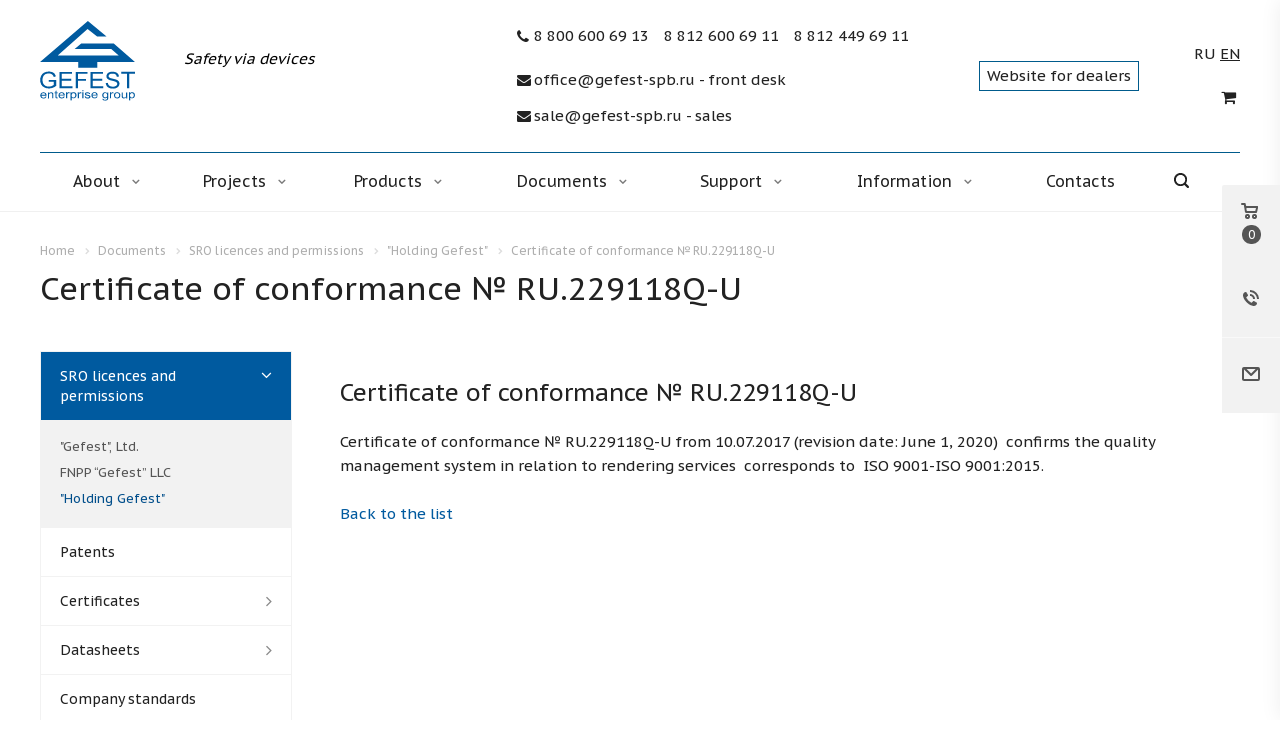

--- FILE ---
content_type: text/html; charset=UTF-8
request_url: https://gefest-spb.com/documents/licence/licence-holding/876/
body_size: 35374
content:



<!DOCTYPE html>
<html xmlns="http://www.w3.org/1999/xhtml" xml:lang="en" lang="en" class="  ">
	<head>
						<title>Licences, certificates, datasheets, qualification certificates</title>
		<meta name="viewport" content="initial-scale=1.0, width=device-width" />
		<meta name="HandheldFriendly" content="true" />
		<meta name="yes" content="yes" />
		<meta name="apple-mobile-web-app-status-bar-style" content="black" />
		<meta name="SKYPE_TOOLBAR" content="SKYPE_TOOLBAR_PARSER_COMPATIBLE" />
		<meta http-equiv="Content-Type" content="text/html; charset=UTF-8" />
<meta name="keywords" content="Licences, certificates, datasheets, qualification certificates" />
<meta name="description" content="Licences, certificates, datasheets, qualification certificates" />
<link href="https://fonts.googleapis.com/css?family=PT+Sans+Caption:400italic,700italic,400,700&subset=latin,cyrillic-ext"  rel="stylesheet" />
<link href="/bitrix/css/aspro.allcorp2/notice/notice.css?17458838903457"  rel="stylesheet" />
<link href="/bitrix/cache/css/s2/aspro-allcorp2/page_c42bc53f6ef483508e50ea5c88a9c0c6/page_c42bc53f6ef483508e50ea5c88a9c0c6_v1.css?1758252558407"  rel="stylesheet" />
<link href="/bitrix/cache/css/s2/aspro-allcorp2/template_6ee52aa3497b260eee0297c7346989e7/template_6ee52aa3497b260eee0297c7346989e7_v1.css?1758249584877370"  data-template-style="true" rel="stylesheet" />
<script>if(!window.BX)window.BX={};if(!window.BX.message)window.BX.message=function(mess){if(typeof mess==='object'){for(let i in mess) {BX.message[i]=mess[i];} return true;}};</script>
<script>(window.BX||top.BX).message({"JS_CORE_LOADING":"Loading...","JS_CORE_WINDOW_CLOSE":"Close","JS_CORE_WINDOW_EXPAND":"Expand","JS_CORE_WINDOW_NARROW":"Restore","JS_CORE_WINDOW_SAVE":"Save","JS_CORE_WINDOW_CANCEL":"Cancel","JS_CORE_H":"h","JS_CORE_M":"m","JS_CORE_S":"s","JS_CORE_NO_DATA":"- No data -","JSADM_AI_HIDE_EXTRA":"Hide extra items","JSADM_AI_ALL_NOTIF":"All notifications","JSADM_AUTH_REQ":"Authentication is required!","JS_CORE_WINDOW_AUTH":"Log In","JS_CORE_IMAGE_FULL":"Full size","JS_CORE_WINDOW_CONTINUE":"Continue"});</script>

<script src="/bitrix/js/main/core/core.js?1745885184498479"></script>

<script>BX.Runtime.registerExtension({"name":"main.core","namespace":"BX","loaded":true});</script>
<script>BX.setJSList(["\/bitrix\/js\/main\/core\/core_ajax.js","\/bitrix\/js\/main\/core\/core_promise.js","\/bitrix\/js\/main\/polyfill\/promise\/js\/promise.js","\/bitrix\/js\/main\/loadext\/loadext.js","\/bitrix\/js\/main\/loadext\/extension.js","\/bitrix\/js\/main\/polyfill\/promise\/js\/promise.js","\/bitrix\/js\/main\/polyfill\/find\/js\/find.js","\/bitrix\/js\/main\/polyfill\/includes\/js\/includes.js","\/bitrix\/js\/main\/polyfill\/matches\/js\/matches.js","\/bitrix\/js\/ui\/polyfill\/closest\/js\/closest.js","\/bitrix\/js\/main\/polyfill\/fill\/main.polyfill.fill.js","\/bitrix\/js\/main\/polyfill\/find\/js\/find.js","\/bitrix\/js\/main\/polyfill\/matches\/js\/matches.js","\/bitrix\/js\/main\/polyfill\/core\/dist\/polyfill.bundle.js","\/bitrix\/js\/main\/core\/core.js","\/bitrix\/js\/main\/polyfill\/intersectionobserver\/js\/intersectionobserver.js","\/bitrix\/js\/main\/lazyload\/dist\/lazyload.bundle.js","\/bitrix\/js\/main\/polyfill\/core\/dist\/polyfill.bundle.js","\/bitrix\/js\/main\/parambag\/dist\/parambag.bundle.js"]);
</script>
<script>BX.Runtime.registerExtension({"name":"pull.protobuf","namespace":"BX","loaded":true});</script>
<script>BX.Runtime.registerExtension({"name":"rest.client","namespace":"window","loaded":true});</script>
<script>(window.BX||top.BX).message({"pull_server_enabled":"Y","pull_config_timestamp":1675156715,"shared_worker_allowed":"Y","pull_guest_mode":"N","pull_guest_user_id":0,"pull_worker_mtime":1745884825});(window.BX||top.BX).message({"PULL_OLD_REVISION":"This page must be reloaded to ensure proper site functioning and to continue work."});</script>
<script>BX.Runtime.registerExtension({"name":"pull.client","namespace":"BX","loaded":true});</script>
<script>BX.Runtime.registerExtension({"name":"pull","namespace":"window","loaded":true});</script>
<script>(window.BX||top.BX).message({"NOTICE_ADDED2CART":"In the basket","NOTICE_CLOSE":"Close","NOTICE_MORE":"and #COUNT# more #PRODUCTS#","NOTICE_PRODUCT0":"products","NOTICE_PRODUCT1":"product","NOTICE_PRODUCT2":"products","NOTICE_ADDED2DELAY":"In delayed","NOTICE_ADDED2COMPARE":"In compared"});</script>
<script>BX.Runtime.registerExtension({"name":"aspro_notice","namespace":"window","loaded":true});</script>
<script>(window.BX||top.BX).message({"LANGUAGE_ID":"en","FORMAT_DATE":"DD.MM.YYYY","FORMAT_DATETIME":"DD.MM.YYYY HH:MI:SS","COOKIE_PREFIX":"BITRIX_SB","SERVER_TZ_OFFSET":"10800","UTF_MODE":"Y","SITE_ID":"s2","SITE_DIR":"\/","USER_ID":"","SERVER_TIME":1768967608,"USER_TZ_OFFSET":0,"USER_TZ_AUTO":"Y","bitrix_sessid":"ebd3f5f0ebf9259e3a92e636a938bdd7"});</script>


<script src="/bitrix/js/pull/protobuf/protobuf.js?1626276891274055"></script>
<script src="/bitrix/js/pull/protobuf/model.js?162627689270928"></script>
<script src="/bitrix/js/rest/client/rest.client.js?162627694617414"></script>
<script src="/bitrix/js/pull/client/pull.client.js?174588482583861"></script>
<script src="/bitrix/js/main/jquery/jquery-2.2.4.min.js?174588288285578"></script>
<script src="/bitrix/js/aspro.allcorp2/notice/notice.js?174588389021549"></script>
<script src="/bitrix/js/main/ajax.js?162627676135509"></script>
<script>BX.setJSList(["\/bitrix\/templates\/aspro-allcorp2\/js\/jquery.actual.min.js","\/bitrix\/templates\/aspro-allcorp2\/js\/jquery.fancybox.js","\/bitrix\/templates\/aspro-allcorp2\/vendor\/jquery.easing.js","\/bitrix\/templates\/aspro-allcorp2\/vendor\/jquery.appear.js","\/bitrix\/templates\/aspro-allcorp2\/vendor\/jquery.cookie.js","\/bitrix\/templates\/aspro-allcorp2\/vendor\/bootstrap.js","\/bitrix\/templates\/aspro-allcorp2\/vendor\/flexslider\/jquery.flexslider.js","\/bitrix\/templates\/aspro-allcorp2\/vendor\/jquery.validate.min.js","\/bitrix\/templates\/aspro-allcorp2\/js\/jquery.uniform.min.js","\/bitrix\/templates\/aspro-allcorp2\/js\/jquery-ui.min.js","\/bitrix\/templates\/aspro-allcorp2\/js\/jqModal.js","\/bitrix\/templates\/aspro-allcorp2\/js\/detectmobilebrowser.js","\/bitrix\/templates\/aspro-allcorp2\/js\/matchMedia.js","\/bitrix\/templates\/aspro-allcorp2\/js\/jquery.alphanumeric.js","\/bitrix\/templates\/aspro-allcorp2\/js\/jquery.autocomplete.js","\/bitrix\/templates\/aspro-allcorp2\/js\/jquery.mousewheel.min.js","\/bitrix\/templates\/aspro-allcorp2\/js\/jquery.mCustomScrollbar.js","\/bitrix\/templates\/aspro-allcorp2\/js\/jquery.mobile.custom.touch.min.js","\/bitrix\/templates\/aspro-allcorp2\/js\/general.js","\/bitrix\/templates\/aspro-allcorp2\/js\/scrollTabs.js","\/bitrix\/templates\/aspro-allcorp2\/js\/custom.js","\/bitrix\/components\/bitrix\/search.title\/script.js","\/bitrix\/templates\/aspro-allcorp2\/components\/bitrix\/search.title\/fixed\/script.js","\/bitrix\/templates\/aspro-allcorp2\/js\/jquery.inputmask.bundle.min.js","\/bitrix\/templates\/aspro-allcorp2\/components\/bitrix\/subscribe.edit\/footer\/script.js"]);</script>
<script>BX.setCSSList(["\/local\/templates\/.default\/components\/bitrix\/news\/documents\/bitrix\/news.detail\/.default\/style.css","\/bitrix\/templates\/aspro-allcorp2\/css\/bootstrap.css","\/bitrix\/templates\/aspro-allcorp2\/css\/fonts\/font-awesome\/css\/font-awesome.min.css","\/bitrix\/templates\/aspro-allcorp2\/vendor\/flexslider\/flexslider.css","\/bitrix\/templates\/aspro-allcorp2\/css\/jquery.fancybox.css","\/bitrix\/templates\/aspro-allcorp2\/css\/theme-elements.css","\/bitrix\/templates\/aspro-allcorp2\/css\/theme-responsive.css","\/bitrix\/templates\/aspro-allcorp2\/css\/jquery.mCustomScrollbar.min.css","\/bitrix\/templates\/aspro-allcorp2\/css\/print.css","\/bitrix\/templates\/aspro-allcorp2\/css\/animation\/animate.min.css","\/bitrix\/templates\/aspro-allcorp2\/css\/animation\/animation_ext.css","\/bitrix\/templates\/aspro-allcorp2\/css\/h1-normal.css","\/bitrix\/templates\/.default\/ajax\/ajax.css","\/bitrix\/templates\/aspro-allcorp2\/css\/width-3.css","\/bitrix\/templates\/aspro-allcorp2\/css\/font-4.css","\/bitrix\/templates\/aspro-allcorp2\/css\/page-title-1.css","\/bitrix\/templates\/aspro-allcorp2\/styles.css","\/bitrix\/templates\/aspro-allcorp2\/template_styles.css","\/bitrix\/templates\/aspro-allcorp2\/css\/responsive.css","\/bitrix\/templates\/aspro-allcorp2\/themes\/CUSTOM_s2\/colors.css","\/bitrix\/templates\/aspro-allcorp2\/bg_color\/light\/bgcolors.css","\/bitrix\/templates\/aspro-allcorp2\/css\/custom.css"]);</script>
<script>
					(function () {
						"use strict";

						var counter = function ()
						{
							var cookie = (function (name) {
								var parts = ("; " + document.cookie).split("; " + name + "=");
								if (parts.length == 2) {
									try {return JSON.parse(decodeURIComponent(parts.pop().split(";").shift()));}
									catch (e) {}
								}
							})("BITRIX_CONVERSION_CONTEXT_s2");

							if (cookie && cookie.EXPIRE >= BX.message("SERVER_TIME"))
								return;

							var request = new XMLHttpRequest();
							request.open("POST", "/bitrix/tools/conversion/ajax_counter.php", true);
							request.setRequestHeader("Content-type", "application/x-www-form-urlencoded");
							request.send(
								"SITE_ID="+encodeURIComponent("s2")+
								"&sessid="+encodeURIComponent(BX.bitrix_sessid())+
								"&HTTP_REFERER="+encodeURIComponent(document.referrer)
							);
						};

						if (window.frameRequestStart === true)
							BX.addCustomEvent("onFrameDataReceived", counter);
						else
							BX.ready(counter);
					})();
				</script>
<script>BX.message({'JS_REQUIRED':'Please fill in this field!','JS_FORMAT':'Wrong format!','JS_FILE_EXT':'Invalid file extension!','JS_PASSWORD_COPY':'Password mismatch!','JS_PASSWORD_LENGTH':'Minimum 6 characters!','JS_ERROR':'Field filled in incorrectly!','JS_FILE_SIZE':'Maximum size 5MB!','JS_FILE_BUTTON_NAME':'select a file','JS_FILE_DEFAULT':'File not found','JS_DATE':'Incorrect date!','JS_DATETIME':'Incorrect date / time!','JS_REQUIRED_LICENSES':'Agree to the terms','S_CALLBACK':'Request a call','S_QUESTION':'Ask a Question','S_ASK_QUESTION':'Ask a Question','ERROR_INCLUDE_MODULE_DIGITAL_TITLE':'Ошибка подключения модуля &laquo;Аспро: Digital-компания&raquo;','ERROR_INCLUDE_MODULE_DIGITAL_TEXT':'Ошибка подключения модуля &laquo;Аспро: Digital-компания&raquo;.<br />Пожалуйста установите модуль и повторите попытку','S_SERVICES':'Our services','S_SERVICES_SHORT':'Services','S_TO_ALL_SERVICES':'All services','S_CATALOG':'Catalog','S_CATALOG_SHORT':'Catalog','S_TO_ALL_CATALOG':'Whole catalog','S_CATALOG_FAVORITES':'Our products','S_CATALOG_FAVORITES_SHORT':'Products','S_NEWS':'News','S_TO_ALL_NEWS':'All news','S_COMPANY':'About company','S_OTHER':'Other','S_CONTENT':'Content','T_JS_ARTICLE':'Vendor code: ','T_JS_NAME':'Name: ','T_JS_PRICE':'Price: ','T_JS_QUANTITY':'Amount: ','T_JS_SUMM':'Total: ','FANCY_CLOSE':'Close','FANCY_NEXT':'Forward','FANCY_PREV':'Back','CUSTOM_COLOR_CHOOSE':'Select','CUSTOM_COLOR_CANCEL':'Cancel','S_MOBILE_MENU':'Menu','DIGITAL_T_MENU_BACK':'Back','DIGITAL_T_MENU_CALLBACK':'Callback','DIGITAL_T_MENU_CONTACTS_TITLE':'Be in touch','TITLE_BASKET':'In the basket of goods on #SUMM#','BASKET_SUMM':'#SUMM#','EMPTY_BASKET':'Cart is empty','TITLE_BASKET_EMPTY':'Cart is empty','BASKET':'Cart','SEARCH_TITLE':'Search','SOCIAL_TITLE':'Stay in touch','LOGIN':'Log in','MY_CABINET':'My cabinet','SUBSCRIBE_TITLE':'Be always up to date','HEADER_SCHEDULE':'Working hours','SEO_TEXT':'SEO description','COMPANY_IMG':'Company picture','COMPANY_TEXT':'Company description','JS_RECAPTCHA_ERROR':'Get tested','JS_PROCESSING_ERROR':'Agree to the terms!','CONFIG_SAVE_SUCCESS':'Settings have been saved','CONFIG_SAVE_FAIL':'Settings save error','RELOAD_PAGE':'Refresh the page','REFRESH':'Change picture','RECAPTCHA_TEXT':'Confirm that you are not a robot','DEALER_SITE':'Website for dealers'})</script>
<link rel="shortcut icon" href="/favicon.ico" type="image/x-icon" />
<link rel="apple-touch-icon" sizes="180x180" href="/upload/CAllcorp2/f13/Логотип ГК Гефест_рус(b).ico" />
<meta property="og:title" content="Licences, certificates, datasheets, qualification certificates" />
<meta property="og:type" content="website" />
<meta property="og:image" content="https://gefest-spb.com/logo.png" />
<link rel="image_src" href="https://gefest-spb.com/logo.png"  />
<meta property="og:url" content="https://gefest-spb.com/documents/licence/licence-holding/876/" />
<meta property="og:description" content="Licences, certificates, datasheets, qualification certificates" />



<script  src="/bitrix/cache/js/s2/aspro-allcorp2/template_d2edbc1ffa351f6cee059bd498043806/template_d2edbc1ffa351f6cee059bd498043806_v1.js?1758249584641015"></script>
<script  src="/bitrix/cache/js/s2/aspro-allcorp2/default_6e5515c4f1163380edd3b1e93c250cc1/default_6e5515c4f1163380edd3b1e93c250cc1_v1.js?1758249584500"></script>
<script>var _ba = _ba || []; _ba.push(["aid", "1f582011e0002aedbb39cee4a53a1346"]); _ba.push(["host", "gefest-spb.com"]); (function() {var ba = document.createElement("script"); ba.type = "text/javascript"; ba.async = true;ba.src = (document.location.protocol == "https:" ? "https://" : "http://") + "bitrix.info/ba.js";var s = document.getElementsByTagName("script")[0];s.parentNode.insertBefore(ba, s);})();</script>


				
		<link href="https://fonts.googleapis.com/css2?family=PT+Sans:wght@400;700&display=swap" rel="stylesheet">
	</head>

	<body class="  header_nopacity header_fill_none side_left all_title_2 mfixed_N mfixed_view_always fill_bg_n mheader-v1 footer-v1 fill_bg_n header-v1 title-v1 with_cabinet with_phones">
		<div id="panel"></div>

		
				<script>
		var arBasketItems = {};
		var arAllcorp2Options = ({
			'SITE_DIR' : '/',
			'SITE_ID' : 's2',
			'SITE_TEMPLATE_PATH' : '/bitrix/templates/aspro-allcorp2',
			'SITE_ADDRESS' : "'gefest-spb.com,gefest-spb.com'",
			'THEME' : ({
				'THEME_SWITCHER' : 'N',
				'BASE_COLOR' : 'CUSTOM',
				'BASE_COLOR_CUSTOM' : '#005a9f',
				'LOGO_IMAGE' : '/upload/CAllcorp2/ea3/ea35b28ff4ac36413a32cabd37f4f4fb.svg',
				'LOGO_IMAGE_LIGHT' : '',
				'TOP_MENU' : 'N',
				'TOP_MENU_FIXED' : 'Y',
				'COLORED_LOGO' : 'N',
				'SIDE_MENU' : 'LEFT',
				'SCROLLTOTOP_TYPE' : 'ROUND_COLOR',
				'SCROLLTOTOP_POSITION' : 'PADDING',
				'SCROLLTOTOP_POSITION_RIGHT' : '',
				'SCROLLTOTOP_POSITION_BOTTOM' : '',
				'CAPTCHA_FORM_TYPE' : 'N',
				'PHONE_MASK' : '+7 (999) 999-99-99',
				'VALIDATE_PHONE_MASK' : '^[+][0-9] [(][0-9]{3}[)] [0-9]{3}[-][0-9]{2}[-][0-9]{2}$',
				'DATE_MASK' : 'dd.mm.yyyy',
				'DATE_PLACEHOLDER' : 'дд.мм.гггг',
				'VALIDATE_DATE_MASK' : '^[0-9]{1,2}\.[0-9]{1,2}\.[0-9]{4}$',
				'DATETIME_MASK' : 'dd.mm.yyyy h:s',
				'DATETIME_PLACEHOLDER' : 'дд.мм.гггг чч:мм',
				'VALIDATE_DATETIME_MASK' : '^[0-9]{1,2}\.[0-9]{1,2}\.[0-9]{4} [0-9]{1,2}\:[0-9]{1,2}$',
				'VALIDATE_FILE_EXT' : 'png|jpg|jpeg|gif|doc|docx|xls|xlsx|txt|pdf|odt|rtf',
				'SOCIAL_VK' : '',
				'SOCIAL_FACEBOOK' : '',
				'SOCIAL_TWITTER' : 'https://twitter.com/gefestspb',
				'SOCIAL_YOUTUBE' : 'https://www.youtube.com/user/GefestSPb',
				'SOCIAL_ODNOKLASSNIKI' : '',
				'SOCIAL_GOOGLEPLUS' : '',
				'BANNER_WIDTH' : '',
				'TEASERS_INDEX' : 'N',
				'CATALOG_INDEX' : 'Y',
				'PORTFOLIO_INDEX' : 'Y',
				'INSTAGRAMM_INDEX' : 'Y',
				'BIGBANNER_ANIMATIONTYPE' : 'SLIDE_HORIZONTAL',
				'BIGBANNER_SLIDESSHOWSPEED' : '5000',
				'BIGBANNER_ANIMATIONSPEED' : '600',
				'PARTNERSBANNER_SLIDESSHOWSPEED' : '5000',
				'PARTNERSBANNER_ANIMATIONSPEED' : '600',
				'ORDER_VIEW' : 'Y',
				'ORDER_BASKET_VIEW' : 'FLY',
				'URL_BASKET_SECTION' : '/cart/',
				'URL_ORDER_SECTION' : '/cart/order/',
				'PAGE_WIDTH' : '3',
				'PAGE_CONTACTS' : '3',
				'CATALOG_BLOCK_TYPE' : 'catalog_table',
				'HEADER_TYPE' : '1',
				'HEADER_TOP_LINE' : '',
				'HEADER_FIXED' : '2',
				'HEADER_MOBILE' : '1',
				'HEADER_MOBILE_MENU' : '1',
				'HEADER_MOBILE_MENU_SHOW_TYPE' : '',
				'TYPE_SEARCH' : 'fixed',
				'PAGE_TITLE' : '1',
				'INDEX_TYPE' : 'index2',
				'FOOTER_TYPE' : '1',
				'REGIONALITY_SEARCH_ROW' : 'N',
				'FOOTER_TYPE' : '1',
				'PRINT_BUTTON' : 'N',
				'SHOW_SMARTFILTER' : 'Y',
				'LICENCE_CHECKED' : 'N',
				'FILTER_VIEW' : 'VERTICAL',
				'YA_GOLAS' : 'N',
				'YA_COUNTER_ID' : '',
				'USE_FORMS_GOALS' : 'COMMON',
				'USE_SALE_GOALS' : 'Y',
				'USE_DEBUG_GOALS' : 'N',
				'DEFAULT_MAP_MARKET' : 'N',
				'IS_BASKET_PAGE' : '',
				'IS_ORDER_PAGE' : '',
				'COMPACT_FOOTER_MOBILE' : 'Y',
				'SHOW_BASKET_NOTICE': 'Y',
				'SHOW_BASKET_ONADDTOCART': 'Y',
			}),
			"PRESETS": [{'ID':'968','TITLE':'Тип 1','DESCRIPTION':'','IMG':'/bitrix/images/aspro.allcorp2/themes/preset968_1573817463.png','OPTIONS':{'THEME_SWITCHER':'Y','BASE_COLOR':'10','BASE_COLOR_CUSTOM':'0088cc','SHOW_BG_BLOCK':'N','COLORED_LOGO':'Y','PAGE_WIDTH':'3','FONT_STYLE':'10','MENU_COLOR':'NONE','LEFT_BLOCK':'1','SIDE_MENU':'LEFT','H1_STYLE':'2','TYPE_SEARCH':'fixed','PAGE_TITLE':'5','HOVER_TYPE_IMG':'blink','SHOW_LICENCE':'Y','MAX_DEPTH_MENU':'3','HIDE_SITE_NAME_TITLE':'Y','SHOW_CALLBACK':'Y','PRINT_BUTTON':'N','USE_GOOGLE_RECAPTCHA':'N','GOOGLE_RECAPTCHA_SHOW_LOGO':'Y','HIDDEN_CAPTCHA':'Y','INSTAGRAMM_WIDE_BLOCK':'N','BIGBANNER_HIDEONNARROW':'N','INDEX_TYPE':{'VALUE':'index1','SUB_PARAMS':{'BIG_BANNER_INDEX':'Y','FLOAT_BANNERS_INDEX':{'VALUE':'Y','TEMPLATE':'front-banners-float'},'CATALOG_SECTIONS_INDEX':'Y','TEASERS_INDEX':'Y','NEWS_INDEX':'Y','BLOG_INDEX':'Y','PORTFOLIO_INDEX':{'VALUE':'N','TEMPLATE':'front-projects_1'},'CATALOG_INDEX':'Y','REVIEWS_INDEX':'Y','INSTAGRAMM_INDEX':'Y','COMPANY_INDEX':'Y','PARTNERS_INDEX':'Y','MAP_INDEX':'N'},'ORDER':'BIG_BANNER_INDEX,FLOAT_BANNERS_INDEX,CATALOG_SECTIONS_INDEX,CATALOG_INDEX,TEASERS_INDEX,NEWS_INDEX,BLOG_INDEX,PORTFOLIO_INDEX,REVIEWS_INDEX,INSTAGRAMM_INDEX,COMPANY_INDEX,PARTNERS_INDEX,MAP_INDEX'},'FRONT_PAGE_BRANDS':'brands_slider','FRONT_PAGE_SECTIONS':'front_sections_only','TOP_MENU_FIXED':'Y','HEADER_TYPE':'1','USE_REGIONALITY':'Y','FILTER_VIEW':'COMPACT','SEARCH_VIEW_TYPE':'with_filter','USE_FAST_VIEW_PAGE_DETAIL':'fast_view_1','SHOW_TOTAL_SUMM':'Y','CHANGE_TITLE_ITEM':'N','VIEW_TYPE_HIGHLOAD_PROP':'N','SHOW_HEADER_GOODS':'Y','SEARCH_HIDE_NOT_AVAILABLE':'N','LEFT_BLOCK_CATALOG_ICONS':'N','SHOW_CATALOG_SECTIONS_ICONS':'Y','LEFT_BLOCK_CATALOG_DETAIL':'Y','CATALOG_COMPARE':'Y','CATALOG_PAGE_DETAIL':'element_1','SHOW_BREADCRUMBS_CATALOG_SUBSECTIONS':'Y','SHOW_BREADCRUMBS_CATALOG_CHAIN':'H1','TYPE_SKU':'TYPE_1','DETAIL_PICTURE_MODE':'POPUP','MENU_POSITION':'LINE','MENU_TYPE_VIEW':'HOVER','VIEWED_TYPE':'LOCAL','VIEWED_TEMPLATE':'HORIZONTAL','USE_WORD_EXPRESSION':'Y','ORDER_BASKET_VIEW':'FLY','ORDER_BASKET_COLOR':'DARK','SHOW_BASKET_ONADDTOCART':'Y','SHOW_BASKET_PRINT':'Y','SHOW_BASKET_ON_PAGES':'N','USE_PRODUCT_QUANTITY_LIST':'Y','USE_PRODUCT_QUANTITY_DETAIL':'Y','ONE_CLICK_BUY_CAPTCHA':'N','SHOW_ONECLICKBUY_ON_BASKET_PAGE':'Y','ONECLICKBUY_SHOW_DELIVERY_NOTE':'N','PAGE_CONTACTS':'3','CONTACTS_USE_FEEDBACK':'Y','CONTACTS_USE_MAP':'Y','BLOG_PAGE':'list_elements_2','PROJECTS_PAGE':'list_elements_2','NEWS_PAGE':'list_elements_2','STAFF_PAGE':'list_elements_1','PARTNERS_PAGE':'list_elements_1','PARTNERS_PAGE_DETAIL':'element_4','VACANCY_PAGE':'list_elements_1','LICENSES_PAGE':'list_elements_1','FOOTER_TYPE':'1','ADV_TOP_HEADER':'N','ADV_TOP_UNDERHEADER':'N','ADV_SIDE':'Y','ADV_CONTENT_TOP':'N','ADV_CONTENT_BOTTOM':'N','ADV_FOOTER':'N','HEADER_MOBILE_FIXED':'Y','HEADER_MOBILE':'1','HEADER_MOBILE_MENU':'2','HEADER_MOBILE_MENU_OPEN':'1','PERSONAL_ONEFIO':'Y','LOGIN_EQUAL_EMAIL':'N','YA_GOALS':'N','YANDEX_ECOMERCE':'N','GOOGLE_ECOMERCE':'N','CALLBACK_BUTTON':'Y','RIGHT_FORM_BLOCK':'Y','USE_BITRIX_FORM':'Y','USE_LAZY_LOAD':'Y','VIEW_TYPE_LEFT_BLOCK':'with_tizers','COUNT_ITEMS_IN_LINE_MENU':'4','ORDER_VIEW':'Y','SHOW_SMARTFILTER':'Y','SHOW_LEFT_BLOCK':'Y','SECTIONS_TYPE_VIEW_CATALOG':'sections_2','SECTION_TYPE_VIEW_CATALOG':'section_2','ELEMENTS_TABLE_TYPE_VIEW':'catalog_table_2','SECTIONS_TYPE_VIEW':'sections_1','SECTION_TYPE_VIEW':'section_2','ELEMENTS_PAGE':'list_elements_1','ELEMENT_PAGE_DETAIL':'element_1','ELEMENTS_PROJECT_PAGE':'list_elements_2','SHOW_PROJECTS_MAP':'Y','SHOW_PROJECTS_MAP_DETAIL':'Y','COMPACT_MOBILE_MENU':'Y','FIXED_MOBILE_MENU':'Y','BIGBANNER_MOBILE':'3','CATALOG_SECTIONS_COMPACT_VIEW_MOBILE':'N','COMPACT_FOOTER_MOBILE':'Y','CABINET':'Y','YA_GOLAS':'N','CATALOG_SECTIONS_COMPACT_VIEW_MOBILE_MAINPAGE':'N','CATALOG_SECTIONS_COMPACT_VIEW_MOBILE_PRODUCT':'N'}},{'ID':'983','TITLE':'Тип 2','DESCRIPTION':'','IMG':'/bitrix/images/aspro.allcorp2/themes/preset983_1573819403.png','OPTIONS':{'BASE_COLOR':'4','BASE_COLOR_CUSTOM':'de002b','SHOW_BG_BLOCK':'N','FONT_STYLE':'10','PAGE_WIDTH':'3','H1_STYLE':'2','PAGE_TITLE':'1','HOVER_TYPE_IMG':'blink','SHOW_LICENCE':'Y','PRINT_BUTTON':'N','CALLBACK_BUTTON':'Y','RIGHT_FORM_BLOCK':'Y','USE_BITRIX_FORM':'Y','USE_LAZY_LOAD':'Y','INDEX_TYPE':{'VALUE':'index2','SUB_PARAMS':{'BIG_BANNER_INDEX':'Y','PORTFOLIO_INDEX':{'VALUE':'Y','TEMPLATE':'front-projects_2'},'CATALOG_SECTIONS_INDEX':'N','TEASERS_INDEX':'Y','NEWS_INDEX':'N','BLOG_INDEX':'N','CATALOG_INDEX':'Y','FLOAT_BANNERS_INDEX':{'VALUE':'N','TEMPLATE':'front-services_3'},'REVIEWS_INDEX':'Y','INSTAGRAMM_INDEX':'Y','COMPANY_INDEX':'N','PARTNERS_INDEX':'N','MAP_INDEX':'N'},'ORDER':'BIG_BANNER_INDEX,PORTFOLIO_INDEX,CATALOG_SECTIONS_INDEX,NEWS_INDEX,BLOG_INDEX,CATALOG_INDEX,TEASERS_INDEX,FLOAT_BANNERS_INDEX,REVIEWS_INDEX,INSTAGRAMM_INDEX,COMPANY_INDEX,PARTNERS_INDEX,MAP_INDEX'},'TOP_MENU_FIXED':'Y','MENU_COLOR':'LIGHT','HEADER_TYPE':'2','SIDE_MENU':'LEFT','VIEW_TYPE_LEFT_BLOCK':'with_tizers','SHOW_CATALOG_SECTIONS_ICONS':'Y','COUNT_ITEMS_IN_LINE_MENU':'4','USE_REGIONALITY':'Y','ORDER_VIEW':'Y','SHOW_SMARTFILTER':'Y','SHOW_LEFT_BLOCK':'Y','SECTIONS_TYPE_VIEW_CATALOG':'sections_2','SECTION_TYPE_VIEW_CATALOG':'section_2','ELEMENTS_TABLE_TYPE_VIEW':'catalog_table_2','CATALOG_PAGE_DETAIL':'element_1','SECTIONS_TYPE_VIEW':'sections_1','SECTION_TYPE_VIEW':'section_2','ELEMENTS_PAGE':'list_elements_1','ELEMENT_PAGE_DETAIL':'element_1','ELEMENTS_PROJECT_PAGE':'list_elements_2','SHOW_PROJECTS_MAP':'Y','SHOW_PROJECTS_MAP_DETAIL':'Y','PAGE_CONTACTS':'3','BLOG_PAGE':'list_elements_2','NEWS_PAGE':'list_elements_2','STAFF_PAGE':'list_elements_1','PARTNERS_PAGE':'list_elements_1','VACANCY_PAGE':'list_elements_1','LICENSES_PAGE':'list_elements_1','FOOTER_TYPE':'3','ADV_TOP_HEADER':'N','ADV_TOP_UNDERHEADER':'N','ADV_SIDE':'Y','ADV_CONTENT_TOP':'N','ADV_CONTENT_BOTTOM':'N','ADV_FOOTER':'N','HEADER_MOBILE_FIXED':'Y','HEADER_MOBILE':'1','HEADER_MOBILE_MENU':'2','COMPACT_MOBILE_MENU':'Y','HEADER_MOBILE_MENU_OPEN':'1','BIGBANNER_MOBILE':'3','CATALOG_SECTIONS_COMPACT_VIEW_MOBILE_MAINPAGE':'N','CATALOG_SECTIONS_COMPACT_VIEW_MOBILE_PRODUCT':'N','COMPACT_FOOTER_MOBILE':'Y','CABINET':'Y','LOGIN_EQUAL_EMAIL':'N','YA_GOLAS':'N'}},{'ID':'521','TITLE':'Тип 3','DESCRIPTION':'','IMG':'/bitrix/images/aspro.allcorp2/themes/preset521_1573819598.png','OPTIONS':{'BASE_COLOR':'13','BASE_COLOR_CUSTOM':'0fa8ae','SHOW_BG_BLOCK':'N','FONT_STYLE':'4','PAGE_WIDTH':'3','H1_STYLE':'2','PAGE_TITLE':'1','HOVER_TYPE_IMG':'blink','SHOW_LICENCE':'Y','PRINT_BUTTON':'N','CALLBACK_BUTTON':'Y','RIGHT_FORM_BLOCK':'Y','USE_BITRIX_FORM':'Y','USE_LAZY_LOAD':'Y','INDEX_TYPE':{'VALUE':'index3','SUB_PARAMS':{'BIG_BANNER_INDEX':'Y','TEASERS_INDEX':'Y','FLOAT_BANNERS_INDEX':{'VALUE':'Y','TEMPLATE':'front-services_2'},'COMPANY_INDEX':'N','CATALOG_INDEX':'Y','PORTFOLIO_INDEX':{'VALUE':'Y','TEMPLATE':'front-projects_2'},'MAP_INDEX':'Y'},'ORDER':'BIG_BANNER_INDEX,PORTFOLIO_INDEX,CATALOG_SECTIONS_INDEX,NEWS_INDEX,BLOG_INDEX,CATALOG_INDEX,TEASERS_INDEX,FLOAT_BANNERS_INDEX,REVIEWS_INDEX,INSTAGRAMM_INDEX,COMPANY_INDEX,PARTNERS_INDEX,MAP_INDEX'},'TOP_MENU_FIXED':'Y','MENU_COLOR':'NONE','HEADER_TYPE':'1','SIDE_MENU':'LEFT','VIEW_TYPE_LEFT_BLOCK':'with_tizers','SHOW_CATALOG_SECTIONS_ICONS':'Y','COUNT_ITEMS_IN_LINE_MENU':'4','USE_REGIONALITY':'Y','ORDER_VIEW':'Y','SHOW_SMARTFILTER':'Y','SHOW_LEFT_BLOCK':'Y','SECTIONS_TYPE_VIEW_CATALOG':'sections_2','SECTION_TYPE_VIEW_CATALOG':'section_2','ELEMENTS_TABLE_TYPE_VIEW':'catalog_table_2','CATALOG_PAGE_DETAIL':'element_1','SECTIONS_TYPE_VIEW':'sections_1','SECTION_TYPE_VIEW':'section_2','ELEMENTS_PAGE':'list_elements_1','ELEMENT_PAGE_DETAIL':'element_1','ELEMENTS_PROJECT_PAGE':'list_elements_2','SHOW_PROJECTS_MAP':'Y','SHOW_PROJECTS_MAP_DETAIL':'Y','PAGE_CONTACTS':'3','BLOG_PAGE':'list_elements_2','NEWS_PAGE':'list_elements_2','STAFF_PAGE':'list_elements_1','PARTNERS_PAGE':'list_elements_1','VACANCY_PAGE':'list_elements_1','LICENSES_PAGE':'list_elements_1','FOOTER_TYPE':'5','ADV_TOP_HEADER':'N','ADV_TOP_UNDERHEADER':'N','ADV_SIDE':'Y','ADV_CONTENT_TOP':'N','ADV_CONTENT_BOTTOM':'N','ADV_FOOTER':'N','HEADER_MOBILE_FIXED':'Y','HEADER_MOBILE':'1','HEADER_MOBILE_MENU':'2','COMPACT_MOBILE_MENU':'Y','HEADER_MOBILE_MENU_OPEN':'1','BIGBANNER_MOBILE':'3','CATALOG_SECTIONS_COMPACT_VIEW_MOBILE_MAINPAGE':'N','CATALOG_SECTIONS_COMPACT_VIEW_MOBILE_PRODUCT':'N','COMPACT_FOOTER_MOBILE':'Y','CABINET':'Y','LOGIN_EQUAL_EMAIL':'N','YA_GOLAS':'N'}},{'ID':'223','TITLE':'Тип 4','DESCRIPTION':'','IMG':'/bitrix/images/aspro.allcorp2/themes/preset223_1573885220.png','OPTIONS':{'BASE_COLOR':'3','BASE_COLOR_CUSTOM':'e65100','SHOW_BG_BLOCK':'N','FONT_STYLE':'10','PAGE_WIDTH':'3','H1_STYLE':'2','PAGE_TITLE':'1','HOVER_TYPE_IMG':'blink','SHOW_LICENCE':'Y','PRINT_BUTTON':'N','CALLBACK_BUTTON':'Y','RIGHT_FORM_BLOCK':'Y','USE_BITRIX_FORM':'Y','USE_LAZY_LOAD':'Y','INDEX_TYPE':{'VALUE':'index4','SUB_PARAMS':{'BIG_BANNER_INDEX':'Y','TEASERS_INDEX':'Y','PORTFOLIO_INDEX':{'VALUE':'Y','TEMPLATE':'front-projects_1'},'CATALOG_SECTIONS_INDEX':'N','FLOAT_BANNERS_INDEX':{'VALUE':'Y','TEMPLATE':'front-services_1'},'CATALOG_INDEX':'Y','PARTNERS_INDEX':'Y','INSTAGRAMM_INDEX':'Y','NEWS_INDEX':'Y','REVIEWS_INDEX':'Y','BLOG_INDEX':'N','COMPANY_INDEX':'Y','MAP_INDEX':'Y'},'ORDER':'BIG_BANNER_INDEX,PORTFOLIO_INDEX,CATALOG_SECTIONS_INDEX,NEWS_INDEX,BLOG_INDEX,CATALOG_INDEX,TEASERS_INDEX,FLOAT_BANNERS_INDEX,REVIEWS_INDEX,INSTAGRAMM_INDEX,COMPANY_INDEX,PARTNERS_INDEX,MAP_INDEX'},'TOP_MENU_FIXED':'Y','MENU_COLOR':'COLORED','HEADER_TYPE':'3','SIDE_MENU':'LEFT','VIEW_TYPE_LEFT_BLOCK':'with_tizers','SHOW_CATALOG_SECTIONS_ICONS':'Y','COUNT_ITEMS_IN_LINE_MENU':'4','USE_REGIONALITY':'Y','ORDER_VIEW':'Y','SHOW_SMARTFILTER':'Y','SHOW_LEFT_BLOCK':'Y','SECTIONS_TYPE_VIEW_CATALOG':'sections_2','SECTION_TYPE_VIEW_CATALOG':'section_2','ELEMENTS_TABLE_TYPE_VIEW':'catalog_table_2','CATALOG_PAGE_DETAIL':'element_1','SECTIONS_TYPE_VIEW':'sections_1','SECTION_TYPE_VIEW':'section_2','ELEMENTS_PAGE':'list_elements_1','ELEMENT_PAGE_DETAIL':'element_1','ELEMENTS_PROJECT_PAGE':'list_elements_2','SHOW_PROJECTS_MAP':'Y','SHOW_PROJECTS_MAP_DETAIL':'Y','PAGE_CONTACTS':'3','BLOG_PAGE':'list_elements_2','NEWS_PAGE':'list_elements_2','STAFF_PAGE':'list_elements_1','PARTNERS_PAGE':'list_elements_1','VACANCY_PAGE':'list_elements_1','LICENSES_PAGE':'list_elements_1','FOOTER_TYPE':'4','ADV_TOP_HEADER':'N','ADV_TOP_UNDERHEADER':'N','ADV_SIDE':'Y','ADV_CONTENT_TOP':'N','ADV_CONTENT_BOTTOM':'N','ADV_FOOTER':'N','HEADER_MOBILE_FIXED':'Y','HEADER_MOBILE':'1','HEADER_MOBILE_MENU':'2','COMPACT_MOBILE_MENU':'Y','HEADER_MOBILE_MENU_OPEN':'1','BIGBANNER_MOBILE':'3','CATALOG_SECTIONS_COMPACT_VIEW_MOBILE_MAINPAGE':'N','CATALOG_SECTIONS_COMPACT_VIEW_MOBILE_PRODUCT':'N','COMPACT_FOOTER_MOBILE':'Y','CABINET':'Y','LOGIN_EQUAL_EMAIL':'N','YA_GOLAS':'N'}}],
		});
		if(arAllcorp2Options.SITE_ADDRESS)
			arAllcorp2Options.SITE_ADDRESS = arAllcorp2Options.SITE_ADDRESS.replace(/'/g, "");
		</script>
		<!--'start_frame_cache_options-block'-->			<script>
				var arBasketItems = [];
			</script>
		<!--'end_frame_cache_options-block'-->				



		



				<div class="visible-lg visible-md title-v1">
			<header class="header_1 long ">
	<div class="logo_and_menu-row">
		<div class="logo-row top-fill">
			<div class="maxwidth-theme">
								<div class="logo-block paddings pull-left">
					<div class="logo">
						<a href="/"><img src="/upload/CAllcorp2/ea3/ea35b28ff4ac36413a32cabd37f4f4fb.svg" alt="" title="" /></a>					</div>
				</div>
													<div class="col-md-2 visible-lg nopadding-right slogan">
						<div class="top-description">
							<div>
								<i> Safety via devices <br> </i>							</div>
						</div>
					</div>
												<div class="right-icons pull-right header_block">
					<div class="phone-block">
												<ul class="block_phone_list">
						<li><a href="tel:+78006006913">8 800 600 69 13</a></li>
<li><a href="tel:+78126006911">8 812 600 69 11</a></li>
<li><a href="tel:+78124496913">8 812 449 69 11</a></li>								
							
						</ul>
						
													<a href="mailto:office@gefest-spb.ru" class="link_mail">office@gefest-spb.ru - front desk</a> <br><a href="mailto:sale@gefest-spb.ru" class="link_mail">sale@gefest-spb.ru - sales</a>
												
					</div>

					

															<a href="/cabinet/" class="dark-color" >Website for dealers</a>
					 
				
					<div class="block_info">
													<div class="block_lang">

								
								

								
																											<a href="https://gefest-spb.ru">RU</a>
																																				<p>EN</p>
																	
							</div>
												<div class="block_cart">
																<!--'start_frame_cache_basket-link1'-->		<!-- noindex -->
					<a rel="nofollow" title="Cart is empty" href="/cart/" class="basket-link FLY  big">
				<span class="js-basket-block">
					<i class="svg inline big svg-inline-basket" aria-hidden="true" ><svg xmlns="http://www.w3.org/2000/svg" width="22" height="21" viewBox="0 0 22 21">
  <defs>
    <style>
      .cls-1 {
        fill: #222;
        fill-rule: evenodd;
      }
    </style>
  </defs>
  <path data-name="Ellipse 2 copy 6" class="cls-1" d="M1507,122l-0.99,1.009L1492,123l-1-1-1-9h-3a0.88,0.88,0,0,1-1-1,1.059,1.059,0,0,1,1.22-1h2.45c0.31,0,.63.006,0.63,0.006a1.272,1.272,0,0,1,1.4.917l0.41,3.077H1507l1,1v1ZM1492.24,117l0.43,3.995h12.69l0.82-4Zm2.27,7.989a3.5,3.5,0,1,1-3.5,3.5A3.495,3.495,0,0,1,1494.51,124.993Zm8.99,0a3.5,3.5,0,1,1-3.49,3.5A3.5,3.5,0,0,1,1503.5,124.993Zm-9,2.006a1.5,1.5,0,1,1-1.5,1.5A1.5,1.5,0,0,1,1494.5,127Zm9,0a1.5,1.5,0,1,1-1.5,1.5A1.5,1.5,0,0,1,1503.5,127Z" transform="translate(-1486 -111)"/>
</svg>
</i>																											<span class="count">0</span>
				</span>
			</a>
				<!-- /noindex -->
		<!--'end_frame_cache_basket-link1'-->							</div>
					</div>
				</div>
			</div>
		</div>	</div>
		<div class="menu-row with-color bgnone colored_dark sliced">
		<div class="maxwidth-theme">
			<div class="col-md-12">
				<div class="right-icons pull-right">
					
					<div class="pull-right">
						<div class="wrap_icon inner-table-block">
							<button class="inline-search-show twosmallfont" title="Search">
								<i class="svg inline  svg-inline-search" aria-hidden="true" ><svg xmlns="http://www.w3.org/2000/svg" width="16" height="16" viewBox="0 0 16 16">
  <defs>
    <style>
      .stcls-1 {
        fill: #222;
        fill-rule: evenodd;
      }
    </style>
  </defs>
  <path class="stcls-1" d="M15.644,15.644a1.164,1.164,0,0,1-1.646,0l-2.95-2.95a7.036,7.036,0,1,1,1.645-1.645L15.644,14A1.164,1.164,0,0,1,15.644,15.644ZM7,2a5,5,0,1,0,5,5A5,5,0,0,0,7,2Z"/>
</svg>
</i>							</button>
						</div>
					</div>

				</div>
				<div class="menu-only">
					<nav class="mega-menu sliced">
							<div class="table-menu catalog_icons_N">
		<div class="marker-nav"></div>
		<table>
			<tr>
																			<td class="menu-item unvisible dropdown">
						<div class="wrap">
							<a class="dropdown-toggle" href="/about/">
								About								<i class="fa fa-angle-down"></i>
								<div class="line-wrapper"><span class="line"></span></div>
							</a>
															<span class="tail"></span>
								<ul class="dropdown-menu">
																																							<li class=" count_4  ">
																						<a href="/about/milestones/" title="Milestones">Milestones</a>
																					</li>
																																							<li class=" count_4  ">
																						<a href="/about/staff/" title="Staff">Staff</a>
																					</li>
																																							<li class=" count_4  ">
																						<a href="/about/production/" title="Production">Production</a>
																					</li>
																																							<li class=" count_4  ">
																						<a href="/about/quality-management" title="Quality policy">Quality policy</a>
																					</li>
																																							<li class=" count_4  ">
																						<a href="/about/participation-in-projects.php" title="Participation in projects">Participation in projects</a>
																					</li>
																																							<li class=" count_4  ">
																						<a href="/about/dealers/" title="Dealer Map">Dealer Map</a>
																					</li>
																																							<li class=" count_4  ">
																						<a href="/about/exhibitions/" title="Exhibitions">Exhibitions</a>
																					</li>
																																							<li class=" count_4  ">
																						<a href="/about/partners/" title="Partners">Partners</a>
																					</li>
																																							<li class=" count_4  ">
																						<a href="/about/banking-details/" title="Banking details">Banking details</a>
																					</li>
																																							<li class=" count_4  ">
																						<a href="/about/awards/" title="Awards">Awards</a>
																					</li>
																																							<li class=" count_4  ">
																						<a href="/about/vacancy/" title="Vacancies">Vacancies</a>
																					</li>
																																							<li class=" count_4  ">
																						<a href="/about/photo-gallery/" title="Gallery">Gallery</a>
																					</li>
																																							<li class=" count_4  ">
																						<a href="/about/feedback/" title="Callback">Callback</a>
																					</li>
																	</ul>
													</div>
					</td>
																			<td class="menu-item unvisible dropdown">
						<div class="wrap">
							<a class="dropdown-toggle" href="/projects/">
								Projects								<i class="fa fa-angle-down"></i>
								<div class="line-wrapper"><span class="line"></span></div>
							</a>
															<span class="tail"></span>
								<ul class="dropdown-menu">
																																							<li class="dropdown-submenu count_4  ">
																						<a href="/projects/projects-by-type-of-object/" title="Projects by type of object">Projects by type of object<span class="arrow"><i></i></span></a>
																																			<ul class="dropdown-menu toggle_menu">
																																									<li class="  ">
															<a href="/projects/projects-by-type-of-object/office/" title="Administrative buildings">Administrative buildings</a>
																													</li>
																																									<li class="  ">
															<a href="/projects/projects-by-type-of-object/sience/" title="Science and educational buildings">Science and educational buildings</a>
																													</li>
																																									<li class="  ">
															<a href="/projects/projects-by-type-of-object/oil/" title="Oil and gas locations">Oil and gas locations</a>
																													</li>
																																									<li class="  ">
															<a href="/projects/projects-by-type-of-object/culture/" title="Cultural objects">Cultural objects</a>
																													</li>
																																									<li class="  ">
															<a href="/projects/projects-by-type-of-object/prom/" title="Industrial enterprises">Industrial enterprises</a>
																													</li>
																																									<li class="  ">
															<a href="/projects/projects-by-type-of-object/tk/" title="Shopping centers">Shopping centers</a>
																													</li>
																																									<li class="  ">
															<a href="/projects/projects-by-type-of-object/transport/" title="Traffic locations">Traffic locations</a>
																													</li>
																																									<li class="  ">
															<a href="/projects/projects-by-type-of-object/realty/" title="Dwelling realty">Dwelling realty</a>
																													</li>
																																									<li class="  ">
															<a href="/projects/projects-by-type-of-object/sports-facilities/" title="Sports facilities">Sports facilities</a>
																													</li>
																																						</ul>
																					</li>
																																							<li class="dropdown-submenu count_4  ">
																						<a href="/projects/projects-by-type-of-work/" title="Projects by type of work">Projects by type of work<span class="arrow"><i></i></span></a>
																																			<ul class="dropdown-menu toggle_menu">
																																									<li class="  ">
															<a href="/projects/projects-by-type-of-work/puskonaladochnye-raboty/" title="Adjusting works">Adjusting works</a>
																													</li>
																																									<li class="  ">
															<a href="/projects/projects-by-type-of-work/proektirovanie/" title="Design">Design</a>
																													</li>
																																									<li class="  ">
															<a href="/projects/projects-by-type-of-work/razrabotka-i-soglasovanie-tekhnicheskikh-usloviy/" title="Development and approval of technical conditions">Development and approval of technical conditions</a>
																													</li>
																																									<li class="  ">
															<a href="/projects/projects-by-type-of-work/razrabotka-kompensiruyushchikh-meropriyatiy/" title="Development of compensating measures">Development of compensating measures</a>
																													</li>
																																									<li class="  ">
															<a href="/projects/projects-by-type-of-work/razrabotka-meropriyatiy-po-obespecheniyu-pozharnoy-bezopasnosti/" title="Development of measures to ensure safety">Development of measures to ensure safety</a>
																													</li>
																																									<li class="  ">
															<a href="/projects/projects-by-type-of-work/montage/" title="Erecting works">Erecting works</a>
																													</li>
																																									<li class="  ">
															<a href="/projects/projects-by-type-of-work/raschet-pozharnogo-riska/" title="Fire risk calculation">Fire risk calculation</a>
																													</li>
																																									<li class="  ">
															<a href="/projects/projects-by-type-of-work/ognezashchita/" title="Fire-proof treatment">Fire-proof treatment</a>
																													</li>
																																									<li class="  ">
															<a href="/projects/projects-by-type-of-work/tekhnicheskoe-obsluzhivanie/" title="Technical maintenance">Technical maintenance</a>
																													</li>
																																						</ul>
																					</li>
																	</ul>
													</div>
					</td>
																			<td class="menu-item unvisible dropdown wide_menu">
						<div class="wrap">
							<a class="dropdown-toggle" href="/products/">
								Products								<i class="fa fa-angle-down"></i>
								<div class="line-wrapper"><span class="line"></span></div>
							</a>
															<span class="tail"></span>
								<ul class="dropdown-menu">
																																							<li class="dropdown-submenu count_4  ">
																						<a href="/products/fire-automatics-olimp-i/" title="Fire automatics &quot;Olimp-I&quot;">Fire automatics &quot;Olimp-I&quot;<span class="arrow"><i></i></span></a>
																																			<ul class="dropdown-menu toggle_menu">
																																									<li class=" dropdown-submenu ">
															<a href="/products/fire-automatics-olimp-i/fire-alarm-systems/" title="Fire Alarm Systems">Fire Alarm Systems</a>
																															<ul class="dropdown-menu">
																																			<li class="">
																			<a href="/products/fire-automatics-olimp-i/fire-alarm-systems/system-description/" title="System description">System description</a>
																		</li>
																																			<li class="">
																			<a href="/products/fire-automatics-olimp-i/fire-alarm-systems/equipment/" title="Equipment of Fire Alarm Systems">Equipment of Fire Alarm Systems</a>
																		</li>
																																	</ul>
																
																													</li>
																																									<li class=" dropdown-submenu ">
															<a href="/products/fire-automatics-olimp-i/electrically-activated-sprinkler-systems/" title="Sprinkler system with electrical activation">Sprinkler system with electrical activation</a>
																															<ul class="dropdown-menu">
																																			<li class="">
																			<a href="/products/fire-automatics-olimp-i/electrically-activated-sprinkler-systems/description/" title="EAS system description">EAS system description</a>
																		</li>
																																			<li class="">
																			<a href="/products/fire-automatics-olimp-i/electrically-activated-sprinkler-systems/olimp-i-system/" title="&quot;Olimp-I&quot; control panel">&quot;Olimp-I&quot; control panel</a>
																		</li>
																																			<li class="">
																			<a href="/products/fire-automatics-olimp-i/electrically-activated-sprinkler-systems/satellite-fire-detector/" title="Satellite fire detector ">Satellite fire detector </a>
																		</li>
																																			<li class="">
																			<a href="/products/fire-automatics-olimp-i/electrically-activated-sprinkler-systems/sprinkler-system/" title="High-rack storage automatic extinguishing installation">High-rack storage automatic extinguishing installation</a>
																		</li>
																																			<li class="">
																			<a href="/products/fire-automatics-olimp-i/electrically-activated-sprinkler-systems/software-olimp-i/" title="Software &quot;Olimp-I&quot;">Software &quot;Olimp-I&quot;</a>
																		</li>
																																			<li class="">
																			<a href="/products/fire-automatics-olimp-i/electrically-activated-sprinkler-systems/EAS/" title="Electrically activated sprinklers">Electrically activated sprinklers</a>
																		</li>
																																	</ul>
																
																													</li>
																																									<li class=" dropdown-submenu ">
															<a href="/products/fire-automatics-olimp-i/pkts-equipment-olymp-i/" title="PKTS equipment &quot;Olymp-I&quot;">PKTS equipment &quot;Olymp-I&quot;</a>
																															<ul class="dropdown-menu">
																																			<li class="">
																			<a href="/products/fire-automatics-olimp-i/pkts-equipment-olymp-i/controllers-local/" title="Controllers local ">Controllers local </a>
																		</li>
																																			<li class="">
																			<a href="/products/fire-automatics-olimp-i/pkts-equipment-olymp-i/control-modules/" title="Control modules ">Control modules </a>
																		</li>
																																			<li class="">
																			<a href="/products/fire-automatics-olimp-i/pkts-equipment-olymp-i/fire-detector/" title="Satellite fire detector">Satellite fire detector</a>
																		</li>
																																			<li class="">
																			<a href="/products/fire-automatics-olimp-i/pkts-equipment-olymp-i/extra-equipment/" title="Extra equipment ">Extra equipment </a>
																		</li>
																																	</ul>
																
																													</li>
																																						</ul>
																					</li>
																																							<li class="dropdown-submenu count_4  ">
																						<a href="/products/fire-control-unit/" title="Fire-control unit “Gefest”">Fire-control unit “Gefest”<span class="arrow"><i></i></span></a>
																																			<ul class="dropdown-menu toggle_menu">
																																									<li class="  ">
															<a href="/products/fire-control-unit/central-panel/" title="Central control unit CB">Central control unit CB</a>
																													</li>
																																									<li class="  ">
															<a href="/products/fire-control-unit/monitoring-devices/" title="UKLSiP (Control device of activation and connection lines)">UKLSiP (Control device of activation and connection lines)</a>
																													</li>
																																									<li class="  ">
															<a href="/products/fire-control-unit/commutation-device/" title="UKD (Commutation and diagnostics device)">UKD (Commutation and diagnostics device)</a>
																													</li>
																																									<li class="  ">
															<a href="/products/fire-control-unit/load-connection-device/" title="UPN (Load connection device)">UPN (Load connection device)</a>
																													</li>
																																									<li class="  ">
															<a href="/products/fire-control-unit/activation-monitoring-unit/" title="Activation and control unit">Activation and control unit</a>
																													</li>
																																									<li class="  ">
															<a href="/products/fire-control-unit/current-limiter/" title="OTTV &quot;Gefest&quot; (Current limiter)">OTTV &quot;Gefest&quot; (Current limiter)</a>
																													</li>
																																									<li class="  ">
															<a href="/products/fire-control-unit/extra-equipment/" title="Extra equipment of fire control unit">Extra equipment of fire control unit</a>
																													</li>
																																						</ul>
																					</li>
																																							<li class="dropdown-submenu count_4  ">
																						<a href="/products/control-valves-devices/" title="Pipeline fittings «Aqua-Gefest»">Pipeline fittings «Aqua-Gefest»<span class="arrow"><i></i></span></a>
																																			<ul class="dropdown-menu toggle_menu">
																																									<li class="  ">
															<a href="/products/control-valves-devices/sprinkler-control-units-akva-gefest/" title="Sprinkler control units «Aqua-Gefest»">Sprinkler control units «Aqua-Gefest»</a>
																													</li>
																																									<li class="  ">
															<a href="/products/control-valves-devices/gate-valves-akva-gefest/" title="Gate valves «Aqua-Gefest»">Gate valves «Aqua-Gefest»</a>
																													</li>
																																									<li class="  ">
															<a href="/products/control-valves-devices/wafer-disc-valve-akva-gefest/" title="Wafer disc valve «Aqua-Gefest»">Wafer disc valve «Aqua-Gefest»</a>
																													</li>
																																						</ul>
																					</li>
																																							<li class="dropdown-submenu count_4  ">
																						<a href="/products/sprinklers/" title="Sprinklers">Sprinklers<span class="arrow"><i></i></span></a>
																																			<ul class="dropdown-menu toggle_menu">
																																									<li class="  ">
															<a href="/products/sprinklers/standard/" title="Standard sprinklers">Standard sprinklers</a>
																													</li>
																																									<li class="  ">
															<a href="/products/sprinklers/water-mist/" title="Water-mist sprinklers">Water-mist sprinklers</a>
																													</li>
																																									<li class="  ">
															<a href="/products/sprinklers/esfr-sprinklers-special-purpose/" title="ESFR sprinklers special purpose">ESFR sprinklers special purpose</a>
																													</li>
																																									<li class="  ">
															<a href="/products/sprinklers/high-pressure-water-mist-sprinklers/" title="High pressure water-mist sprinklers">High pressure water-mist sprinklers</a>
																													</li>
																																									<li class="  ">
															<a href="/products/sprinklers/rack-sprinklers/" title="Rack sprinklers">Rack sprinklers</a>
																													</li>
																																									<li class=" dropdown-submenu ">
															<a href="/products/sprinklers/aqua-control/" title="Electrically activated sprinklers">Electrically activated sprinklers</a>
																															<ul class="dropdown-menu">
																																			<li class="">
																			<a href="/products/sprinklers/aqua-control/electrical-activation/" title="EAS standard sprinklers">EAS standard sprinklers</a>
																		</li>
																																			<li class="">
																			<a href="/products/sprinklers/aqua-control/monitoring-of-activation/" title="SMA standard sprinklers">SMA standard sprinklers</a>
																		</li>
																																			<li class="">
																			<a href="/products/sprinklers/aqua-control/electrical-activation-se/" title="EAS sprinklers SE version">EAS sprinklers SE version</a>
																		</li>
																																			<li class="">
																			<a href="/products/sprinklers/aqua-control/water-mist-electrical-activation/" title="EAS water-mist sprinklers">EAS water-mist sprinklers</a>
																		</li>
																																			<li class="">
																			<a href="/products/sprinklers/aqua-control/water-mist-monitoring-of-activation/" title="SMA water-mist sprinklers">SMA water-mist sprinklers</a>
																		</li>
																																			<li class="">
																			<a href="/products/sprinklers/aqua-control/water-mist-electrical-activation-se/" title="EAS water-mist sprinklers SE version">EAS water-mist sprinklers SE version</a>
																		</li>
																																			<li class="">
																			<a href="/products/sprinklers/aqua-control/esfr-electrical-activation-sprinklers/" title="EAS ESFR sprinklers">EAS ESFR sprinklers</a>
																		</li>
																																			<li class="">
																			<a href="/products/sprinklers/aqua-control/concealed-water-mist-sprinklers/" title="Concealed water-mist sprinklers">Concealed water-mist sprinklers</a>
																		</li>
																																			<li class="">
																			<a href="/products/sprinklers/aqua-control/concealed-standard-sprinklers/" title="Concealed standard  sprinklers">Concealed standard  sprinklers</a>
																		</li>
																																	</ul>
																
																													</li>
																																						</ul>
																					</li>
																																							<li class="dropdown-submenu count_4  ">
																						<a href="/products/pipeline-fittings-aqua-gefest/" title="Pipeline fittings &quot;Aqua-Gefest&quot;">Pipeline fittings &quot;Aqua-Gefest&quot;<span class="arrow"><i></i></span></a>
																																			<ul class="dropdown-menu toggle_menu">
																																									<li class="  ">
															<a href="/products/pipeline-fittings-aqua-gefest/control-nodes/" title="Control nodes">Control nodes</a>
																													</li>
																																									<li class="  ">
															<a href="/products/pipeline-fittings-aqua-gefest/fire-extinguishing-system-valves/" title="Fire extinguishing system valves">Fire extinguishing system valves</a>
																													</li>
																																									<li class="  ">
															<a href="/products/pipeline-fittings-aqua-gefest/shut-off-valves-for-water-and-foam-firefighting-systems/" title="Shut-off valves for water and foam firefighting systems">Shut-off valves for water and foam firefighting systems</a>
																													</li>
																																						</ul>
																					</li>
																																							<li class="dropdown-submenu count_4  ">
																						<a href="/products/sprinkler-accessories/" title="Sprinkler accessories">Sprinkler accessories<span class="arrow"><i></i></span></a>
																																			<ul class="dropdown-menu toggle_menu">
																																									<li class="  ">
															<a href="/products/sprinkler-accessories/flow-conditioner/" title="Flow conditioner">Flow conditioner</a>
																													</li>
																																									<li class="  ">
															<a href="/products/sprinkler-accessories/test-aerosol/" title="Test aerosol">Test aerosol</a>
																													</li>
																																									<li class="  ">
															<a href="/products/sprinkler-accessories/sprinkler-wrench/" title="Wrenches">Wrenches</a>
																													</li>
																																									<li class="  ">
															<a href="/products/sprinkler-accessories/connection-bracke/" title="Connection bracke">Connection bracke</a>
																													</li>
																																									<li class="  ">
															<a href="/products/sprinkler-accessories/coupler/" title="Sprinkler coupler">Sprinkler coupler</a>
																													</li>
																																									<li class="  ">
															<a href="/products/sprinkler-accessories/suspension/" title="Suspensions">Suspensions</a>
																													</li>
																																									<li class="  ">
															<a href="/products/sprinkler-accessories/sprinkler-head-guard/" title="Sprinkler head guard">Sprinkler head guard</a>
																													</li>
																																									<li class="  ">
															<a href="/products/sprinkler-accessories/escutcheon/" title="Escutcheon">Escutcheon</a>
																													</li>
																																						</ul>
																					</li>
																																							<li class="dropdown-submenu count_4  ">
																						<a href="/products/cable-line/" title="Cable line">Cable line<span class="arrow"><i></i></span></a>
																																			<ul class="dropdown-menu toggle_menu">
																																									<li class="  ">
															<a href="/products/cable-line/fittings/" title="Fastening elements">Fastening elements</a>
																													</li>
																																									<li class=" dropdown-submenu ">
															<a href="/products/cable-line/cable-duct/" title="Cable-duct">Cable-duct</a>
																															<ul class="dropdown-menu">
																																			<li class="">
																			<a href="/products/cable-line/cable-duct/metal-galvanized-cable-duct/" title="Metal galvanized cable-duct">Metal galvanized cable-duct</a>
																		</li>
																																			<li class="">
																			<a href="/products/cable-line/cable-duct/accessories/" title="Accessories for cable-ducts ">Accessories for cable-ducts </a>
																		</li>
																																	</ul>
																
																													</li>
																																									<li class=" dropdown-submenu ">
															<a href="/products/cable-line/ex-boxes/" title="EX junction boxes">EX junction boxes</a>
																															<ul class="dropdown-menu">
																																			<li class="">
																			<a href="/products/cable-line/ex-boxes/explosion-proof-fireproof-junction-boxes/" title="Explosion-proof fireproof junction boxes">Explosion-proof fireproof junction boxes</a>
																		</li>
																																			<li class="">
																			<a href="/products/cable-line/ex-boxes/junction/" title="Explosion-proof junction boxes">Explosion-proof junction boxes</a>
																		</li>
																																	</ul>
																
																													</li>
																																									<li class=" dropdown-submenu ">
															<a href="/products/cable-line/junction-box/" title="Junction boxes">Junction boxes</a>
																															<ul class="dropdown-menu">
																																			<li class="">
																			<a href="/products/cable-line/junction-box/junction-boxes-abs-plastic/" title="Junction boxes ABS plastic boxes">Junction boxes ABS plastic boxes</a>
																		</li>
																																			<li class="">
																			<a href="/products/cable-line/junction-box/IP55-steel/" title="Electrical junction boxes IP55">Electrical junction boxes IP55</a>
																		</li>
																																			<li class="">
																			<a href="/products/cable-line/junction-box/IP66-steel/" title="Electrical junction boxes IP66">Electrical junction boxes IP66</a>
																		</li>
																																			<li class="">
																			<a href="/products/cable-line/junction-box/electrical-junction-boxes-ip66-r/" title="Electrical junction boxes IP66(R)">Electrical junction boxes IP66(R)</a>
																		</li>
																																			<li class="">
																			<a href="/products/cable-line/junction-box/IP55-stainless/" title="Electrical junction boxes IP55 from stainless steel">Electrical junction boxes IP55 from stainless steel</a>
																		</li>
																																			<li class="">
																			<a href="/products/cable-line/junction-box/IP66-stainless/" title="Electrical junction boxes IP66 from stainless steel">Electrical junction boxes IP66 from stainless steel</a>
																		</li>
																																			<li class="">
																			<a href="/products/cable-line/junction-box/electrical-junction-boxes-ip66-r-stainless/" title=" Electrical junction boxes IP66(R) from stainless steel"> Electrical junction boxes IP66(R) from stainless steel</a>
																		</li>
																																			<li class="">
																			<a href="/products/cable-line/junction-box/electrical-junction-box-ip55/" title="Electrical junction box IP55">Electrical junction box IP55</a>
																		</li>
																																			<li class="">
																			<a href="/products/cable-line/junction-box/electrical-junction-box-ip55-from-stainless-steel/" title="Electrical junction box IP55 from stainless steel">Electrical junction box IP55 from stainless steel</a>
																		</li>
																																			<li class="">
																			<a href="/products/cable-line/junction-box/distribution-boxes-ip66-r/" title="Distribution boxes IP66(R)">Distribution boxes IP66(R)</a>
																		</li>
																																			<li class="">
																			<a href="/products/cable-line/junction-box/distribution-boxes-ip66-r-from-stainless-steel/" title="Distribution boxes IP66(R) from stainless steel">Distribution boxes IP66(R) from stainless steel</a>
																		</li>
																																			<li class="">
																			<a href="/products/cable-line/junction-box/electrical-junction-box-ip55-with-sight-glass/" title="Electrical junction box IP55 with sight glass">Electrical junction box IP55 with sight glass</a>
																		</li>
																																			<li class="">
																			<a href="/products/cable-line/junction-box/electrical-junction-box-ip55-with-sight-glass-from-stainless-steel/" title="Electrical junction box IP55 with sight glass from stainless steel">Electrical junction box IP55 with sight glass from stainless steel</a>
																		</li>
																																			<li class="">
																			<a href="/products/cable-line/junction-box/distribution-boxes-ip66r-with-sight-glass/" title="Distribution boxes IP66(R) with sight glass">Distribution boxes IP66(R) with sight glass</a>
																		</li>
																																			<li class="">
																			<a href="/products/cable-line/junction-box/distribution-boxes-ip66r-from-stainless-steel/" title="Distribution boxes IP66(R) with sight glass from stainless steel">Distribution boxes IP66(R) with sight glass from stainless steel</a>
																		</li>
																																	</ul>
																
																													</li>
																																									<li class=" dropdown-submenu ">
															<a href="/products/cable-line/fireproof-boxes/" title="Fireproof junction boxes">Fireproof junction boxes</a>
																															<ul class="dropdown-menu">
																																			<li class="">
																			<a href="/products/cable-line/fireproof-boxes/fireproof-junction-boxes-abs-plastic/" title="Fireproof junction boxes ABS plastic boxes">Fireproof junction boxes ABS plastic boxes</a>
																		</li>
																																			<li class="">
																			<a href="/products/cable-line/fireproof-boxes/ip41-fireproof-junction-boxes-IP41/" title="Fireproof junction boxes IP41 ">Fireproof junction boxes IP41 </a>
																		</li>
																																			<li class="">
																			<a href="/products/cable-line/fireproof-boxes/IP55/" title="Fireproof junction boxes IP55">Fireproof junction boxes IP55</a>
																		</li>
																																			<li class="">
																			<a href="/products/cable-line/fireproof-boxes/IP55-stainless-steel/" title="Fireproof junction boxes IP55 from stainless steel">Fireproof junction boxes IP55 from stainless steel</a>
																		</li>
																																			<li class="">
																			<a href="/products/cable-line/fireproof-boxes/IP66-strengthened/" title="Fireproof junction boxes IP66 strengthened">Fireproof junction boxes IP66 strengthened</a>
																		</li>
																																			<li class="">
																			<a href="/products/cable-line/fireproof-boxes/IP66/" title="Fireproof junction boxes IP66">Fireproof junction boxes IP66</a>
																		</li>
																																			<li class="">
																			<a href="/products/cable-line/fireproof-boxes/IP66-stainless-steel/" title="Fireproof junction boxes IP66 from stainless steel">Fireproof junction boxes IP66 from stainless steel</a>
																		</li>
																																			<li class="">
																			<a href="/products/cable-line/fireproof-boxes/IP55-sever/" title="Fireproof junction boxes IP55 SEVER version">Fireproof junction boxes IP55 SEVER version</a>
																		</li>
																																			<li class="">
																			<a href="/products/cable-line/fireproof-boxes/IP66-sever/" title="Fireproof junction boxes IP66 SEVER version">Fireproof junction boxes IP66 SEVER version</a>
																		</li>
																																			<li class="">
																			<a href="/products/cable-line/fireproof-boxes/calculator/" title="Box configurator">Box configurator</a>
																		</li>
																																	</ul>
																
																													</li>
																																									<li class=" dropdown-submenu ">
															<a href="/products/cable-line/abs-plastic-boxes/" title="ABS plastic boxes">ABS plastic boxes</a>
																															<ul class="dropdown-menu">
																																			<li class="">
																			<a href="/products/cable-line/abs-plastic-boxes/fireproof-junction-boxes-abs-plastic-boxes/" title="Fireproof junction boxes ABS plastic boxes">Fireproof junction boxes ABS plastic boxes</a>
																		</li>
																																			<li class="">
																			<a href="/products/cable-line/abs-plastic-boxes/junction-boxes-abs-plastic-boxes/" title="Junction boxes ABS plastic boxes">Junction boxes ABS plastic boxes</a>
																		</li>
																																	</ul>
																
																													</li>
																																						</ul>
																					</li>
																																							<li class="dropdown-submenu count_4  ">
																						<a href="/products/visual-alarm/" title="Visual alarm">Visual alarm<span class="arrow"><i></i></span></a>
																																			<ul class="dropdown-menu toggle_menu">
																																									<li class="  ">
															<a href="/products/visual-alarm/screen-printed-visual-alarm/" title="Screen printed visual alarm">Screen printed visual alarm</a>
																													</li>
																																									<li class="  ">
															<a href="/products/visual-alarm/led-visual-alarm-p-series/" title="LED visual alarm P-series">LED visual alarm P-series</a>
																													</li>
																																									<li class="  ">
															<a href="/products/visual-alarm/led-visual-alarm-sp-series/" title="LED visual alarm SP-series">LED visual alarm SP-series</a>
																													</li>
																																									<li class="  ">
															<a href="/products/visual-alarm/cap/" title="Protective cap">Protective cap</a>
																													</li>
																																						</ul>
																					</li>
																																							<li class=" count_4  ">
																						<a href="/products/fire-retardants/" title="Fireproof compounds">Fireproof compounds</a>
																					</li>
																																							<li class="dropdown-submenu count_4  ">
																						<a href="/products/discontinued/" title="Discontinued">Discontinued<span class="arrow"><i></i></span></a>
																																			<ul class="dropdown-menu toggle_menu">
																																									<li class=" dropdown-submenu ">
															<a href="/products/discontinued/olimp-system/" title="&quot;Olimp&quot; control panel">&quot;Olimp&quot; control panel</a>
																															<ul class="dropdown-menu">
																																			<li class="">
																			<a href="/products/discontinued/olimp-system/software/" title="Software &quot;Olimp&quot;">Software &quot;Olimp&quot;</a>
																		</li>
																																	</ul>
																
																													</li>
																																									<li class="  ">
															<a href="/products/discontinued/satellite-fire-detector/" title="Satellite fire detector ">Satellite fire detector </a>
																													</li>
																																						</ul>
																					</li>
																	</ul>
													</div>
					</td>
																			<td class="menu-item unvisible dropdown">
						<div class="wrap">
							<a class="dropdown-toggle" href="/documents/">
								Documents								<i class="fa fa-angle-down"></i>
								<div class="line-wrapper"><span class="line"></span></div>
							</a>
															<span class="tail"></span>
								<ul class="dropdown-menu">
																																							<li class="dropdown-submenu count_4  ">
																						<a href="/documents/licence/" title="SRO licences and permissions">SRO licences and permissions<span class="arrow"><i></i></span></a>
																																			<ul class="dropdown-menu toggle_menu">
																																									<li class="  ">
															<a href="/documents/licence/licence-gefest/" title="&quot;Gefest&quot;, Ltd.">&quot;Gefest&quot;, Ltd.</a>
																													</li>
																																									<li class="  ">
															<a href="/documents/licence/licence-fnpp/" title="FNPP “Gefest” LLC">FNPP “Gefest” LLC</a>
																													</li>
																																									<li class="  active">
															<a href="/documents/licence/licence-holding/" title="&quot;Holding Gefest&quot;">&quot;Holding Gefest&quot;</a>
																													</li>
																																						</ul>
																					</li>
																																							<li class=" count_4  ">
																						<a href="/documents/patent/" title="Patents">Patents</a>
																					</li>
																																							<li class="dropdown-submenu count_4  ">
																						<a href="/documents/certificates/" title="Certificates">Certificates<span class="arrow"><i></i></span></a>
																																			<ul class="dropdown-menu toggle_menu">
																																									<li class="  ">
															<a href="/documents/certificates/EAS-system/" title="EAS system">EAS system</a>
																													</li>
																																									<li class="  ">
															<a href="/documents/certificates/sprinklers-with-electrical-activation/" title="Sprinklers with electrical activation">Sprinklers with electrical activation</a>
																													</li>
																																									<li class="  ">
															<a href="/documents/certificates/sprinklers/" title="Sprinklers">Sprinklers</a>
																													</li>
																																									<li class="  ">
															<a href="/documents/certificates/pipeline-fittings-aqua-gefest/" title="Pipeline fittings &quot;Aqua-Gefest&quot;">Pipeline fittings &quot;Aqua-Gefest&quot;</a>
																													</li>
																																									<li class="  ">
															<a href="/documents/certificates/sprinkler-fittings/" title="Sprinkler fittings">Sprinkler fittings</a>
																													</li>
																																									<li class="  ">
															<a href="/documents/certificates/fire-control-unit-ppu-gefest/" title="Certificate TR EAEU. Fire control unit PPU “Gefest”">Certificate TR EAEU. Fire control unit PPU “Gefest”</a>
																													</li>
																																									<li class="  ">
															<a href="/documents/certificates/fire-retardants-gefest/" title="Fire retardants &quot;Gefest&quot;">Fire retardants &quot;Gefest&quot;</a>
																													</li>
																																									<li class="  ">
															<a href="/documents/certificates/light-annunciators-irida-gefest/" title="Visual alarm">Visual alarm</a>
																													</li>
																																									<li class="  ">
															<a href="/documents/certificates/cable-line/" title="Cable line">Cable line</a>
																													</li>
																																						</ul>
																					</li>
																																							<li class="dropdown-submenu count_4  ">
																						<a href="/documents/datasheets/" title="Datasheets">Datasheets<span class="arrow"><i></i></span></a>
																																			<ul class="dropdown-menu toggle_menu">
																																									<li class="  ">
															<a href="/documents/datasheets/olimp-i-system/" title="Olimp-I system">Olimp-I system</a>
																													</li>
																																									<li class="  ">
															<a href="/documents/datasheets/olymp-system/" title="Olimp system">Olimp system</a>
																													</li>
																																									<li class="  ">
															<a href="/documents/datasheets/satellite-detector/" title="Satellite detector">Satellite detector</a>
																													</li>
																																									<li class=" dropdown-submenu ">
															<a href="/documents/datasheets/fire-control-device-pu-gefest/" title="Fire control unit PPU “Gefest”">Fire control unit PPU “Gefest”</a>
																															<ul class="dropdown-menu">
																																			<li class="">
																			<a href="/documents/datasheets/fire-control-device-pu-gefest/activation-and-control-unit/" title="Activation and control unit">Activation and control unit</a>
																		</li>
																																			<li class="">
																			<a href="/documents/datasheets/fire-control-device-pu-gefest/central-control-unit-cb/" title="Central control unit CB">Central control unit CB</a>
																		</li>
																																			<li class="">
																			<a href="/documents/datasheets/fire-control-device-pu-gefest/extra-equipment-of-fire-control-unit/" title="Extra equipment of fire control unit">Extra equipment of fire control unit</a>
																		</li>
																																			<li class="">
																			<a href="/documents/datasheets/fire-control-device-pu-gefest/ottv-gefest-current-limiter/" title="OTTV &quot;Gefest&quot; (Current limiter)">OTTV &quot;Gefest&quot; (Current limiter)</a>
																		</li>
																																			<li class="">
																			<a href="/documents/datasheets/fire-control-device-pu-gefest/ukd-commutation-and-diagnostics-device/" title="UKD (Commutation and diagnostics device)">UKD (Commutation and diagnostics device)</a>
																		</li>
																																			<li class="">
																			<a href="/documents/datasheets/fire-control-device-pu-gefest/uklsip-control-device-of-activation-and-connection-lines/" title="UKLSiP (Control device of activation and connection lines)">UKLSiP (Control device of activation and connection lines)</a>
																		</li>
																																			<li class="">
																			<a href="/documents/datasheets/fire-control-device-pu-gefest/upn-load-connection-device/" title="UPN (Load connection device)">UPN (Load connection device)</a>
																		</li>
																																	</ul>
																
																													</li>
																																									<li class="  ">
															<a href="/documents/datasheets/software/" title="Software">Software</a>
																													</li>
																																									<li class=" dropdown-submenu ">
															<a href="/documents/datasheets/sprinklers-electrical-activation/" title="Sprinklers with electrical activation">Sprinklers with electrical activation</a>
																															<ul class="dropdown-menu">
																																			<li class="">
																			<a href="/documents/datasheets/sprinklers-electrical-activation/eas-standard-sprinklers/" title="EAS standard sprinklers">EAS standard sprinklers</a>
																		</li>
																																			<li class="">
																			<a href="/documents/datasheets/sprinklers-electrical-activation/sma-standard-sprinklers/" title="SMA standard sprinklers">SMA standard sprinklers</a>
																		</li>
																																			<li class="">
																			<a href="/documents/datasheets/sprinklers-electrical-activation/eas-sprinklers-se-version/" title=" EAS sprinklers SE version"> EAS sprinklers SE version</a>
																		</li>
																																			<li class="">
																			<a href="/documents/datasheets/sprinklers-electrical-activation/eas-water-mist-sprinklers/" title="EAS water-mist sprinklers">EAS water-mist sprinklers</a>
																		</li>
																																			<li class="">
																			<a href="/documents/datasheets/sprinklers-electrical-activation/sma-water-mist-sprinklers/" title="SMA water-mist sprinklers">SMA water-mist sprinklers</a>
																		</li>
																																			<li class="">
																			<a href="/documents/datasheets/sprinklers-electrical-activation/eas-water-mist-sprinklers-se-version/" title="EAS water-mist sprinklers SE version">EAS water-mist sprinklers SE version</a>
																		</li>
																																	</ul>
																
																													</li>
																																									<li class=" dropdown-submenu ">
															<a href="/documents/datasheets/sprinkler/" title="Sprinklers">Sprinklers</a>
																															<ul class="dropdown-menu">
																																			<li class="">
																			<a href="/documents/datasheets/sprinkler/datasheet-water-mist-sprinklers/" title="Water-mist sprinklers">Water-mist sprinklers</a>
																		</li>
																																			<li class="">
																			<a href="/documents/datasheets/sprinkler/datasheet-standard-sprinklers/" title="Standard sprinklers">Standard sprinklers</a>
																		</li>
																																			<li class="">
																			<a href="/documents/datasheets/sprinkler/datasheet-esfr-sprinklers/" title="ESFR sprinklers">ESFR sprinklers</a>
																		</li>
																																			<li class="">
																			<a href="/documents/datasheets/sprinkler/esfr-sprinklers-special-purpose/" title="ESFR sprinklers special purpose">ESFR sprinklers special purpose</a>
																		</li>
																																			<li class="">
																			<a href="/documents/datasheets/sprinkler/rack-sprinklers/" title="Rack sprinklers">Rack sprinklers</a>
																		</li>
																																			<li class="">
																			<a href="/documents/datasheets/sprinkler/high-pressure-water-mist-sprinklers/" title="High pressure water-mist sprinklers">High pressure water-mist sprinklers</a>
																		</li>
																																	</ul>
																
																													</li>
																																									<li class="  ">
															<a href="/documents/datasheets/cable-lines/" title="Cable line">Cable line</a>
																													</li>
																																									<li class="  ">
															<a href="/documents/datasheets/sprikler-fittings/" title="Sprinkler fittings">Sprinkler fittings</a>
																													</li>
																																									<li class="  ">
															<a href="/documents/datasheets/fire-retardants/" title="Fire retardants &quot;Gefest&quot;">Fire retardants &quot;Gefest&quot;</a>
																													</li>
																																									<li class="collapsed  ">
															<a href="/documents/datasheets/light-annunciators-irda-gefest/" title="Visual alarm">Visual alarm</a>
																													</li>
																																						</ul>
																					</li>
																																							<li class=" count_4  ">
																						<a href="/documents/company-standards/" title="Company standards">Company standards</a>
																					</li>
																																							<li class=" count_4  ">
																						<a href="/documents/qualified_svid/" title="Qualification certificates">Qualification certificates</a>
																					</li>
																	</ul>
													</div>
					</td>
																			<td class="menu-item unvisible dropdown">
						<div class="wrap">
							<a class="dropdown-toggle" href="/support/">
								Support								<i class="fa fa-angle-down"></i>
								<div class="line-wrapper"><span class="line"></span></div>
							</a>
															<span class="tail"></span>
								<ul class="dropdown-menu">
																																							<li class=" count_4  ">
																						<a href="/support/faq/" title="FAQ">FAQ</a>
																					</li>
																																							<li class=" count_4  ">
																						<a href="/support/study/" title="Study">Study</a>
																					</li>
																																							<li class=" count_4  ">
																						<a href="/support/seminars/" title="Seminars">Seminars</a>
																					</li>
																																							<li class=" count_4  ">
																						<a href="/support/sample-design-projects/" title="Sample design projects">Sample design projects</a>
																					</li>
																																							<li class=" count_4  ">
																						<a href="/support/diagrams-and-settings/" title="Diagrams and settings">Diagrams and settings</a>
																					</li>
																																							<li class=" count_4  ">
																						<a href="/support/software-and-firmware/" title="Software and firmware">Software and firmware</a>
																					</li>
																																							<li class=" count_4  ">
																						<a href="/support/feedback/" title="Contact">Contact</a>
																					</li>
																	</ul>
													</div>
					</td>
																			<td class="menu-item unvisible dropdown">
						<div class="wrap">
							<a class="dropdown-toggle" href="/information/">
								Information								<i class="fa fa-angle-down"></i>
								<div class="line-wrapper"><span class="line"></span></div>
							</a>
															<span class="tail"></span>
								<ul class="dropdown-menu">
																																							<li class=" count_4  ">
																						<a href="/information/news/" title="News">News</a>
																					</li>
																																							<li class=" count_4  ">
																						<a href="/information/articles/" title="Articles">Articles</a>
																					</li>
																																							<li class="dropdown-submenu count_4  ">
																						<a href="/information/price/" title="Prices">Prices<span class="arrow"><i></i></span></a>
																																			<ul class="dropdown-menu toggle_menu">
																																									<li class="  ">
															<a href="/information/price/" title="Total price">Total price</a>
																													</li>
																																									<li class="  ">
															<a href="/information/price/prices-fireproof-compounds/" title="Fire retardants">Fire retardants</a>
																													</li>
																																									<li class="  ">
															<a href="/information/price/sprinklers-aqua-gefest/" title="Electrically activated sprinklers">Electrically activated sprinklers</a>
																													</li>
																																									<li class="  ">
															<a href="/information/price/sprinklers-aqua-gefest/" title="Sprinklers">Sprinklers</a>
																													</li>
																																									<li class="  ">
															<a href="/information/price/sprinkler-accessories/" title="Sprinkler accessories">Sprinkler accessories</a>
																													</li>
																																									<li class="  ">
															<a href="/information/price/olimp-control-panel/" title="Olimp-I control panel">Olimp-I control panel</a>
																													</li>
																																									<li class="  ">
															<a href="/information/price/fire-control-unit/" title="Fire-control unit “Gefest”">Fire-control unit “Gefest”</a>
																													</li>
																																									<li class="  ">
															<a href="/information/price/satellite-fire-detector/" title="Satellite fire detector">Satellite fire detector</a>
																													</li>
																																									<li class="  ">
															<a href="/information/price/visual-alarm/" title="Visual alarm">Visual alarm</a>
																													</li>
																																									<li class="  ">
															<a href="/information/price/cable-line/" title="Cable line">Cable line</a>
																													</li>
																																									<li class="collapsed  ">
															<a href="/information/price/junction-boxes/" title="Junction boxes">Junction boxes</a>
																													</li>
																																									<li class="collapsed  ">
															<a href="/information/price/fireproof-junction-boxes/" title="Fireproof junction boxes">Fireproof junction boxes</a>
																													</li>
																																									<li class="collapsed  ">
															<a href="/information/price/krepezh/" title="Fastening elements">Fastening elements</a>
																													</li>
																																						</ul>
																					</li>
																																							<li class=" count_4  ">
																						<a href="/information/novelty/" title="Novelty">Novelty</a>
																					</li>
																																							<li class=" count_4  ">
																						<a href="/information/video/" title="Video">Video</a>
																					</li>
																																							<li class=" count_4  ">
																						<a href="/information/advertising-materials/" title="Advertising materials">Advertising materials</a>
																					</li>
																	</ul>
													</div>
					</td>
																			<td class="menu-item unvisible ">
						<div class="wrap">
							<a class="" href="/contacts/">
								Contacts								<i class="fa fa-angle-down"></i>
								<div class="line-wrapper"><span class="line"></span></div>
							</a>
													</div>
					</td>
				
				<td class="menu-item dropdown js-dropdown nosave unvisible">
					<div class="wrap">
						<a class="dropdown-toggle more-items" href="#">
							<span>
								<svg xmlns="http://www.w3.org/2000/svg" width="17" height="3" viewBox="0 0 17 3">
								  <defs>
								    <style>
								      .cls-1 {
								        fill-rule: evenodd;
								      }
								    </style>
								  </defs>
								  <path class="cls-1" d="M923.5,178a1.5,1.5,0,1,1-1.5,1.5A1.5,1.5,0,0,1,923.5,178Zm7,0a1.5,1.5,0,1,1-1.5,1.5A1.5,1.5,0,0,1,930.5,178Zm7,0a1.5,1.5,0,1,1-1.5,1.5A1.5,1.5,0,0,1,937.5,178Z" transform="translate(-922 -178)"/>
								</svg>
							</span>
						</a>
						<span class="tail"></span>
						<ul class="dropdown-menu"></ul>
					</div>
				</td>

			</tr>
		</table>
	</div>
					</nav>
				</div>
			</div>
			<div class="lines"></div>
		</div>
	</div>
	<div class="line-row"></div>
</header>		</div>

		
					<div id="headerfixed">
				<div class="maxwidth-theme">
	<div class="logo-row v2 row margin0">
		<div class="inner-table-block nopadding logo-block">
			<div class="logo">
				<a href="/"><img src="/upload/CAllcorp2/ea3/ea35b28ff4ac36413a32cabd37f4f4fb.svg" alt="" title="" /></a>			</div>
		</div>
		<div class="inner-table-block menu-block menu-row">
			<div class="navs table-menu js-nav">
				<nav class="mega-menu sliced">
						<div class="table-menu catalog_icons_N">
		<div class="marker-nav"></div>
		<table>
			<tr>
																			<td class="menu-item unvisible dropdown">
						<div class="wrap">
							<a class="dropdown-toggle" href="/about/">
								About								<i class="fa fa-angle-down"></i>
								<div class="line-wrapper"><span class="line"></span></div>
							</a>
															<span class="tail"></span>
								<ul class="dropdown-menu">
																																							<li class=" count_4  ">
																						<a href="/about/milestones/" title="Milestones">Milestones</a>
																					</li>
																																							<li class=" count_4  ">
																						<a href="/about/staff/" title="Staff">Staff</a>
																					</li>
																																							<li class=" count_4  ">
																						<a href="/about/production/" title="Production">Production</a>
																					</li>
																																							<li class=" count_4  ">
																						<a href="/about/quality-management" title="Quality policy">Quality policy</a>
																					</li>
																																							<li class=" count_4  ">
																						<a href="/about/participation-in-projects.php" title="Participation in projects">Participation in projects</a>
																					</li>
																																							<li class=" count_4  ">
																						<a href="/about/dealers/" title="Dealer Map">Dealer Map</a>
																					</li>
																																							<li class=" count_4  ">
																						<a href="/about/exhibitions/" title="Exhibitions">Exhibitions</a>
																					</li>
																																							<li class=" count_4  ">
																						<a href="/about/partners/" title="Partners">Partners</a>
																					</li>
																																							<li class=" count_4  ">
																						<a href="/about/banking-details/" title="Banking details">Banking details</a>
																					</li>
																																							<li class=" count_4  ">
																						<a href="/about/awards/" title="Awards">Awards</a>
																					</li>
																																							<li class=" count_4  ">
																						<a href="/about/vacancy/" title="Vacancies">Vacancies</a>
																					</li>
																																							<li class=" count_4  ">
																						<a href="/about/photo-gallery/" title="Gallery">Gallery</a>
																					</li>
																																							<li class=" count_4  ">
																						<a href="/about/feedback/" title="Callback">Callback</a>
																					</li>
																	</ul>
													</div>
					</td>
																			<td class="menu-item unvisible dropdown">
						<div class="wrap">
							<a class="dropdown-toggle" href="/projects/">
								Projects								<i class="fa fa-angle-down"></i>
								<div class="line-wrapper"><span class="line"></span></div>
							</a>
															<span class="tail"></span>
								<ul class="dropdown-menu">
																																							<li class="dropdown-submenu count_4  ">
																						<a href="/projects/projects-by-type-of-object/" title="Projects by type of object">Projects by type of object<span class="arrow"><i></i></span></a>
																																			<ul class="dropdown-menu toggle_menu">
																																									<li class="  ">
															<a href="/projects/projects-by-type-of-object/office/" title="Administrative buildings">Administrative buildings</a>
																													</li>
																																									<li class="  ">
															<a href="/projects/projects-by-type-of-object/sience/" title="Science and educational buildings">Science and educational buildings</a>
																													</li>
																																									<li class="  ">
															<a href="/projects/projects-by-type-of-object/oil/" title="Oil and gas locations">Oil and gas locations</a>
																													</li>
																																									<li class="  ">
															<a href="/projects/projects-by-type-of-object/culture/" title="Cultural objects">Cultural objects</a>
																													</li>
																																									<li class="  ">
															<a href="/projects/projects-by-type-of-object/prom/" title="Industrial enterprises">Industrial enterprises</a>
																													</li>
																																									<li class="  ">
															<a href="/projects/projects-by-type-of-object/tk/" title="Shopping centers">Shopping centers</a>
																													</li>
																																									<li class="  ">
															<a href="/projects/projects-by-type-of-object/transport/" title="Traffic locations">Traffic locations</a>
																													</li>
																																									<li class="  ">
															<a href="/projects/projects-by-type-of-object/realty/" title="Dwelling realty">Dwelling realty</a>
																													</li>
																																									<li class="  ">
															<a href="/projects/projects-by-type-of-object/sports-facilities/" title="Sports facilities">Sports facilities</a>
																													</li>
																																						</ul>
																					</li>
																																							<li class="dropdown-submenu count_4  ">
																						<a href="/projects/projects-by-type-of-work/" title="Projects by type of work">Projects by type of work<span class="arrow"><i></i></span></a>
																																			<ul class="dropdown-menu toggle_menu">
																																									<li class="  ">
															<a href="/projects/projects-by-type-of-work/puskonaladochnye-raboty/" title="Adjusting works">Adjusting works</a>
																													</li>
																																									<li class="  ">
															<a href="/projects/projects-by-type-of-work/proektirovanie/" title="Design">Design</a>
																													</li>
																																									<li class="  ">
															<a href="/projects/projects-by-type-of-work/razrabotka-i-soglasovanie-tekhnicheskikh-usloviy/" title="Development and approval of technical conditions">Development and approval of technical conditions</a>
																													</li>
																																									<li class="  ">
															<a href="/projects/projects-by-type-of-work/razrabotka-kompensiruyushchikh-meropriyatiy/" title="Development of compensating measures">Development of compensating measures</a>
																													</li>
																																									<li class="  ">
															<a href="/projects/projects-by-type-of-work/razrabotka-meropriyatiy-po-obespecheniyu-pozharnoy-bezopasnosti/" title="Development of measures to ensure safety">Development of measures to ensure safety</a>
																													</li>
																																									<li class="  ">
															<a href="/projects/projects-by-type-of-work/montage/" title="Erecting works">Erecting works</a>
																													</li>
																																									<li class="  ">
															<a href="/projects/projects-by-type-of-work/raschet-pozharnogo-riska/" title="Fire risk calculation">Fire risk calculation</a>
																													</li>
																																									<li class="  ">
															<a href="/projects/projects-by-type-of-work/ognezashchita/" title="Fire-proof treatment">Fire-proof treatment</a>
																													</li>
																																									<li class="  ">
															<a href="/projects/projects-by-type-of-work/tekhnicheskoe-obsluzhivanie/" title="Technical maintenance">Technical maintenance</a>
																													</li>
																																						</ul>
																					</li>
																	</ul>
													</div>
					</td>
																			<td class="menu-item unvisible dropdown wide_menu">
						<div class="wrap">
							<a class="dropdown-toggle" href="/products/">
								Products								<i class="fa fa-angle-down"></i>
								<div class="line-wrapper"><span class="line"></span></div>
							</a>
															<span class="tail"></span>
								<ul class="dropdown-menu">
																																							<li class="dropdown-submenu count_4  ">
																						<a href="/products/fire-automatics-olimp-i/" title="Fire automatics &quot;Olimp-I&quot;">Fire automatics &quot;Olimp-I&quot;<span class="arrow"><i></i></span></a>
																																			<ul class="dropdown-menu toggle_menu">
																																									<li class=" dropdown-submenu ">
															<a href="/products/fire-automatics-olimp-i/fire-alarm-systems/" title="Fire Alarm Systems">Fire Alarm Systems</a>
																															<ul class="dropdown-menu">
																																			<li class="">
																			<a href="/products/fire-automatics-olimp-i/fire-alarm-systems/system-description/" title="System description">System description</a>
																		</li>
																																			<li class="">
																			<a href="/products/fire-automatics-olimp-i/fire-alarm-systems/equipment/" title="Equipment of Fire Alarm Systems">Equipment of Fire Alarm Systems</a>
																		</li>
																																	</ul>
																
																													</li>
																																									<li class=" dropdown-submenu ">
															<a href="/products/fire-automatics-olimp-i/electrically-activated-sprinkler-systems/" title="Sprinkler system with electrical activation">Sprinkler system with electrical activation</a>
																															<ul class="dropdown-menu">
																																			<li class="">
																			<a href="/products/fire-automatics-olimp-i/electrically-activated-sprinkler-systems/description/" title="EAS system description">EAS system description</a>
																		</li>
																																			<li class="">
																			<a href="/products/fire-automatics-olimp-i/electrically-activated-sprinkler-systems/olimp-i-system/" title="&quot;Olimp-I&quot; control panel">&quot;Olimp-I&quot; control panel</a>
																		</li>
																																			<li class="">
																			<a href="/products/fire-automatics-olimp-i/electrically-activated-sprinkler-systems/satellite-fire-detector/" title="Satellite fire detector ">Satellite fire detector </a>
																		</li>
																																			<li class="">
																			<a href="/products/fire-automatics-olimp-i/electrically-activated-sprinkler-systems/sprinkler-system/" title="High-rack storage automatic extinguishing installation">High-rack storage automatic extinguishing installation</a>
																		</li>
																																			<li class="">
																			<a href="/products/fire-automatics-olimp-i/electrically-activated-sprinkler-systems/software-olimp-i/" title="Software &quot;Olimp-I&quot;">Software &quot;Olimp-I&quot;</a>
																		</li>
																																			<li class="">
																			<a href="/products/fire-automatics-olimp-i/electrically-activated-sprinkler-systems/EAS/" title="Electrically activated sprinklers">Electrically activated sprinklers</a>
																		</li>
																																	</ul>
																
																													</li>
																																									<li class=" dropdown-submenu ">
															<a href="/products/fire-automatics-olimp-i/pkts-equipment-olymp-i/" title="PKTS equipment &quot;Olymp-I&quot;">PKTS equipment &quot;Olymp-I&quot;</a>
																															<ul class="dropdown-menu">
																																			<li class="">
																			<a href="/products/fire-automatics-olimp-i/pkts-equipment-olymp-i/controllers-local/" title="Controllers local ">Controllers local </a>
																		</li>
																																			<li class="">
																			<a href="/products/fire-automatics-olimp-i/pkts-equipment-olymp-i/control-modules/" title="Control modules ">Control modules </a>
																		</li>
																																			<li class="">
																			<a href="/products/fire-automatics-olimp-i/pkts-equipment-olymp-i/fire-detector/" title="Satellite fire detector">Satellite fire detector</a>
																		</li>
																																			<li class="">
																			<a href="/products/fire-automatics-olimp-i/pkts-equipment-olymp-i/extra-equipment/" title="Extra equipment ">Extra equipment </a>
																		</li>
																																	</ul>
																
																													</li>
																																						</ul>
																					</li>
																																							<li class="dropdown-submenu count_4  ">
																						<a href="/products/fire-control-unit/" title="Fire-control unit “Gefest”">Fire-control unit “Gefest”<span class="arrow"><i></i></span></a>
																																			<ul class="dropdown-menu toggle_menu">
																																									<li class="  ">
															<a href="/products/fire-control-unit/central-panel/" title="Central control unit CB">Central control unit CB</a>
																													</li>
																																									<li class="  ">
															<a href="/products/fire-control-unit/monitoring-devices/" title="UKLSiP (Control device of activation and connection lines)">UKLSiP (Control device of activation and connection lines)</a>
																													</li>
																																									<li class="  ">
															<a href="/products/fire-control-unit/commutation-device/" title="UKD (Commutation and diagnostics device)">UKD (Commutation and diagnostics device)</a>
																													</li>
																																									<li class="  ">
															<a href="/products/fire-control-unit/load-connection-device/" title="UPN (Load connection device)">UPN (Load connection device)</a>
																													</li>
																																									<li class="  ">
															<a href="/products/fire-control-unit/activation-monitoring-unit/" title="Activation and control unit">Activation and control unit</a>
																													</li>
																																									<li class="  ">
															<a href="/products/fire-control-unit/current-limiter/" title="OTTV &quot;Gefest&quot; (Current limiter)">OTTV &quot;Gefest&quot; (Current limiter)</a>
																													</li>
																																									<li class="  ">
															<a href="/products/fire-control-unit/extra-equipment/" title="Extra equipment of fire control unit">Extra equipment of fire control unit</a>
																													</li>
																																						</ul>
																					</li>
																																							<li class="dropdown-submenu count_4  ">
																						<a href="/products/control-valves-devices/" title="Pipeline fittings «Aqua-Gefest»">Pipeline fittings «Aqua-Gefest»<span class="arrow"><i></i></span></a>
																																			<ul class="dropdown-menu toggle_menu">
																																									<li class="  ">
															<a href="/products/control-valves-devices/sprinkler-control-units-akva-gefest/" title="Sprinkler control units «Aqua-Gefest»">Sprinkler control units «Aqua-Gefest»</a>
																													</li>
																																									<li class="  ">
															<a href="/products/control-valves-devices/gate-valves-akva-gefest/" title="Gate valves «Aqua-Gefest»">Gate valves «Aqua-Gefest»</a>
																													</li>
																																									<li class="  ">
															<a href="/products/control-valves-devices/wafer-disc-valve-akva-gefest/" title="Wafer disc valve «Aqua-Gefest»">Wafer disc valve «Aqua-Gefest»</a>
																													</li>
																																						</ul>
																					</li>
																																							<li class="dropdown-submenu count_4  ">
																						<a href="/products/sprinklers/" title="Sprinklers">Sprinklers<span class="arrow"><i></i></span></a>
																																			<ul class="dropdown-menu toggle_menu">
																																									<li class="  ">
															<a href="/products/sprinklers/standard/" title="Standard sprinklers">Standard sprinklers</a>
																													</li>
																																									<li class="  ">
															<a href="/products/sprinklers/water-mist/" title="Water-mist sprinklers">Water-mist sprinklers</a>
																													</li>
																																									<li class="  ">
															<a href="/products/sprinklers/esfr-sprinklers-special-purpose/" title="ESFR sprinklers special purpose">ESFR sprinklers special purpose</a>
																													</li>
																																									<li class="  ">
															<a href="/products/sprinklers/high-pressure-water-mist-sprinklers/" title="High pressure water-mist sprinklers">High pressure water-mist sprinklers</a>
																													</li>
																																									<li class="  ">
															<a href="/products/sprinklers/rack-sprinklers/" title="Rack sprinklers">Rack sprinklers</a>
																													</li>
																																									<li class=" dropdown-submenu ">
															<a href="/products/sprinklers/aqua-control/" title="Electrically activated sprinklers">Electrically activated sprinklers</a>
																															<ul class="dropdown-menu">
																																			<li class="">
																			<a href="/products/sprinklers/aqua-control/electrical-activation/" title="EAS standard sprinklers">EAS standard sprinklers</a>
																		</li>
																																			<li class="">
																			<a href="/products/sprinklers/aqua-control/monitoring-of-activation/" title="SMA standard sprinklers">SMA standard sprinklers</a>
																		</li>
																																			<li class="">
																			<a href="/products/sprinklers/aqua-control/electrical-activation-se/" title="EAS sprinklers SE version">EAS sprinklers SE version</a>
																		</li>
																																			<li class="">
																			<a href="/products/sprinklers/aqua-control/water-mist-electrical-activation/" title="EAS water-mist sprinklers">EAS water-mist sprinklers</a>
																		</li>
																																			<li class="">
																			<a href="/products/sprinklers/aqua-control/water-mist-monitoring-of-activation/" title="SMA water-mist sprinklers">SMA water-mist sprinklers</a>
																		</li>
																																			<li class="">
																			<a href="/products/sprinklers/aqua-control/water-mist-electrical-activation-se/" title="EAS water-mist sprinklers SE version">EAS water-mist sprinklers SE version</a>
																		</li>
																																			<li class="">
																			<a href="/products/sprinklers/aqua-control/esfr-electrical-activation-sprinklers/" title="EAS ESFR sprinklers">EAS ESFR sprinklers</a>
																		</li>
																																			<li class="">
																			<a href="/products/sprinklers/aqua-control/concealed-water-mist-sprinklers/" title="Concealed water-mist sprinklers">Concealed water-mist sprinklers</a>
																		</li>
																																			<li class="">
																			<a href="/products/sprinklers/aqua-control/concealed-standard-sprinklers/" title="Concealed standard  sprinklers">Concealed standard  sprinklers</a>
																		</li>
																																	</ul>
																
																													</li>
																																						</ul>
																					</li>
																																							<li class="dropdown-submenu count_4  ">
																						<a href="/products/pipeline-fittings-aqua-gefest/" title="Pipeline fittings &quot;Aqua-Gefest&quot;">Pipeline fittings &quot;Aqua-Gefest&quot;<span class="arrow"><i></i></span></a>
																																			<ul class="dropdown-menu toggle_menu">
																																									<li class="  ">
															<a href="/products/pipeline-fittings-aqua-gefest/control-nodes/" title="Control nodes">Control nodes</a>
																													</li>
																																									<li class="  ">
															<a href="/products/pipeline-fittings-aqua-gefest/fire-extinguishing-system-valves/" title="Fire extinguishing system valves">Fire extinguishing system valves</a>
																													</li>
																																									<li class="  ">
															<a href="/products/pipeline-fittings-aqua-gefest/shut-off-valves-for-water-and-foam-firefighting-systems/" title="Shut-off valves for water and foam firefighting systems">Shut-off valves for water and foam firefighting systems</a>
																													</li>
																																						</ul>
																					</li>
																																							<li class="dropdown-submenu count_4  ">
																						<a href="/products/sprinkler-accessories/" title="Sprinkler accessories">Sprinkler accessories<span class="arrow"><i></i></span></a>
																																			<ul class="dropdown-menu toggle_menu">
																																									<li class="  ">
															<a href="/products/sprinkler-accessories/flow-conditioner/" title="Flow conditioner">Flow conditioner</a>
																													</li>
																																									<li class="  ">
															<a href="/products/sprinkler-accessories/test-aerosol/" title="Test aerosol">Test aerosol</a>
																													</li>
																																									<li class="  ">
															<a href="/products/sprinkler-accessories/sprinkler-wrench/" title="Wrenches">Wrenches</a>
																													</li>
																																									<li class="  ">
															<a href="/products/sprinkler-accessories/connection-bracke/" title="Connection bracke">Connection bracke</a>
																													</li>
																																									<li class="  ">
															<a href="/products/sprinkler-accessories/coupler/" title="Sprinkler coupler">Sprinkler coupler</a>
																													</li>
																																									<li class="  ">
															<a href="/products/sprinkler-accessories/suspension/" title="Suspensions">Suspensions</a>
																													</li>
																																									<li class="  ">
															<a href="/products/sprinkler-accessories/sprinkler-head-guard/" title="Sprinkler head guard">Sprinkler head guard</a>
																													</li>
																																									<li class="  ">
															<a href="/products/sprinkler-accessories/escutcheon/" title="Escutcheon">Escutcheon</a>
																													</li>
																																						</ul>
																					</li>
																																							<li class="dropdown-submenu count_4  ">
																						<a href="/products/cable-line/" title="Cable line">Cable line<span class="arrow"><i></i></span></a>
																																			<ul class="dropdown-menu toggle_menu">
																																									<li class="  ">
															<a href="/products/cable-line/fittings/" title="Fastening elements">Fastening elements</a>
																													</li>
																																									<li class=" dropdown-submenu ">
															<a href="/products/cable-line/cable-duct/" title="Cable-duct">Cable-duct</a>
																															<ul class="dropdown-menu">
																																			<li class="">
																			<a href="/products/cable-line/cable-duct/metal-galvanized-cable-duct/" title="Metal galvanized cable-duct">Metal galvanized cable-duct</a>
																		</li>
																																			<li class="">
																			<a href="/products/cable-line/cable-duct/accessories/" title="Accessories for cable-ducts ">Accessories for cable-ducts </a>
																		</li>
																																	</ul>
																
																													</li>
																																									<li class=" dropdown-submenu ">
															<a href="/products/cable-line/ex-boxes/" title="EX junction boxes">EX junction boxes</a>
																															<ul class="dropdown-menu">
																																			<li class="">
																			<a href="/products/cable-line/ex-boxes/explosion-proof-fireproof-junction-boxes/" title="Explosion-proof fireproof junction boxes">Explosion-proof fireproof junction boxes</a>
																		</li>
																																			<li class="">
																			<a href="/products/cable-line/ex-boxes/junction/" title="Explosion-proof junction boxes">Explosion-proof junction boxes</a>
																		</li>
																																	</ul>
																
																													</li>
																																									<li class=" dropdown-submenu ">
															<a href="/products/cable-line/junction-box/" title="Junction boxes">Junction boxes</a>
																															<ul class="dropdown-menu">
																																			<li class="">
																			<a href="/products/cable-line/junction-box/junction-boxes-abs-plastic/" title="Junction boxes ABS plastic boxes">Junction boxes ABS plastic boxes</a>
																		</li>
																																			<li class="">
																			<a href="/products/cable-line/junction-box/IP55-steel/" title="Electrical junction boxes IP55">Electrical junction boxes IP55</a>
																		</li>
																																			<li class="">
																			<a href="/products/cable-line/junction-box/IP66-steel/" title="Electrical junction boxes IP66">Electrical junction boxes IP66</a>
																		</li>
																																			<li class="">
																			<a href="/products/cable-line/junction-box/electrical-junction-boxes-ip66-r/" title="Electrical junction boxes IP66(R)">Electrical junction boxes IP66(R)</a>
																		</li>
																																			<li class="">
																			<a href="/products/cable-line/junction-box/IP55-stainless/" title="Electrical junction boxes IP55 from stainless steel">Electrical junction boxes IP55 from stainless steel</a>
																		</li>
																																			<li class="">
																			<a href="/products/cable-line/junction-box/IP66-stainless/" title="Electrical junction boxes IP66 from stainless steel">Electrical junction boxes IP66 from stainless steel</a>
																		</li>
																																			<li class="">
																			<a href="/products/cable-line/junction-box/electrical-junction-boxes-ip66-r-stainless/" title=" Electrical junction boxes IP66(R) from stainless steel"> Electrical junction boxes IP66(R) from stainless steel</a>
																		</li>
																																			<li class="">
																			<a href="/products/cable-line/junction-box/electrical-junction-box-ip55/" title="Electrical junction box IP55">Electrical junction box IP55</a>
																		</li>
																																			<li class="">
																			<a href="/products/cable-line/junction-box/electrical-junction-box-ip55-from-stainless-steel/" title="Electrical junction box IP55 from stainless steel">Electrical junction box IP55 from stainless steel</a>
																		</li>
																																			<li class="">
																			<a href="/products/cable-line/junction-box/distribution-boxes-ip66-r/" title="Distribution boxes IP66(R)">Distribution boxes IP66(R)</a>
																		</li>
																																			<li class="">
																			<a href="/products/cable-line/junction-box/distribution-boxes-ip66-r-from-stainless-steel/" title="Distribution boxes IP66(R) from stainless steel">Distribution boxes IP66(R) from stainless steel</a>
																		</li>
																																			<li class="">
																			<a href="/products/cable-line/junction-box/electrical-junction-box-ip55-with-sight-glass/" title="Electrical junction box IP55 with sight glass">Electrical junction box IP55 with sight glass</a>
																		</li>
																																			<li class="">
																			<a href="/products/cable-line/junction-box/electrical-junction-box-ip55-with-sight-glass-from-stainless-steel/" title="Electrical junction box IP55 with sight glass from stainless steel">Electrical junction box IP55 with sight glass from stainless steel</a>
																		</li>
																																			<li class="">
																			<a href="/products/cable-line/junction-box/distribution-boxes-ip66r-with-sight-glass/" title="Distribution boxes IP66(R) with sight glass">Distribution boxes IP66(R) with sight glass</a>
																		</li>
																																			<li class="">
																			<a href="/products/cable-line/junction-box/distribution-boxes-ip66r-from-stainless-steel/" title="Distribution boxes IP66(R) with sight glass from stainless steel">Distribution boxes IP66(R) with sight glass from stainless steel</a>
																		</li>
																																	</ul>
																
																													</li>
																																									<li class=" dropdown-submenu ">
															<a href="/products/cable-line/fireproof-boxes/" title="Fireproof junction boxes">Fireproof junction boxes</a>
																															<ul class="dropdown-menu">
																																			<li class="">
																			<a href="/products/cable-line/fireproof-boxes/fireproof-junction-boxes-abs-plastic/" title="Fireproof junction boxes ABS plastic boxes">Fireproof junction boxes ABS plastic boxes</a>
																		</li>
																																			<li class="">
																			<a href="/products/cable-line/fireproof-boxes/ip41-fireproof-junction-boxes-IP41/" title="Fireproof junction boxes IP41 ">Fireproof junction boxes IP41 </a>
																		</li>
																																			<li class="">
																			<a href="/products/cable-line/fireproof-boxes/IP55/" title="Fireproof junction boxes IP55">Fireproof junction boxes IP55</a>
																		</li>
																																			<li class="">
																			<a href="/products/cable-line/fireproof-boxes/IP55-stainless-steel/" title="Fireproof junction boxes IP55 from stainless steel">Fireproof junction boxes IP55 from stainless steel</a>
																		</li>
																																			<li class="">
																			<a href="/products/cable-line/fireproof-boxes/IP66-strengthened/" title="Fireproof junction boxes IP66 strengthened">Fireproof junction boxes IP66 strengthened</a>
																		</li>
																																			<li class="">
																			<a href="/products/cable-line/fireproof-boxes/IP66/" title="Fireproof junction boxes IP66">Fireproof junction boxes IP66</a>
																		</li>
																																			<li class="">
																			<a href="/products/cable-line/fireproof-boxes/IP66-stainless-steel/" title="Fireproof junction boxes IP66 from stainless steel">Fireproof junction boxes IP66 from stainless steel</a>
																		</li>
																																			<li class="">
																			<a href="/products/cable-line/fireproof-boxes/IP55-sever/" title="Fireproof junction boxes IP55 SEVER version">Fireproof junction boxes IP55 SEVER version</a>
																		</li>
																																			<li class="">
																			<a href="/products/cable-line/fireproof-boxes/IP66-sever/" title="Fireproof junction boxes IP66 SEVER version">Fireproof junction boxes IP66 SEVER version</a>
																		</li>
																																			<li class="">
																			<a href="/products/cable-line/fireproof-boxes/calculator/" title="Box configurator">Box configurator</a>
																		</li>
																																	</ul>
																
																													</li>
																																									<li class=" dropdown-submenu ">
															<a href="/products/cable-line/abs-plastic-boxes/" title="ABS plastic boxes">ABS plastic boxes</a>
																															<ul class="dropdown-menu">
																																			<li class="">
																			<a href="/products/cable-line/abs-plastic-boxes/fireproof-junction-boxes-abs-plastic-boxes/" title="Fireproof junction boxes ABS plastic boxes">Fireproof junction boxes ABS plastic boxes</a>
																		</li>
																																			<li class="">
																			<a href="/products/cable-line/abs-plastic-boxes/junction-boxes-abs-plastic-boxes/" title="Junction boxes ABS plastic boxes">Junction boxes ABS plastic boxes</a>
																		</li>
																																	</ul>
																
																													</li>
																																						</ul>
																					</li>
																																							<li class="dropdown-submenu count_4  ">
																						<a href="/products/visual-alarm/" title="Visual alarm">Visual alarm<span class="arrow"><i></i></span></a>
																																			<ul class="dropdown-menu toggle_menu">
																																									<li class="  ">
															<a href="/products/visual-alarm/screen-printed-visual-alarm/" title="Screen printed visual alarm">Screen printed visual alarm</a>
																													</li>
																																									<li class="  ">
															<a href="/products/visual-alarm/led-visual-alarm-p-series/" title="LED visual alarm P-series">LED visual alarm P-series</a>
																													</li>
																																									<li class="  ">
															<a href="/products/visual-alarm/led-visual-alarm-sp-series/" title="LED visual alarm SP-series">LED visual alarm SP-series</a>
																													</li>
																																									<li class="  ">
															<a href="/products/visual-alarm/cap/" title="Protective cap">Protective cap</a>
																													</li>
																																						</ul>
																					</li>
																																							<li class=" count_4  ">
																						<a href="/products/fire-retardants/" title="Fireproof compounds">Fireproof compounds</a>
																					</li>
																																							<li class="dropdown-submenu count_4  ">
																						<a href="/products/discontinued/" title="Discontinued">Discontinued<span class="arrow"><i></i></span></a>
																																			<ul class="dropdown-menu toggle_menu">
																																									<li class=" dropdown-submenu ">
															<a href="/products/discontinued/olimp-system/" title="&quot;Olimp&quot; control panel">&quot;Olimp&quot; control panel</a>
																															<ul class="dropdown-menu">
																																			<li class="">
																			<a href="/products/discontinued/olimp-system/software/" title="Software &quot;Olimp&quot;">Software &quot;Olimp&quot;</a>
																		</li>
																																	</ul>
																
																													</li>
																																									<li class="  ">
															<a href="/products/discontinued/satellite-fire-detector/" title="Satellite fire detector ">Satellite fire detector </a>
																													</li>
																																						</ul>
																					</li>
																	</ul>
													</div>
					</td>
																			<td class="menu-item unvisible dropdown">
						<div class="wrap">
							<a class="dropdown-toggle" href="/documents/">
								Documents								<i class="fa fa-angle-down"></i>
								<div class="line-wrapper"><span class="line"></span></div>
							</a>
															<span class="tail"></span>
								<ul class="dropdown-menu">
																																							<li class="dropdown-submenu count_4  ">
																						<a href="/documents/licence/" title="SRO licences and permissions">SRO licences and permissions<span class="arrow"><i></i></span></a>
																																			<ul class="dropdown-menu toggle_menu">
																																									<li class="  ">
															<a href="/documents/licence/licence-gefest/" title="&quot;Gefest&quot;, Ltd.">&quot;Gefest&quot;, Ltd.</a>
																													</li>
																																									<li class="  ">
															<a href="/documents/licence/licence-fnpp/" title="FNPP “Gefest” LLC">FNPP “Gefest” LLC</a>
																													</li>
																																									<li class="  active">
															<a href="/documents/licence/licence-holding/" title="&quot;Holding Gefest&quot;">&quot;Holding Gefest&quot;</a>
																													</li>
																																						</ul>
																					</li>
																																							<li class=" count_4  ">
																						<a href="/documents/patent/" title="Patents">Patents</a>
																					</li>
																																							<li class="dropdown-submenu count_4  ">
																						<a href="/documents/certificates/" title="Certificates">Certificates<span class="arrow"><i></i></span></a>
																																			<ul class="dropdown-menu toggle_menu">
																																									<li class="  ">
															<a href="/documents/certificates/EAS-system/" title="EAS system">EAS system</a>
																													</li>
																																									<li class="  ">
															<a href="/documents/certificates/sprinklers-with-electrical-activation/" title="Sprinklers with electrical activation">Sprinklers with electrical activation</a>
																													</li>
																																									<li class="  ">
															<a href="/documents/certificates/sprinklers/" title="Sprinklers">Sprinklers</a>
																													</li>
																																									<li class="  ">
															<a href="/documents/certificates/pipeline-fittings-aqua-gefest/" title="Pipeline fittings &quot;Aqua-Gefest&quot;">Pipeline fittings &quot;Aqua-Gefest&quot;</a>
																													</li>
																																									<li class="  ">
															<a href="/documents/certificates/sprinkler-fittings/" title="Sprinkler fittings">Sprinkler fittings</a>
																													</li>
																																									<li class="  ">
															<a href="/documents/certificates/fire-control-unit-ppu-gefest/" title="Certificate TR EAEU. Fire control unit PPU “Gefest”">Certificate TR EAEU. Fire control unit PPU “Gefest”</a>
																													</li>
																																									<li class="  ">
															<a href="/documents/certificates/fire-retardants-gefest/" title="Fire retardants &quot;Gefest&quot;">Fire retardants &quot;Gefest&quot;</a>
																													</li>
																																									<li class="  ">
															<a href="/documents/certificates/light-annunciators-irida-gefest/" title="Visual alarm">Visual alarm</a>
																													</li>
																																									<li class="  ">
															<a href="/documents/certificates/cable-line/" title="Cable line">Cable line</a>
																													</li>
																																						</ul>
																					</li>
																																							<li class="dropdown-submenu count_4  ">
																						<a href="/documents/datasheets/" title="Datasheets">Datasheets<span class="arrow"><i></i></span></a>
																																			<ul class="dropdown-menu toggle_menu">
																																									<li class="  ">
															<a href="/documents/datasheets/olimp-i-system/" title="Olimp-I system">Olimp-I system</a>
																													</li>
																																									<li class="  ">
															<a href="/documents/datasheets/olymp-system/" title="Olimp system">Olimp system</a>
																													</li>
																																									<li class="  ">
															<a href="/documents/datasheets/satellite-detector/" title="Satellite detector">Satellite detector</a>
																													</li>
																																									<li class=" dropdown-submenu ">
															<a href="/documents/datasheets/fire-control-device-pu-gefest/" title="Fire control unit PPU “Gefest”">Fire control unit PPU “Gefest”</a>
																															<ul class="dropdown-menu">
																																			<li class="">
																			<a href="/documents/datasheets/fire-control-device-pu-gefest/activation-and-control-unit/" title="Activation and control unit">Activation and control unit</a>
																		</li>
																																			<li class="">
																			<a href="/documents/datasheets/fire-control-device-pu-gefest/central-control-unit-cb/" title="Central control unit CB">Central control unit CB</a>
																		</li>
																																			<li class="">
																			<a href="/documents/datasheets/fire-control-device-pu-gefest/extra-equipment-of-fire-control-unit/" title="Extra equipment of fire control unit">Extra equipment of fire control unit</a>
																		</li>
																																			<li class="">
																			<a href="/documents/datasheets/fire-control-device-pu-gefest/ottv-gefest-current-limiter/" title="OTTV &quot;Gefest&quot; (Current limiter)">OTTV &quot;Gefest&quot; (Current limiter)</a>
																		</li>
																																			<li class="">
																			<a href="/documents/datasheets/fire-control-device-pu-gefest/ukd-commutation-and-diagnostics-device/" title="UKD (Commutation and diagnostics device)">UKD (Commutation and diagnostics device)</a>
																		</li>
																																			<li class="">
																			<a href="/documents/datasheets/fire-control-device-pu-gefest/uklsip-control-device-of-activation-and-connection-lines/" title="UKLSiP (Control device of activation and connection lines)">UKLSiP (Control device of activation and connection lines)</a>
																		</li>
																																			<li class="">
																			<a href="/documents/datasheets/fire-control-device-pu-gefest/upn-load-connection-device/" title="UPN (Load connection device)">UPN (Load connection device)</a>
																		</li>
																																	</ul>
																
																													</li>
																																									<li class="  ">
															<a href="/documents/datasheets/software/" title="Software">Software</a>
																													</li>
																																									<li class=" dropdown-submenu ">
															<a href="/documents/datasheets/sprinklers-electrical-activation/" title="Sprinklers with electrical activation">Sprinklers with electrical activation</a>
																															<ul class="dropdown-menu">
																																			<li class="">
																			<a href="/documents/datasheets/sprinklers-electrical-activation/eas-standard-sprinklers/" title="EAS standard sprinklers">EAS standard sprinklers</a>
																		</li>
																																			<li class="">
																			<a href="/documents/datasheets/sprinklers-electrical-activation/sma-standard-sprinklers/" title="SMA standard sprinklers">SMA standard sprinklers</a>
																		</li>
																																			<li class="">
																			<a href="/documents/datasheets/sprinklers-electrical-activation/eas-sprinklers-se-version/" title=" EAS sprinklers SE version"> EAS sprinklers SE version</a>
																		</li>
																																			<li class="">
																			<a href="/documents/datasheets/sprinklers-electrical-activation/eas-water-mist-sprinklers/" title="EAS water-mist sprinklers">EAS water-mist sprinklers</a>
																		</li>
																																			<li class="">
																			<a href="/documents/datasheets/sprinklers-electrical-activation/sma-water-mist-sprinklers/" title="SMA water-mist sprinklers">SMA water-mist sprinklers</a>
																		</li>
																																			<li class="">
																			<a href="/documents/datasheets/sprinklers-electrical-activation/eas-water-mist-sprinklers-se-version/" title="EAS water-mist sprinklers SE version">EAS water-mist sprinklers SE version</a>
																		</li>
																																	</ul>
																
																													</li>
																																									<li class=" dropdown-submenu ">
															<a href="/documents/datasheets/sprinkler/" title="Sprinklers">Sprinklers</a>
																															<ul class="dropdown-menu">
																																			<li class="">
																			<a href="/documents/datasheets/sprinkler/datasheet-water-mist-sprinklers/" title="Water-mist sprinklers">Water-mist sprinklers</a>
																		</li>
																																			<li class="">
																			<a href="/documents/datasheets/sprinkler/datasheet-standard-sprinklers/" title="Standard sprinklers">Standard sprinklers</a>
																		</li>
																																			<li class="">
																			<a href="/documents/datasheets/sprinkler/datasheet-esfr-sprinklers/" title="ESFR sprinklers">ESFR sprinklers</a>
																		</li>
																																			<li class="">
																			<a href="/documents/datasheets/sprinkler/esfr-sprinklers-special-purpose/" title="ESFR sprinklers special purpose">ESFR sprinklers special purpose</a>
																		</li>
																																			<li class="">
																			<a href="/documents/datasheets/sprinkler/rack-sprinklers/" title="Rack sprinklers">Rack sprinklers</a>
																		</li>
																																			<li class="">
																			<a href="/documents/datasheets/sprinkler/high-pressure-water-mist-sprinklers/" title="High pressure water-mist sprinklers">High pressure water-mist sprinklers</a>
																		</li>
																																	</ul>
																
																													</li>
																																									<li class="  ">
															<a href="/documents/datasheets/cable-lines/" title="Cable line">Cable line</a>
																													</li>
																																									<li class="  ">
															<a href="/documents/datasheets/sprikler-fittings/" title="Sprinkler fittings">Sprinkler fittings</a>
																													</li>
																																									<li class="  ">
															<a href="/documents/datasheets/fire-retardants/" title="Fire retardants &quot;Gefest&quot;">Fire retardants &quot;Gefest&quot;</a>
																													</li>
																																									<li class="collapsed  ">
															<a href="/documents/datasheets/light-annunciators-irda-gefest/" title="Visual alarm">Visual alarm</a>
																													</li>
																																						</ul>
																					</li>
																																							<li class=" count_4  ">
																						<a href="/documents/company-standards/" title="Company standards">Company standards</a>
																					</li>
																																							<li class=" count_4  ">
																						<a href="/documents/qualified_svid/" title="Qualification certificates">Qualification certificates</a>
																					</li>
																	</ul>
													</div>
					</td>
																			<td class="menu-item unvisible dropdown">
						<div class="wrap">
							<a class="dropdown-toggle" href="/support/">
								Support								<i class="fa fa-angle-down"></i>
								<div class="line-wrapper"><span class="line"></span></div>
							</a>
															<span class="tail"></span>
								<ul class="dropdown-menu">
																																							<li class=" count_4  ">
																						<a href="/support/faq/" title="FAQ">FAQ</a>
																					</li>
																																							<li class=" count_4  ">
																						<a href="/support/study/" title="Study">Study</a>
																					</li>
																																							<li class=" count_4  ">
																						<a href="/support/seminars/" title="Seminars">Seminars</a>
																					</li>
																																							<li class=" count_4  ">
																						<a href="/support/sample-design-projects/" title="Sample design projects">Sample design projects</a>
																					</li>
																																							<li class=" count_4  ">
																						<a href="/support/diagrams-and-settings/" title="Diagrams and settings">Diagrams and settings</a>
																					</li>
																																							<li class=" count_4  ">
																						<a href="/support/software-and-firmware/" title="Software and firmware">Software and firmware</a>
																					</li>
																																							<li class=" count_4  ">
																						<a href="/support/feedback/" title="Contact">Contact</a>
																					</li>
																	</ul>
													</div>
					</td>
																			<td class="menu-item unvisible dropdown">
						<div class="wrap">
							<a class="dropdown-toggle" href="/information/">
								Information								<i class="fa fa-angle-down"></i>
								<div class="line-wrapper"><span class="line"></span></div>
							</a>
															<span class="tail"></span>
								<ul class="dropdown-menu">
																																							<li class=" count_4  ">
																						<a href="/information/news/" title="News">News</a>
																					</li>
																																							<li class=" count_4  ">
																						<a href="/information/articles/" title="Articles">Articles</a>
																					</li>
																																							<li class="dropdown-submenu count_4  ">
																						<a href="/information/price/" title="Prices">Prices<span class="arrow"><i></i></span></a>
																																			<ul class="dropdown-menu toggle_menu">
																																									<li class="  ">
															<a href="/information/price/" title="Total price">Total price</a>
																													</li>
																																									<li class="  ">
															<a href="/information/price/prices-fireproof-compounds/" title="Fire retardants">Fire retardants</a>
																													</li>
																																									<li class="  ">
															<a href="/information/price/sprinklers-aqua-gefest/" title="Electrically activated sprinklers">Electrically activated sprinklers</a>
																													</li>
																																									<li class="  ">
															<a href="/information/price/sprinklers-aqua-gefest/" title="Sprinklers">Sprinklers</a>
																													</li>
																																									<li class="  ">
															<a href="/information/price/sprinkler-accessories/" title="Sprinkler accessories">Sprinkler accessories</a>
																													</li>
																																									<li class="  ">
															<a href="/information/price/olimp-control-panel/" title="Olimp-I control panel">Olimp-I control panel</a>
																													</li>
																																									<li class="  ">
															<a href="/information/price/fire-control-unit/" title="Fire-control unit “Gefest”">Fire-control unit “Gefest”</a>
																													</li>
																																									<li class="  ">
															<a href="/information/price/satellite-fire-detector/" title="Satellite fire detector">Satellite fire detector</a>
																													</li>
																																									<li class="  ">
															<a href="/information/price/visual-alarm/" title="Visual alarm">Visual alarm</a>
																													</li>
																																									<li class="  ">
															<a href="/information/price/cable-line/" title="Cable line">Cable line</a>
																													</li>
																																									<li class="collapsed  ">
															<a href="/information/price/junction-boxes/" title="Junction boxes">Junction boxes</a>
																													</li>
																																									<li class="collapsed  ">
															<a href="/information/price/fireproof-junction-boxes/" title="Fireproof junction boxes">Fireproof junction boxes</a>
																													</li>
																																									<li class="collapsed  ">
															<a href="/information/price/krepezh/" title="Fastening elements">Fastening elements</a>
																													</li>
																																						</ul>
																					</li>
																																							<li class=" count_4  ">
																						<a href="/information/novelty/" title="Novelty">Novelty</a>
																					</li>
																																							<li class=" count_4  ">
																						<a href="/information/video/" title="Video">Video</a>
																					</li>
																																							<li class=" count_4  ">
																						<a href="/information/advertising-materials/" title="Advertising materials">Advertising materials</a>
																					</li>
																	</ul>
													</div>
					</td>
																			<td class="menu-item unvisible ">
						<div class="wrap">
							<a class="" href="/contacts/">
								Contacts								<i class="fa fa-angle-down"></i>
								<div class="line-wrapper"><span class="line"></span></div>
							</a>
													</div>
					</td>
				
				<td class="menu-item dropdown js-dropdown nosave unvisible">
					<div class="wrap">
						<a class="dropdown-toggle more-items" href="#">
							<span>
								<svg xmlns="http://www.w3.org/2000/svg" width="17" height="3" viewBox="0 0 17 3">
								  <defs>
								    <style>
								      .cls-1 {
								        fill-rule: evenodd;
								      }
								    </style>
								  </defs>
								  <path class="cls-1" d="M923.5,178a1.5,1.5,0,1,1-1.5,1.5A1.5,1.5,0,0,1,923.5,178Zm7,0a1.5,1.5,0,1,1-1.5,1.5A1.5,1.5,0,0,1,930.5,178Zm7,0a1.5,1.5,0,1,1-1.5,1.5A1.5,1.5,0,0,1,937.5,178Z" transform="translate(-922 -178)"/>
								</svg>
							</span>
						</a>
						<span class="tail"></span>
						<ul class="dropdown-menu"></ul>
					</div>
				</td>

			</tr>
		</table>
	</div>
				</nav>
			</div>
		</div>
		
		<div class="inner-table-block small-block nopadding inline-search-show" data-type_search="fixed">
			<div class="search-block wrap_icon" title="Search">
				<i class="svg inline  svg-inline-search big" aria-hidden="true" ><svg xmlns="http://www.w3.org/2000/svg" width="21" height="21" viewBox="0 0 21 21">
  <defs>
    <style>
      .cls-1 {
        fill: #222;
        fill-rule: evenodd;
      }
    </style>
  </defs>
  <path data-name="Rounded Rectangle 106" class="cls-1" d="M1590.71,131.709a1,1,0,0,1-1.42,0l-4.68-4.677a9.069,9.069,0,1,1,1.42-1.427l4.68,4.678A1,1,0,0,1,1590.71,131.709ZM1579,113a7,7,0,1,0,7,7A7,7,0,0,0,1579,113Z" transform="translate(-1570 -111)"/>
</svg>
</i>			</div>
		</div>
				<!--'start_frame_cache_basket-link2'-->		<!-- noindex -->
				<!-- /noindex -->
		<!--'end_frame_cache_basket-link2'-->		</div>
</div>			</div>
		
		<div id="mobileheader" class="visible-xs visible-sm">
			<div class="mobileheader-v1">
	<div class="burger pull-left">
		<i class="svg inline  svg-inline-burger dark" aria-hidden="true" ><svg xmlns="http://www.w3.org/2000/svg" width="18" height="16" viewBox="0 0 18 16">
  <defs>
    <style>
      .cls-1 {
        fill: #fff;
        fill-rule: evenodd;
      }
    </style>
  </defs>
  <path data-name="Rounded Rectangle 81 copy 2" class="cls-1" d="M330,114h16a1,1,0,0,1,1,1h0a1,1,0,0,1-1,1H330a1,1,0,0,1-1-1h0A1,1,0,0,1,330,114Zm0,7h16a1,1,0,0,1,1,1h0a1,1,0,0,1-1,1H330a1,1,0,0,1-1-1h0A1,1,0,0,1,330,121Zm0,7h16a1,1,0,0,1,1,1h0a1,1,0,0,1-1,1H330a1,1,0,0,1-1-1h0A1,1,0,0,1,330,128Z" transform="translate(-329 -114)"/>
</svg>
</i>		<i class="svg inline  svg-inline-close dark" aria-hidden="true" ><svg id="Close.svg" xmlns="http://www.w3.org/2000/svg" width="16" height="16" viewBox="0 0 16 16">
  <defs>
    <style>
      .cls-1 {
        fill: #222;
        fill-rule: evenodd;
      }
    </style>
  </defs>
  <path id="Rounded_Rectangle_114_copy_3" data-name="Rounded Rectangle 114 copy 3" class="cls-1" d="M334.411,138l6.3,6.3a1,1,0,0,1,0,1.414,0.992,0.992,0,0,1-1.408,0l-6.3-6.306-6.3,6.306a1,1,0,0,1-1.409-1.414l6.3-6.3-6.293-6.3a1,1,0,0,1,1.409-1.414l6.3,6.3,6.3-6.3A1,1,0,0,1,340.7,131.7Z" transform="translate(-325 -130)"/>
</svg>
</i>	</div>
	<div class="logo-block pull-left">
		<div class="logo">
			<a href="/"><img src="/upload/CAllcorp2/ea3/ea35b28ff4ac36413a32cabd37f4f4fb.svg" alt="" title="" /></a>		</div>
	</div>
	<div class="right-icons pull-right">
		<div class="pull-right">
			<div class="wrap_icon wrap_phones">
									<!-- noindex -->
			<i class="svg inline  svg-inline-phone" aria-hidden="true" ><svg width="21" height="21" viewBox="0 0 21 21" fill="none" xmlns="http://www.w3.org/2000/svg">
<path fill-rule="evenodd" clip-rule="evenodd" d="M18.9562 15.97L18.9893 16.3282C19.0225 16.688 18.9784 17.0504 18.8603 17.3911C18.6223 18.086 18.2725 18.7374 17.8248 19.3198L17.7228 19.4524L17.6003 19.5662C16.8841 20.2314 15.9875 20.6686 15.0247 20.8243C14.0374 21.0619 13.0068 21.0586 12.0201 20.814L11.9327 20.7924L11.8476 20.763C10.712 20.3703 9.65189 19.7871 8.71296 19.0385C8.03805 18.582 7.41051 18.0593 6.83973 17.4779L6.81497 17.4527L6.79112 17.4267C4.93379 15.3963 3.51439 13.0063 2.62127 10.4052L2.6087 10.3686L2.59756 10.3315C2.36555 9.5598 2.21268 8.76667 2.14121 7.9643C1.94289 6.79241 1.95348 5.59444 2.17289 4.42568L2.19092 4.32964L2.21822 4.23581C2.50215 3.26018 3.0258 2.37193 3.7404 1.65124C4.37452 0.908181 5.21642 0.370416 6.15867 0.107283L6.31009 0.0649959L6.46626 0.0468886C7.19658 -0.0377903 7.93564 -0.00763772 8.65659 0.136237C9.00082 0.203673 9.32799 0.34095 9.61768 0.540011L9.90227 0.735566L10.1048 1.01522C10.4774 1.52971 10.7173 2.12711 10.8045 2.75455C10.8555 2.95106 10.9033 3.13929 10.9499 3.32228C11.0504 3.71718 11.1446 4.08764 11.2499 4.46408C11.5034 5.03517 11.6255 5.65688 11.6059 6.28327L11.5984 6.52137L11.5353 6.75107C11.3812 7.31112 11.0546 7.68722 10.8349 7.8966C10.6059 8.11479 10.3642 8.2737 10.18 8.38262C9.89673 8.55014 9.57964 8.69619 9.32537 8.8079C9.74253 10.2012 10.5059 11.4681 11.5455 12.4901C11.7801 12.3252 12.0949 12.1097 12.412 11.941C12.6018 11.8401 12.8614 11.7177 13.1641 11.6357C13.4565 11.5565 13.9301 11.4761 14.4706 11.6169L14.6882 11.6736L14.8878 11.7772C15.4419 12.0649 15.9251 12.4708 16.3035 12.9654C16.5807 13.236 16.856 13.4937 17.1476 13.7666C17.2974 13.9068 17.4515 14.0511 17.6124 14.2032C18.118 14.5805 18.5261 15.0751 18.8003 15.6458L18.9562 15.97ZM16.3372 15.7502C16.6216 15.9408 16.8496 16.2039 16.9977 16.5121C17.0048 16.5888 16.9952 16.6661 16.9697 16.7388C16.8021 17.2295 16.5553 17.6895 16.2391 18.1009C15.795 18.5134 15.234 18.7788 14.6329 18.8608C13.9345 19.0423 13.2016 19.0464 12.5012 18.8728C11.5558 18.5459 10.675 18.0561 9.8991 17.4258C9.30961 17.0338 8.76259 16.5817 8.26682 16.0767C6.59456 14.2487 5.31682 12.0971 4.51287 9.75567C4.31227 9.08842 4.18279 8.40192 4.12658 7.70756C3.95389 6.74387 3.95792 5.75691 4.13855 4.79468C4.33628 4.11526 4.70731 3.49868 5.21539 3.00521C5.59617 2.53588 6.11383 2.19633 6.69661 2.03358C7.22119 1.97276 7.75206 1.99466 8.26981 2.09849C8.34699 2.11328 8.42029 2.14388 8.48501 2.18836C8.68416 2.46334 8.80487 2.78705 8.83429 3.12504C8.89113 3.34235 8.94665 3.56048 9.00218 3.77864C9.12067 4.24418 9.2392 4.70987 9.37072 5.16815C9.5371 5.49352 9.61831 5.85557 9.60687 6.22066C9.51714 6.54689 8.89276 6.81665 8.28746 7.07816C7.71809 7.32415 7.16561 7.56284 7.0909 7.83438C7.07157 8.17578 7.12971 8.51712 7.26102 8.83297C7.76313 10.9079 8.87896 12.7843 10.4636 14.2184C10.6814 14.4902 10.9569 14.7105 11.2702 14.8634C11.5497 14.9366 12.0388 14.5907 12.5428 14.2342C13.0783 13.8555 13.6307 13.4648 13.9663 13.5523C14.295 13.7229 14.5762 13.9719 14.785 14.2773C15.1184 14.6066 15.4631 14.9294 15.808 15.2523C15.9849 15.418 16.1618 15.5836 16.3372 15.7502Z" fill="#222222"/>
</svg>
</i>			<div id="mobilePhone" class="dropdown-mobile-phone">
				<div class="wrap">
					<div class="more_phone title">
						<span class="no-decript ">
							Телефоны							<i class="svg inline  svg-inline-close" aria-hidden="true" ><svg id="Close.svg" xmlns="http://www.w3.org/2000/svg" width="16" height="16" viewBox="0 0 16 16">
  <defs>
    <style>
      .cls-1 {
        fill: #222;
        fill-rule: evenodd;
      }
    </style>
  </defs>
  <path id="Rounded_Rectangle_114_copy_3" data-name="Rounded Rectangle 114 copy 3" class="cls-1" d="M334.411,138l6.3,6.3a1,1,0,0,1,0,1.414,0.992,0.992,0,0,1-1.408,0l-6.3-6.306-6.3,6.306a1,1,0,0,1-1.409-1.414l6.3-6.3-6.293-6.3a1,1,0,0,1,1.409-1.414l6.3,6.3,6.3-6.3A1,1,0,0,1,340.7,131.7Z" transform="translate(-325 -130)"/>
</svg>
</i>						</span>
					</div>
																	<div class="more_phone">
						    <a class="dark-color no-decript" rel="nofollow" href="tel:88006006913">8 800 600 69 13</a>
						</div>
																	<div class="more_phone">
						    <a class="dark-color no-decript" rel="nofollow" href="tel:88124496911">8 812 449 69 11</a>
						</div>
																	<div class="more_phone">
						    <a class="dark-color no-decript" rel="nofollow" href="tel:88126006911">8 812 600 69 11</a>
						</div>
																<div class="callback_wrap">
							<i class="svg inline  svg-inline-call" aria-hidden="true" ><svg xmlns="http://www.w3.org/2000/svg" width="16" height="16" viewBox="0 0 16 16">
  <defs>
    <style>
      .bccls-1 {
        fill: #969ba4;
        fill-rule: evenodd;
      }
    </style>
  </defs>
  <path class="bccls-1" d="M14,9A7,7,0,0,0,7,2V0a9,9,0,0,1,9,9H14ZM12,9H10A3,3,0,0,0,7,6V4A5,5,0,0,1,12,9Zm2,4.053a0.507,0.507,0,0,0-.03-0.209,1.761,1.761,0,0,0-.756-0.526c-0.567-.318-1.145-0.626-1.7-0.954a2.049,2.049,0,0,0-.886-0.457c-0.607,0-1.493,1.8-2.031,1.8a2.139,2.139,0,0,1-.856-0.388A9.9,9.9,0,0,1,3.672,8.254,2.134,2.134,0,0,1,3.284,7.4c0-.537,1.8-1.421,1.8-2.026a2.045,2.045,0,0,0-.458-0.885C4.3,3.932,3.99,3.356,3.672,2.789a1.753,1.753,0,0,0-.528-0.755A0.5,0.5,0,0,0,2.935,2a4.427,4.427,0,0,0-1.384.308A2.617,2.617,0,0,0,.5,3.525,3.789,3.789,0,0,0-.011,5.373a7.646,7.646,0,0,0,.687,2.6A9.291,9.291,0,0,0,1.5,9.714,16.788,16.788,0,0,0,6.28,14.483a9.3,9.3,0,0,0,1.742.825,7.672,7.672,0,0,0,2.608.685,3.8,3.8,0,0,0,1.851-.507A2.618,2.618,0,0,0,13.7,14.434,4.416,4.416,0,0,0,14,13.053Z"/>
</svg>
</i>							<span class="callback-block font_upper colored" data-event="jqm" data-param-id="33" data-name="callback">Request a call</span>
						</div>
					
				</div>
			</div>
			<!-- /noindex -->
							</div>
			
			<div class="wrap_icon">
				<a href="mailto:office@gefest-spb.ru" class="link_mail"></a>
			</div>	
			<div class="wrap_icon">
				<button class="inline-search-show twosmallfont" title="Search">
					<i class="svg inline  svg-inline-search" aria-hidden="true" ><svg xmlns="http://www.w3.org/2000/svg" width="21" height="21" viewBox="0 0 21 21">
  <defs>
    <style>
      .cls-1 {
        fill: #222;
        fill-rule: evenodd;
      }
    </style>
  </defs>
  <path data-name="Rounded Rectangle 106" class="cls-1" d="M1590.71,131.709a1,1,0,0,1-1.42,0l-4.68-4.677a9.069,9.069,0,1,1,1.42-1.427l4.68,4.678A1,1,0,0,1,1590.71,131.709ZM1579,113a7,7,0,1,0,7,7A7,7,0,0,0,1579,113Z" transform="translate(-1570 -111)"/>
</svg>
</i>				</button>
			</div>
			
			<div class="wrap_icon">
				<div class="block_cart">
					
					<a class="personal-link dark-color animate-load" href="/cabinet/">
						<i class="svg inline  svg-inline-cabinet" aria-hidden="true" title="Кабинет дистрибьютора">
							<svg xmlns="http://www.w3.org/2000/svg" width="16" height="16" viewBox="0 0 16 16">
  								<defs>
								    <style>
								      .cls-1 {
								        fill: #222;
								        fill-rule: evenodd;
								      }
								    </style>
  								</defs>
  								<path class="cls-1" d="M13.88,16A5.616,5.616,0,0,0,3.128,16h-2.1a7.66,7.66,0,0,1,14.954,0h-2.1ZM8.5,0A4.5,4.5,0,1,1,4,4.5,4.5,4.5,0,0,1,8.5,0Zm0,2A2.5,2.5,0,1,1,6,4.5,2.5,2.5,0,0,1,8.5,2Z"></path>
							</svg>
						</i>
					</a>
					
							<!--'start_frame_cache_basket-link3'-->		<!-- noindex -->
					<a rel="nofollow" title="Cart is empty" href="/cart/" class="basket-link FLY  big">
				<span class="js-basket-block">
					<i class="svg inline big svg-inline-basket" aria-hidden="true" ><svg xmlns="http://www.w3.org/2000/svg" width="22" height="21" viewBox="0 0 22 21">
  <defs>
    <style>
      .cls-1 {
        fill: #222;
        fill-rule: evenodd;
      }
    </style>
  </defs>
  <path data-name="Ellipse 2 copy 6" class="cls-1" d="M1507,122l-0.99,1.009L1492,123l-1-1-1-9h-3a0.88,0.88,0,0,1-1-1,1.059,1.059,0,0,1,1.22-1h2.45c0.31,0,.63.006,0.63,0.006a1.272,1.272,0,0,1,1.4.917l0.41,3.077H1507l1,1v1ZM1492.24,117l0.43,3.995h12.69l0.82-4Zm2.27,7.989a3.5,3.5,0,1,1-3.5,3.5A3.495,3.495,0,0,1,1494.51,124.993Zm8.99,0a3.5,3.5,0,1,1-3.49,3.5A3.5,3.5,0,0,1,1503.5,124.993Zm-9,2.006a1.5,1.5,0,1,1-1.5,1.5A1.5,1.5,0,0,1,1494.5,127Zm9,0a1.5,1.5,0,1,1-1.5,1.5A1.5,1.5,0,0,1,1503.5,127Z" transform="translate(-1486 -111)"/>
</svg>
</i>																											<span class="count">0</span>
				</span>
			</a>
				<!-- /noindex -->
		<!--'end_frame_cache_basket-link3'-->					</div>
			</div>
					</div>	
	</div>
</div>			<div id="mobilemenu" class="leftside">
				<div class="mobilemenu-v1 scroller compact_menu">
	<div class="wrap">
							<div class="menu middle">
	<ul>
		<li>
						<!-- </?=($bParent ? ' parent' : '')?> -->
			<a class="dark-color" href="/cabinet/">
				<i class="svg inline  svg-inline-cabinet" aria-hidden="true" ><svg xmlns="http://www.w3.org/2000/svg" width="16" height="16" viewBox="0 0 16 16">
  <defs>
    <style>
      .cls-1 {
        fill: #222;
        fill-rule: evenodd;
      }
    </style>
  </defs>
  <path class="cls-1" d="M13.88,16A5.616,5.616,0,0,0,3.128,16h-2.1a7.66,7.66,0,0,1,14.954,0h-2.1ZM8.5,0A4.5,4.5,0,1,1,4,4.5,4.5,4.5,0,0,1,8.5,0Zm0,2A2.5,2.5,0,1,1,6,4.5,2.5,2.5,0,0,1,8.5,2Z"/>
</svg>
</i>				<span>My cabinet</span>
							</a>
					</li>
	</ul>
</div>							
			<div class="menu top">
		<ul class="top">
															<li>
					<a class="dark-color parent" href="/about/" title="About">
						<span>About</span>
													<span class="arrow"><i class="svg svg_triangle_right"></i></span>
											</a>
											<ul class="dropdown">
							<li class="menu_back"><a href="" class="dark-color" rel="nofollow"><i class="svg inline  svg-inline-arrow-back" aria-hidden="true" ><svg xmlns="http://www.w3.org/2000/svg" width="17" height="12" viewBox="0 0 17 12">
  <defs>
    <style>
      .rcls-1 {
        fill: #fff;
        fill-rule: evenodd;
      }
    </style>
  </defs>
  <path data-name="Rounded Rectangle 3 copy" class="rcls-1" d="M253.052,4840.24a0.747,0.747,0,0,0,.026.13c0,0.01.014,0.02,0.019,0.03a0.967,0.967,0,0,0,.2.3l4.992,5a1,1,0,0,0,1.414-1.42l-3.287-3.29H269a1.005,1.005,0,0,0,0-2.01H256.416l3.287-3.29a1.006,1.006,0,0,0,0-1.42,0.983,0.983,0,0,0-1.414,0l-4.992,4.99a1.01,1.01,0,0,0-.2.31c0,0.01-.014.01-0.019,0.02a1.147,1.147,0,0,0-.026.14A0.651,0.651,0,0,0,253.052,4840.24Z" transform="translate(-253 -4834)"/>
</svg>
</i>Назад</a></li>
							<li class="menu_title"><a href="/about/">About</a></li>
																															<li>
									<a class="dark-color" href="/about/milestones/" title="Milestones">
										<span>Milestones</span>
																			</a>
																	</li>
																															<li>
									<a class="dark-color" href="/about/staff/" title="Staff">
										<span>Staff</span>
																			</a>
																	</li>
																															<li>
									<a class="dark-color" href="/about/production/" title="Production">
										<span>Production</span>
																			</a>
																	</li>
																															<li>
									<a class="dark-color" href="/about/quality-management" title="Quality policy">
										<span>Quality policy</span>
																			</a>
																	</li>
																															<li>
									<a class="dark-color" href="/about/participation-in-projects.php" title="Participation in projects">
										<span>Participation in projects</span>
																			</a>
																	</li>
																															<li>
									<a class="dark-color" href="/about/dealers/" title="Dealer Map">
										<span>Dealer Map</span>
																			</a>
																	</li>
																															<li>
									<a class="dark-color" href="/about/exhibitions/" title="Exhibitions">
										<span>Exhibitions</span>
																			</a>
																	</li>
																															<li>
									<a class="dark-color" href="/about/partners/" title="Partners">
										<span>Partners</span>
																			</a>
																	</li>
																															<li>
									<a class="dark-color" href="/about/banking-details/" title="Banking details">
										<span>Banking details</span>
																			</a>
																	</li>
																															<li>
									<a class="dark-color" href="/about/awards/" title="Awards">
										<span>Awards</span>
																			</a>
																	</li>
																															<li>
									<a class="dark-color" href="/about/vacancy/" title="Vacancies">
										<span>Vacancies</span>
																			</a>
																	</li>
																															<li>
									<a class="dark-color" href="/about/photo-gallery/" title="Gallery">
										<span>Gallery</span>
																			</a>
																	</li>
																															<li>
									<a class="dark-color" href="/about/feedback/" title="Callback">
										<span>Callback</span>
																			</a>
																	</li>
													</ul>
									</li>
															<li>
					<a class="dark-color parent" href="/projects/" title="Projects">
						<span>Projects</span>
													<span class="arrow"><i class="svg svg_triangle_right"></i></span>
											</a>
											<ul class="dropdown">
							<li class="menu_back"><a href="" class="dark-color" rel="nofollow"><i class="svg inline  svg-inline-arrow-back" aria-hidden="true" ><svg xmlns="http://www.w3.org/2000/svg" width="17" height="12" viewBox="0 0 17 12">
  <defs>
    <style>
      .rcls-1 {
        fill: #fff;
        fill-rule: evenodd;
      }
    </style>
  </defs>
  <path data-name="Rounded Rectangle 3 copy" class="rcls-1" d="M253.052,4840.24a0.747,0.747,0,0,0,.026.13c0,0.01.014,0.02,0.019,0.03a0.967,0.967,0,0,0,.2.3l4.992,5a1,1,0,0,0,1.414-1.42l-3.287-3.29H269a1.005,1.005,0,0,0,0-2.01H256.416l3.287-3.29a1.006,1.006,0,0,0,0-1.42,0.983,0.983,0,0,0-1.414,0l-4.992,4.99a1.01,1.01,0,0,0-.2.31c0,0.01-.014.01-0.019,0.02a1.147,1.147,0,0,0-.026.14A0.651,0.651,0,0,0,253.052,4840.24Z" transform="translate(-253 -4834)"/>
</svg>
</i>Назад</a></li>
							<li class="menu_title"><a href="/projects/">Projects</a></li>
																															<li>
									<a class="dark-color parent" href="/projects/projects-by-type-of-object/" title="Projects by type of object">
										<span>Projects by type of object</span>
																					<span class="arrow"><i class="svg svg_triangle_right"></i></span>
																			</a>
																			<ul class="dropdown">
											<li class="menu_back"><a href="" class="dark-color" rel="nofollow"><i class="svg inline  svg-inline-arrow-back" aria-hidden="true" ><svg xmlns="http://www.w3.org/2000/svg" width="17" height="12" viewBox="0 0 17 12">
  <defs>
    <style>
      .cls-1 {
        fill: #222;
        fill-rule: evenodd;
      }
    </style>
  </defs>
  <path data-name="Rounded Rectangle 3 copy" class="cls-1" d="M253.052,4840.24a0.747,0.747,0,0,0,.026.13c0,0.01.014,0.02,0.019,0.03a0.967,0.967,0,0,0,.2.3l4.992,5a1,1,0,0,0,1.414-1.42l-3.287-3.29H269a1.005,1.005,0,0,0,0-2.01H256.416l3.287-3.29a1.006,1.006,0,0,0,0-1.42,0.983,0.983,0,0,0-1.414,0l-4.992,4.99a1.01,1.01,0,0,0-.2.31c0,0.01-.014.01-0.019,0.02a1.147,1.147,0,0,0-.026.14A0.651,0.651,0,0,0,253.052,4840.24Z" transform="translate(-253 -4834)"/>
</svg>
</i>Назад</a></li>
											<li class="menu_title"><a href="/projects/projects-by-type-of-object/">Projects by type of object</a></li>
																																															<li>
													<a class="dark-color" href="/projects/projects-by-type-of-object/office/" title="Administrative buildings">
														<span>Administrative buildings</span>
																											</a>
																									</li>
																																															<li>
													<a class="dark-color" href="/projects/projects-by-type-of-object/sience/" title="Science and educational buildings">
														<span>Science and educational buildings</span>
																											</a>
																									</li>
																																															<li>
													<a class="dark-color" href="/projects/projects-by-type-of-object/oil/" title="Oil and gas locations">
														<span>Oil and gas locations</span>
																											</a>
																									</li>
																																															<li>
													<a class="dark-color" href="/projects/projects-by-type-of-object/culture/" title="Cultural objects">
														<span>Cultural objects</span>
																											</a>
																									</li>
																																															<li>
													<a class="dark-color" href="/projects/projects-by-type-of-object/prom/" title="Industrial enterprises">
														<span>Industrial enterprises</span>
																											</a>
																									</li>
																																															<li>
													<a class="dark-color" href="/projects/projects-by-type-of-object/tk/" title="Shopping centers">
														<span>Shopping centers</span>
																											</a>
																									</li>
																																															<li>
													<a class="dark-color" href="/projects/projects-by-type-of-object/transport/" title="Traffic locations">
														<span>Traffic locations</span>
																											</a>
																									</li>
																																															<li>
													<a class="dark-color" href="/projects/projects-by-type-of-object/realty/" title="Dwelling realty">
														<span>Dwelling realty</span>
																											</a>
																									</li>
																																															<li>
													<a class="dark-color" href="/projects/projects-by-type-of-object/sports-facilities/" title="Sports facilities">
														<span>Sports facilities</span>
																											</a>
																									</li>
																					</ul>
																	</li>
																															<li>
									<a class="dark-color parent" href="/projects/projects-by-type-of-work/" title="Projects by type of work">
										<span>Projects by type of work</span>
																					<span class="arrow"><i class="svg svg_triangle_right"></i></span>
																			</a>
																			<ul class="dropdown">
											<li class="menu_back"><a href="" class="dark-color" rel="nofollow"><i class="svg inline  svg-inline-arrow-back" aria-hidden="true" ><svg xmlns="http://www.w3.org/2000/svg" width="17" height="12" viewBox="0 0 17 12">
  <defs>
    <style>
      .cls-1 {
        fill: #222;
        fill-rule: evenodd;
      }
    </style>
  </defs>
  <path data-name="Rounded Rectangle 3 copy" class="cls-1" d="M253.052,4840.24a0.747,0.747,0,0,0,.026.13c0,0.01.014,0.02,0.019,0.03a0.967,0.967,0,0,0,.2.3l4.992,5a1,1,0,0,0,1.414-1.42l-3.287-3.29H269a1.005,1.005,0,0,0,0-2.01H256.416l3.287-3.29a1.006,1.006,0,0,0,0-1.42,0.983,0.983,0,0,0-1.414,0l-4.992,4.99a1.01,1.01,0,0,0-.2.31c0,0.01-.014.01-0.019,0.02a1.147,1.147,0,0,0-.026.14A0.651,0.651,0,0,0,253.052,4840.24Z" transform="translate(-253 -4834)"/>
</svg>
</i>Назад</a></li>
											<li class="menu_title"><a href="/projects/projects-by-type-of-work/">Projects by type of work</a></li>
																																															<li>
													<a class="dark-color" href="/projects/projects-by-type-of-work/puskonaladochnye-raboty/" title="Adjusting works">
														<span>Adjusting works</span>
																											</a>
																									</li>
																																															<li>
													<a class="dark-color" href="/projects/projects-by-type-of-work/proektirovanie/" title="Design">
														<span>Design</span>
																											</a>
																									</li>
																																															<li>
													<a class="dark-color" href="/projects/projects-by-type-of-work/razrabotka-i-soglasovanie-tekhnicheskikh-usloviy/" title="Development and approval of technical conditions">
														<span>Development and approval of technical conditions</span>
																											</a>
																									</li>
																																															<li>
													<a class="dark-color" href="/projects/projects-by-type-of-work/razrabotka-kompensiruyushchikh-meropriyatiy/" title="Development of compensating measures">
														<span>Development of compensating measures</span>
																											</a>
																									</li>
																																															<li>
													<a class="dark-color" href="/projects/projects-by-type-of-work/razrabotka-meropriyatiy-po-obespecheniyu-pozharnoy-bezopasnosti/" title="Development of measures to ensure safety">
														<span>Development of measures to ensure safety</span>
																											</a>
																									</li>
																																															<li>
													<a class="dark-color" href="/projects/projects-by-type-of-work/montage/" title="Erecting works">
														<span>Erecting works</span>
																											</a>
																									</li>
																																															<li>
													<a class="dark-color" href="/projects/projects-by-type-of-work/raschet-pozharnogo-riska/" title="Fire risk calculation">
														<span>Fire risk calculation</span>
																											</a>
																									</li>
																																															<li>
													<a class="dark-color" href="/projects/projects-by-type-of-work/ognezashchita/" title="Fire-proof treatment">
														<span>Fire-proof treatment</span>
																											</a>
																									</li>
																																															<li>
													<a class="dark-color" href="/projects/projects-by-type-of-work/tekhnicheskoe-obsluzhivanie/" title="Technical maintenance">
														<span>Technical maintenance</span>
																											</a>
																									</li>
																					</ul>
																	</li>
													</ul>
									</li>
															<li>
					<a class="dark-color parent" href="/products/" title="Products">
						<span>Products</span>
													<span class="arrow"><i class="svg svg_triangle_right"></i></span>
											</a>
											<ul class="dropdown">
							<li class="menu_back"><a href="" class="dark-color" rel="nofollow"><i class="svg inline  svg-inline-arrow-back" aria-hidden="true" ><svg xmlns="http://www.w3.org/2000/svg" width="17" height="12" viewBox="0 0 17 12">
  <defs>
    <style>
      .rcls-1 {
        fill: #fff;
        fill-rule: evenodd;
      }
    </style>
  </defs>
  <path data-name="Rounded Rectangle 3 copy" class="rcls-1" d="M253.052,4840.24a0.747,0.747,0,0,0,.026.13c0,0.01.014,0.02,0.019,0.03a0.967,0.967,0,0,0,.2.3l4.992,5a1,1,0,0,0,1.414-1.42l-3.287-3.29H269a1.005,1.005,0,0,0,0-2.01H256.416l3.287-3.29a1.006,1.006,0,0,0,0-1.42,0.983,0.983,0,0,0-1.414,0l-4.992,4.99a1.01,1.01,0,0,0-.2.31c0,0.01-.014.01-0.019,0.02a1.147,1.147,0,0,0-.026.14A0.651,0.651,0,0,0,253.052,4840.24Z" transform="translate(-253 -4834)"/>
</svg>
</i>Назад</a></li>
							<li class="menu_title"><a href="/products/">Products</a></li>
																															<li>
									<a class="dark-color parent" href="/products/fire-automatics-olimp-i/" title="Fire automatics &quot;Olimp-I&quot;">
										<span>Fire automatics &quot;Olimp-I&quot;</span>
																					<span class="arrow"><i class="svg svg_triangle_right"></i></span>
																			</a>
																			<ul class="dropdown">
											<li class="menu_back"><a href="" class="dark-color" rel="nofollow"><i class="svg inline  svg-inline-arrow-back" aria-hidden="true" ><svg xmlns="http://www.w3.org/2000/svg" width="17" height="12" viewBox="0 0 17 12">
  <defs>
    <style>
      .cls-1 {
        fill: #222;
        fill-rule: evenodd;
      }
    </style>
  </defs>
  <path data-name="Rounded Rectangle 3 copy" class="cls-1" d="M253.052,4840.24a0.747,0.747,0,0,0,.026.13c0,0.01.014,0.02,0.019,0.03a0.967,0.967,0,0,0,.2.3l4.992,5a1,1,0,0,0,1.414-1.42l-3.287-3.29H269a1.005,1.005,0,0,0,0-2.01H256.416l3.287-3.29a1.006,1.006,0,0,0,0-1.42,0.983,0.983,0,0,0-1.414,0l-4.992,4.99a1.01,1.01,0,0,0-.2.31c0,0.01-.014.01-0.019,0.02a1.147,1.147,0,0,0-.026.14A0.651,0.651,0,0,0,253.052,4840.24Z" transform="translate(-253 -4834)"/>
</svg>
</i>Назад</a></li>
											<li class="menu_title"><a href="/products/fire-automatics-olimp-i/">Fire automatics &quot;Olimp-I&quot;</a></li>
																																															<li>
													<a class="dark-color parent" href="/products/fire-automatics-olimp-i/fire-alarm-systems/" title="Fire Alarm Systems">
														<span>Fire Alarm Systems</span>
																													<span class="arrow"><i class="svg svg_triangle_right"></i></span>
																											</a>
																											<ul class="dropdown">
															<li class="menu_back"><a href="" class="dark-color" rel="nofollow"><i class="svg inline  svg-inline-arrow-back" aria-hidden="true" ><svg xmlns="http://www.w3.org/2000/svg" width="17" height="12" viewBox="0 0 17 12">
  <defs>
    <style>
      .cls-1 {
        fill: #222;
        fill-rule: evenodd;
      }
    </style>
  </defs>
  <path data-name="Rounded Rectangle 3 copy" class="cls-1" d="M253.052,4840.24a0.747,0.747,0,0,0,.026.13c0,0.01.014,0.02,0.019,0.03a0.967,0.967,0,0,0,.2.3l4.992,5a1,1,0,0,0,1.414-1.42l-3.287-3.29H269a1.005,1.005,0,0,0,0-2.01H256.416l3.287-3.29a1.006,1.006,0,0,0,0-1.42,0.983,0.983,0,0,0-1.414,0l-4.992,4.99a1.01,1.01,0,0,0-.2.31c0,0.01-.014.01-0.019,0.02a1.147,1.147,0,0,0-.026.14A0.651,0.651,0,0,0,253.052,4840.24Z" transform="translate(-253 -4834)"/>
</svg>
</i>Назад</a></li>
															<li class="menu_title"><a href="/products/fire-automatics-olimp-i/fire-alarm-systems/">Fire Alarm Systems</a></li>
																															<li>
																	<a class="dark-color" href="/products/fire-automatics-olimp-i/fire-alarm-systems/system-description/" title="System description">
																		<span>System description</span>
																	</a>
																</li>
																															<li>
																	<a class="dark-color" href="/products/fire-automatics-olimp-i/fire-alarm-systems/equipment/" title="Equipment of Fire Alarm Systems">
																		<span>Equipment of Fire Alarm Systems</span>
																	</a>
																</li>
																													</ul>
																									</li>
																																															<li>
													<a class="dark-color parent" href="/products/fire-automatics-olimp-i/electrically-activated-sprinkler-systems/" title="Sprinkler system with electrical activation">
														<span>Sprinkler system with electrical activation</span>
																													<span class="arrow"><i class="svg svg_triangle_right"></i></span>
																											</a>
																											<ul class="dropdown">
															<li class="menu_back"><a href="" class="dark-color" rel="nofollow"><i class="svg inline  svg-inline-arrow-back" aria-hidden="true" ><svg xmlns="http://www.w3.org/2000/svg" width="17" height="12" viewBox="0 0 17 12">
  <defs>
    <style>
      .cls-1 {
        fill: #222;
        fill-rule: evenodd;
      }
    </style>
  </defs>
  <path data-name="Rounded Rectangle 3 copy" class="cls-1" d="M253.052,4840.24a0.747,0.747,0,0,0,.026.13c0,0.01.014,0.02,0.019,0.03a0.967,0.967,0,0,0,.2.3l4.992,5a1,1,0,0,0,1.414-1.42l-3.287-3.29H269a1.005,1.005,0,0,0,0-2.01H256.416l3.287-3.29a1.006,1.006,0,0,0,0-1.42,0.983,0.983,0,0,0-1.414,0l-4.992,4.99a1.01,1.01,0,0,0-.2.31c0,0.01-.014.01-0.019,0.02a1.147,1.147,0,0,0-.026.14A0.651,0.651,0,0,0,253.052,4840.24Z" transform="translate(-253 -4834)"/>
</svg>
</i>Назад</a></li>
															<li class="menu_title"><a href="/products/fire-automatics-olimp-i/electrically-activated-sprinkler-systems/">Sprinkler system with electrical activation</a></li>
																															<li>
																	<a class="dark-color" href="/products/fire-automatics-olimp-i/electrically-activated-sprinkler-systems/description/" title="EAS system description">
																		<span>EAS system description</span>
																	</a>
																</li>
																															<li>
																	<a class="dark-color" href="/products/fire-automatics-olimp-i/electrically-activated-sprinkler-systems/olimp-i-system/" title="&quot;Olimp-I&quot; control panel">
																		<span>&quot;Olimp-I&quot; control panel</span>
																	</a>
																</li>
																															<li>
																	<a class="dark-color" href="/products/fire-automatics-olimp-i/electrically-activated-sprinkler-systems/satellite-fire-detector/" title="Satellite fire detector ">
																		<span>Satellite fire detector </span>
																	</a>
																</li>
																															<li>
																	<a class="dark-color" href="/products/fire-automatics-olimp-i/electrically-activated-sprinkler-systems/sprinkler-system/" title="High-rack storage automatic extinguishing installation">
																		<span>High-rack storage automatic extinguishing installation</span>
																	</a>
																</li>
																															<li>
																	<a class="dark-color" href="/products/fire-automatics-olimp-i/electrically-activated-sprinkler-systems/software-olimp-i/" title="Software &quot;Olimp-I&quot;">
																		<span>Software &quot;Olimp-I&quot;</span>
																	</a>
																</li>
																															<li>
																	<a class="dark-color" href="/products/fire-automatics-olimp-i/electrically-activated-sprinkler-systems/EAS/" title="Electrically activated sprinklers">
																		<span>Electrically activated sprinklers</span>
																	</a>
																</li>
																													</ul>
																									</li>
																																															<li>
													<a class="dark-color parent" href="/products/fire-automatics-olimp-i/pkts-equipment-olymp-i/" title="PKTS equipment &quot;Olymp-I&quot;">
														<span>PKTS equipment &quot;Olymp-I&quot;</span>
																													<span class="arrow"><i class="svg svg_triangle_right"></i></span>
																											</a>
																											<ul class="dropdown">
															<li class="menu_back"><a href="" class="dark-color" rel="nofollow"><i class="svg inline  svg-inline-arrow-back" aria-hidden="true" ><svg xmlns="http://www.w3.org/2000/svg" width="17" height="12" viewBox="0 0 17 12">
  <defs>
    <style>
      .cls-1 {
        fill: #222;
        fill-rule: evenodd;
      }
    </style>
  </defs>
  <path data-name="Rounded Rectangle 3 copy" class="cls-1" d="M253.052,4840.24a0.747,0.747,0,0,0,.026.13c0,0.01.014,0.02,0.019,0.03a0.967,0.967,0,0,0,.2.3l4.992,5a1,1,0,0,0,1.414-1.42l-3.287-3.29H269a1.005,1.005,0,0,0,0-2.01H256.416l3.287-3.29a1.006,1.006,0,0,0,0-1.42,0.983,0.983,0,0,0-1.414,0l-4.992,4.99a1.01,1.01,0,0,0-.2.31c0,0.01-.014.01-0.019,0.02a1.147,1.147,0,0,0-.026.14A0.651,0.651,0,0,0,253.052,4840.24Z" transform="translate(-253 -4834)"/>
</svg>
</i>Назад</a></li>
															<li class="menu_title"><a href="/products/fire-automatics-olimp-i/pkts-equipment-olymp-i/">PKTS equipment &quot;Olymp-I&quot;</a></li>
																															<li>
																	<a class="dark-color" href="/products/fire-automatics-olimp-i/pkts-equipment-olymp-i/controllers-local/" title="Controllers local ">
																		<span>Controllers local </span>
																	</a>
																</li>
																															<li>
																	<a class="dark-color" href="/products/fire-automatics-olimp-i/pkts-equipment-olymp-i/control-modules/" title="Control modules ">
																		<span>Control modules </span>
																	</a>
																</li>
																															<li>
																	<a class="dark-color" href="/products/fire-automatics-olimp-i/pkts-equipment-olymp-i/fire-detector/" title="Satellite fire detector">
																		<span>Satellite fire detector</span>
																	</a>
																</li>
																															<li>
																	<a class="dark-color" href="/products/fire-automatics-olimp-i/pkts-equipment-olymp-i/extra-equipment/" title="Extra equipment ">
																		<span>Extra equipment </span>
																	</a>
																</li>
																													</ul>
																									</li>
																					</ul>
																	</li>
																															<li>
									<a class="dark-color parent" href="/products/fire-control-unit/" title="Fire-control unit “Gefest”">
										<span>Fire-control unit “Gefest”</span>
																					<span class="arrow"><i class="svg svg_triangle_right"></i></span>
																			</a>
																			<ul class="dropdown">
											<li class="menu_back"><a href="" class="dark-color" rel="nofollow"><i class="svg inline  svg-inline-arrow-back" aria-hidden="true" ><svg xmlns="http://www.w3.org/2000/svg" width="17" height="12" viewBox="0 0 17 12">
  <defs>
    <style>
      .cls-1 {
        fill: #222;
        fill-rule: evenodd;
      }
    </style>
  </defs>
  <path data-name="Rounded Rectangle 3 copy" class="cls-1" d="M253.052,4840.24a0.747,0.747,0,0,0,.026.13c0,0.01.014,0.02,0.019,0.03a0.967,0.967,0,0,0,.2.3l4.992,5a1,1,0,0,0,1.414-1.42l-3.287-3.29H269a1.005,1.005,0,0,0,0-2.01H256.416l3.287-3.29a1.006,1.006,0,0,0,0-1.42,0.983,0.983,0,0,0-1.414,0l-4.992,4.99a1.01,1.01,0,0,0-.2.31c0,0.01-.014.01-0.019,0.02a1.147,1.147,0,0,0-.026.14A0.651,0.651,0,0,0,253.052,4840.24Z" transform="translate(-253 -4834)"/>
</svg>
</i>Назад</a></li>
											<li class="menu_title"><a href="/products/fire-control-unit/">Fire-control unit “Gefest”</a></li>
																																															<li>
													<a class="dark-color" href="/products/fire-control-unit/central-panel/" title="Central control unit CB">
														<span>Central control unit CB</span>
																											</a>
																									</li>
																																															<li>
													<a class="dark-color" href="/products/fire-control-unit/monitoring-devices/" title="UKLSiP (Control device of activation and connection lines)">
														<span>UKLSiP (Control device of activation and connection lines)</span>
																											</a>
																									</li>
																																															<li>
													<a class="dark-color" href="/products/fire-control-unit/commutation-device/" title="UKD (Commutation and diagnostics device)">
														<span>UKD (Commutation and diagnostics device)</span>
																											</a>
																									</li>
																																															<li>
													<a class="dark-color" href="/products/fire-control-unit/load-connection-device/" title="UPN (Load connection device)">
														<span>UPN (Load connection device)</span>
																											</a>
																									</li>
																																															<li>
													<a class="dark-color" href="/products/fire-control-unit/activation-monitoring-unit/" title="Activation and control unit">
														<span>Activation and control unit</span>
																											</a>
																									</li>
																																															<li>
													<a class="dark-color" href="/products/fire-control-unit/current-limiter/" title="OTTV &quot;Gefest&quot; (Current limiter)">
														<span>OTTV &quot;Gefest&quot; (Current limiter)</span>
																											</a>
																									</li>
																																															<li>
													<a class="dark-color" href="/products/fire-control-unit/extra-equipment/" title="Extra equipment of fire control unit">
														<span>Extra equipment of fire control unit</span>
																											</a>
																									</li>
																					</ul>
																	</li>
																															<li>
									<a class="dark-color parent" href="/products/control-valves-devices/" title="Pipeline fittings «Aqua-Gefest»">
										<span>Pipeline fittings «Aqua-Gefest»</span>
																					<span class="arrow"><i class="svg svg_triangle_right"></i></span>
																			</a>
																			<ul class="dropdown">
											<li class="menu_back"><a href="" class="dark-color" rel="nofollow"><i class="svg inline  svg-inline-arrow-back" aria-hidden="true" ><svg xmlns="http://www.w3.org/2000/svg" width="17" height="12" viewBox="0 0 17 12">
  <defs>
    <style>
      .cls-1 {
        fill: #222;
        fill-rule: evenodd;
      }
    </style>
  </defs>
  <path data-name="Rounded Rectangle 3 copy" class="cls-1" d="M253.052,4840.24a0.747,0.747,0,0,0,.026.13c0,0.01.014,0.02,0.019,0.03a0.967,0.967,0,0,0,.2.3l4.992,5a1,1,0,0,0,1.414-1.42l-3.287-3.29H269a1.005,1.005,0,0,0,0-2.01H256.416l3.287-3.29a1.006,1.006,0,0,0,0-1.42,0.983,0.983,0,0,0-1.414,0l-4.992,4.99a1.01,1.01,0,0,0-.2.31c0,0.01-.014.01-0.019,0.02a1.147,1.147,0,0,0-.026.14A0.651,0.651,0,0,0,253.052,4840.24Z" transform="translate(-253 -4834)"/>
</svg>
</i>Назад</a></li>
											<li class="menu_title"><a href="/products/control-valves-devices/">Pipeline fittings «Aqua-Gefest»</a></li>
																																															<li>
													<a class="dark-color" href="/products/control-valves-devices/sprinkler-control-units-akva-gefest/" title="Sprinkler control units «Aqua-Gefest»">
														<span>Sprinkler control units «Aqua-Gefest»</span>
																											</a>
																									</li>
																																															<li>
													<a class="dark-color" href="/products/control-valves-devices/gate-valves-akva-gefest/" title="Gate valves «Aqua-Gefest»">
														<span>Gate valves «Aqua-Gefest»</span>
																											</a>
																									</li>
																																															<li>
													<a class="dark-color" href="/products/control-valves-devices/wafer-disc-valve-akva-gefest/" title="Wafer disc valve «Aqua-Gefest»">
														<span>Wafer disc valve «Aqua-Gefest»</span>
																											</a>
																									</li>
																					</ul>
																	</li>
																															<li>
									<a class="dark-color parent" href="/products/sprinklers/" title="Sprinklers">
										<span>Sprinklers</span>
																					<span class="arrow"><i class="svg svg_triangle_right"></i></span>
																			</a>
																			<ul class="dropdown">
											<li class="menu_back"><a href="" class="dark-color" rel="nofollow"><i class="svg inline  svg-inline-arrow-back" aria-hidden="true" ><svg xmlns="http://www.w3.org/2000/svg" width="17" height="12" viewBox="0 0 17 12">
  <defs>
    <style>
      .cls-1 {
        fill: #222;
        fill-rule: evenodd;
      }
    </style>
  </defs>
  <path data-name="Rounded Rectangle 3 copy" class="cls-1" d="M253.052,4840.24a0.747,0.747,0,0,0,.026.13c0,0.01.014,0.02,0.019,0.03a0.967,0.967,0,0,0,.2.3l4.992,5a1,1,0,0,0,1.414-1.42l-3.287-3.29H269a1.005,1.005,0,0,0,0-2.01H256.416l3.287-3.29a1.006,1.006,0,0,0,0-1.42,0.983,0.983,0,0,0-1.414,0l-4.992,4.99a1.01,1.01,0,0,0-.2.31c0,0.01-.014.01-0.019,0.02a1.147,1.147,0,0,0-.026.14A0.651,0.651,0,0,0,253.052,4840.24Z" transform="translate(-253 -4834)"/>
</svg>
</i>Назад</a></li>
											<li class="menu_title"><a href="/products/sprinklers/">Sprinklers</a></li>
																																															<li>
													<a class="dark-color" href="/products/sprinklers/standard/" title="Standard sprinklers">
														<span>Standard sprinklers</span>
																											</a>
																									</li>
																																															<li>
													<a class="dark-color" href="/products/sprinklers/water-mist/" title="Water-mist sprinklers">
														<span>Water-mist sprinklers</span>
																											</a>
																									</li>
																																															<li>
													<a class="dark-color" href="/products/sprinklers/esfr-sprinklers-special-purpose/" title="ESFR sprinklers special purpose">
														<span>ESFR sprinklers special purpose</span>
																											</a>
																									</li>
																																															<li>
													<a class="dark-color" href="/products/sprinklers/high-pressure-water-mist-sprinklers/" title="High pressure water-mist sprinklers">
														<span>High pressure water-mist sprinklers</span>
																											</a>
																									</li>
																																															<li>
													<a class="dark-color" href="/products/sprinklers/rack-sprinklers/" title="Rack sprinklers">
														<span>Rack sprinklers</span>
																											</a>
																									</li>
																																															<li>
													<a class="dark-color parent" href="/products/sprinklers/aqua-control/" title="Electrically activated sprinklers">
														<span>Electrically activated sprinklers</span>
																													<span class="arrow"><i class="svg svg_triangle_right"></i></span>
																											</a>
																											<ul class="dropdown">
															<li class="menu_back"><a href="" class="dark-color" rel="nofollow"><i class="svg inline  svg-inline-arrow-back" aria-hidden="true" ><svg xmlns="http://www.w3.org/2000/svg" width="17" height="12" viewBox="0 0 17 12">
  <defs>
    <style>
      .cls-1 {
        fill: #222;
        fill-rule: evenodd;
      }
    </style>
  </defs>
  <path data-name="Rounded Rectangle 3 copy" class="cls-1" d="M253.052,4840.24a0.747,0.747,0,0,0,.026.13c0,0.01.014,0.02,0.019,0.03a0.967,0.967,0,0,0,.2.3l4.992,5a1,1,0,0,0,1.414-1.42l-3.287-3.29H269a1.005,1.005,0,0,0,0-2.01H256.416l3.287-3.29a1.006,1.006,0,0,0,0-1.42,0.983,0.983,0,0,0-1.414,0l-4.992,4.99a1.01,1.01,0,0,0-.2.31c0,0.01-.014.01-0.019,0.02a1.147,1.147,0,0,0-.026.14A0.651,0.651,0,0,0,253.052,4840.24Z" transform="translate(-253 -4834)"/>
</svg>
</i>Назад</a></li>
															<li class="menu_title"><a href="/products/sprinklers/aqua-control/">Electrically activated sprinklers</a></li>
																															<li>
																	<a class="dark-color" href="/products/sprinklers/aqua-control/electrical-activation/" title="EAS standard sprinklers">
																		<span>EAS standard sprinklers</span>
																	</a>
																</li>
																															<li>
																	<a class="dark-color" href="/products/sprinklers/aqua-control/monitoring-of-activation/" title="SMA standard sprinklers">
																		<span>SMA standard sprinklers</span>
																	</a>
																</li>
																															<li>
																	<a class="dark-color" href="/products/sprinklers/aqua-control/electrical-activation-se/" title="EAS sprinklers SE version">
																		<span>EAS sprinklers SE version</span>
																	</a>
																</li>
																															<li>
																	<a class="dark-color" href="/products/sprinklers/aqua-control/water-mist-electrical-activation/" title="EAS water-mist sprinklers">
																		<span>EAS water-mist sprinklers</span>
																	</a>
																</li>
																															<li>
																	<a class="dark-color" href="/products/sprinklers/aqua-control/water-mist-monitoring-of-activation/" title="SMA water-mist sprinklers">
																		<span>SMA water-mist sprinklers</span>
																	</a>
																</li>
																															<li>
																	<a class="dark-color" href="/products/sprinklers/aqua-control/water-mist-electrical-activation-se/" title="EAS water-mist sprinklers SE version">
																		<span>EAS water-mist sprinklers SE version</span>
																	</a>
																</li>
																															<li>
																	<a class="dark-color" href="/products/sprinklers/aqua-control/esfr-electrical-activation-sprinklers/" title="EAS ESFR sprinklers">
																		<span>EAS ESFR sprinklers</span>
																	</a>
																</li>
																															<li>
																	<a class="dark-color" href="/products/sprinklers/aqua-control/concealed-water-mist-sprinklers/" title="Concealed water-mist sprinklers">
																		<span>Concealed water-mist sprinklers</span>
																	</a>
																</li>
																															<li>
																	<a class="dark-color" href="/products/sprinklers/aqua-control/concealed-standard-sprinklers/" title="Concealed standard  sprinklers">
																		<span>Concealed standard  sprinklers</span>
																	</a>
																</li>
																													</ul>
																									</li>
																					</ul>
																	</li>
																															<li>
									<a class="dark-color parent" href="/products/pipeline-fittings-aqua-gefest/" title="Pipeline fittings &quot;Aqua-Gefest&quot;">
										<span>Pipeline fittings &quot;Aqua-Gefest&quot;</span>
																					<span class="arrow"><i class="svg svg_triangle_right"></i></span>
																			</a>
																			<ul class="dropdown">
											<li class="menu_back"><a href="" class="dark-color" rel="nofollow"><i class="svg inline  svg-inline-arrow-back" aria-hidden="true" ><svg xmlns="http://www.w3.org/2000/svg" width="17" height="12" viewBox="0 0 17 12">
  <defs>
    <style>
      .cls-1 {
        fill: #222;
        fill-rule: evenodd;
      }
    </style>
  </defs>
  <path data-name="Rounded Rectangle 3 copy" class="cls-1" d="M253.052,4840.24a0.747,0.747,0,0,0,.026.13c0,0.01.014,0.02,0.019,0.03a0.967,0.967,0,0,0,.2.3l4.992,5a1,1,0,0,0,1.414-1.42l-3.287-3.29H269a1.005,1.005,0,0,0,0-2.01H256.416l3.287-3.29a1.006,1.006,0,0,0,0-1.42,0.983,0.983,0,0,0-1.414,0l-4.992,4.99a1.01,1.01,0,0,0-.2.31c0,0.01-.014.01-0.019,0.02a1.147,1.147,0,0,0-.026.14A0.651,0.651,0,0,0,253.052,4840.24Z" transform="translate(-253 -4834)"/>
</svg>
</i>Назад</a></li>
											<li class="menu_title"><a href="/products/pipeline-fittings-aqua-gefest/">Pipeline fittings &quot;Aqua-Gefest&quot;</a></li>
																																															<li>
													<a class="dark-color" href="/products/pipeline-fittings-aqua-gefest/control-nodes/" title="Control nodes">
														<span>Control nodes</span>
																											</a>
																									</li>
																																															<li>
													<a class="dark-color" href="/products/pipeline-fittings-aqua-gefest/fire-extinguishing-system-valves/" title="Fire extinguishing system valves">
														<span>Fire extinguishing system valves</span>
																											</a>
																									</li>
																																															<li>
													<a class="dark-color" href="/products/pipeline-fittings-aqua-gefest/shut-off-valves-for-water-and-foam-firefighting-systems/" title="Shut-off valves for water and foam firefighting systems">
														<span>Shut-off valves for water and foam firefighting systems</span>
																											</a>
																									</li>
																					</ul>
																	</li>
																															<li>
									<a class="dark-color parent" href="/products/sprinkler-accessories/" title="Sprinkler accessories">
										<span>Sprinkler accessories</span>
																					<span class="arrow"><i class="svg svg_triangle_right"></i></span>
																			</a>
																			<ul class="dropdown">
											<li class="menu_back"><a href="" class="dark-color" rel="nofollow"><i class="svg inline  svg-inline-arrow-back" aria-hidden="true" ><svg xmlns="http://www.w3.org/2000/svg" width="17" height="12" viewBox="0 0 17 12">
  <defs>
    <style>
      .cls-1 {
        fill: #222;
        fill-rule: evenodd;
      }
    </style>
  </defs>
  <path data-name="Rounded Rectangle 3 copy" class="cls-1" d="M253.052,4840.24a0.747,0.747,0,0,0,.026.13c0,0.01.014,0.02,0.019,0.03a0.967,0.967,0,0,0,.2.3l4.992,5a1,1,0,0,0,1.414-1.42l-3.287-3.29H269a1.005,1.005,0,0,0,0-2.01H256.416l3.287-3.29a1.006,1.006,0,0,0,0-1.42,0.983,0.983,0,0,0-1.414,0l-4.992,4.99a1.01,1.01,0,0,0-.2.31c0,0.01-.014.01-0.019,0.02a1.147,1.147,0,0,0-.026.14A0.651,0.651,0,0,0,253.052,4840.24Z" transform="translate(-253 -4834)"/>
</svg>
</i>Назад</a></li>
											<li class="menu_title"><a href="/products/sprinkler-accessories/">Sprinkler accessories</a></li>
																																															<li>
													<a class="dark-color" href="/products/sprinkler-accessories/flow-conditioner/" title="Flow conditioner">
														<span>Flow conditioner</span>
																											</a>
																									</li>
																																															<li>
													<a class="dark-color" href="/products/sprinkler-accessories/test-aerosol/" title="Test aerosol">
														<span>Test aerosol</span>
																											</a>
																									</li>
																																															<li>
													<a class="dark-color" href="/products/sprinkler-accessories/sprinkler-wrench/" title="Wrenches">
														<span>Wrenches</span>
																											</a>
																									</li>
																																															<li>
													<a class="dark-color" href="/products/sprinkler-accessories/connection-bracke/" title="Connection bracke">
														<span>Connection bracke</span>
																											</a>
																									</li>
																																															<li>
													<a class="dark-color" href="/products/sprinkler-accessories/coupler/" title="Sprinkler coupler">
														<span>Sprinkler coupler</span>
																											</a>
																									</li>
																																															<li>
													<a class="dark-color" href="/products/sprinkler-accessories/suspension/" title="Suspensions">
														<span>Suspensions</span>
																											</a>
																									</li>
																																															<li>
													<a class="dark-color" href="/products/sprinkler-accessories/sprinkler-head-guard/" title="Sprinkler head guard">
														<span>Sprinkler head guard</span>
																											</a>
																									</li>
																																															<li>
													<a class="dark-color" href="/products/sprinkler-accessories/escutcheon/" title="Escutcheon">
														<span>Escutcheon</span>
																											</a>
																									</li>
																					</ul>
																	</li>
																															<li>
									<a class="dark-color parent" href="/products/cable-line/" title="Cable line">
										<span>Cable line</span>
																					<span class="arrow"><i class="svg svg_triangle_right"></i></span>
																			</a>
																			<ul class="dropdown">
											<li class="menu_back"><a href="" class="dark-color" rel="nofollow"><i class="svg inline  svg-inline-arrow-back" aria-hidden="true" ><svg xmlns="http://www.w3.org/2000/svg" width="17" height="12" viewBox="0 0 17 12">
  <defs>
    <style>
      .cls-1 {
        fill: #222;
        fill-rule: evenodd;
      }
    </style>
  </defs>
  <path data-name="Rounded Rectangle 3 copy" class="cls-1" d="M253.052,4840.24a0.747,0.747,0,0,0,.026.13c0,0.01.014,0.02,0.019,0.03a0.967,0.967,0,0,0,.2.3l4.992,5a1,1,0,0,0,1.414-1.42l-3.287-3.29H269a1.005,1.005,0,0,0,0-2.01H256.416l3.287-3.29a1.006,1.006,0,0,0,0-1.42,0.983,0.983,0,0,0-1.414,0l-4.992,4.99a1.01,1.01,0,0,0-.2.31c0,0.01-.014.01-0.019,0.02a1.147,1.147,0,0,0-.026.14A0.651,0.651,0,0,0,253.052,4840.24Z" transform="translate(-253 -4834)"/>
</svg>
</i>Назад</a></li>
											<li class="menu_title"><a href="/products/cable-line/">Cable line</a></li>
																																															<li>
													<a class="dark-color" href="/products/cable-line/fittings/" title="Fastening elements">
														<span>Fastening elements</span>
																											</a>
																									</li>
																																															<li>
													<a class="dark-color parent" href="/products/cable-line/cable-duct/" title="Cable-duct">
														<span>Cable-duct</span>
																													<span class="arrow"><i class="svg svg_triangle_right"></i></span>
																											</a>
																											<ul class="dropdown">
															<li class="menu_back"><a href="" class="dark-color" rel="nofollow"><i class="svg inline  svg-inline-arrow-back" aria-hidden="true" ><svg xmlns="http://www.w3.org/2000/svg" width="17" height="12" viewBox="0 0 17 12">
  <defs>
    <style>
      .cls-1 {
        fill: #222;
        fill-rule: evenodd;
      }
    </style>
  </defs>
  <path data-name="Rounded Rectangle 3 copy" class="cls-1" d="M253.052,4840.24a0.747,0.747,0,0,0,.026.13c0,0.01.014,0.02,0.019,0.03a0.967,0.967,0,0,0,.2.3l4.992,5a1,1,0,0,0,1.414-1.42l-3.287-3.29H269a1.005,1.005,0,0,0,0-2.01H256.416l3.287-3.29a1.006,1.006,0,0,0,0-1.42,0.983,0.983,0,0,0-1.414,0l-4.992,4.99a1.01,1.01,0,0,0-.2.31c0,0.01-.014.01-0.019,0.02a1.147,1.147,0,0,0-.026.14A0.651,0.651,0,0,0,253.052,4840.24Z" transform="translate(-253 -4834)"/>
</svg>
</i>Назад</a></li>
															<li class="menu_title"><a href="/products/cable-line/cable-duct/">Cable-duct</a></li>
																															<li>
																	<a class="dark-color" href="/products/cable-line/cable-duct/metal-galvanized-cable-duct/" title="Metal galvanized cable-duct">
																		<span>Metal galvanized cable-duct</span>
																	</a>
																</li>
																															<li>
																	<a class="dark-color" href="/products/cable-line/cable-duct/accessories/" title="Accessories for cable-ducts ">
																		<span>Accessories for cable-ducts </span>
																	</a>
																</li>
																													</ul>
																									</li>
																																															<li>
													<a class="dark-color parent" href="/products/cable-line/ex-boxes/" title="EX junction boxes">
														<span>EX junction boxes</span>
																													<span class="arrow"><i class="svg svg_triangle_right"></i></span>
																											</a>
																											<ul class="dropdown">
															<li class="menu_back"><a href="" class="dark-color" rel="nofollow"><i class="svg inline  svg-inline-arrow-back" aria-hidden="true" ><svg xmlns="http://www.w3.org/2000/svg" width="17" height="12" viewBox="0 0 17 12">
  <defs>
    <style>
      .cls-1 {
        fill: #222;
        fill-rule: evenodd;
      }
    </style>
  </defs>
  <path data-name="Rounded Rectangle 3 copy" class="cls-1" d="M253.052,4840.24a0.747,0.747,0,0,0,.026.13c0,0.01.014,0.02,0.019,0.03a0.967,0.967,0,0,0,.2.3l4.992,5a1,1,0,0,0,1.414-1.42l-3.287-3.29H269a1.005,1.005,0,0,0,0-2.01H256.416l3.287-3.29a1.006,1.006,0,0,0,0-1.42,0.983,0.983,0,0,0-1.414,0l-4.992,4.99a1.01,1.01,0,0,0-.2.31c0,0.01-.014.01-0.019,0.02a1.147,1.147,0,0,0-.026.14A0.651,0.651,0,0,0,253.052,4840.24Z" transform="translate(-253 -4834)"/>
</svg>
</i>Назад</a></li>
															<li class="menu_title"><a href="/products/cable-line/ex-boxes/">EX junction boxes</a></li>
																															<li>
																	<a class="dark-color" href="/products/cable-line/ex-boxes/explosion-proof-fireproof-junction-boxes/" title="Explosion-proof fireproof junction boxes">
																		<span>Explosion-proof fireproof junction boxes</span>
																	</a>
																</li>
																															<li>
																	<a class="dark-color" href="/products/cable-line/ex-boxes/junction/" title="Explosion-proof junction boxes">
																		<span>Explosion-proof junction boxes</span>
																	</a>
																</li>
																													</ul>
																									</li>
																																															<li>
													<a class="dark-color parent" href="/products/cable-line/junction-box/" title="Junction boxes">
														<span>Junction boxes</span>
																													<span class="arrow"><i class="svg svg_triangle_right"></i></span>
																											</a>
																											<ul class="dropdown">
															<li class="menu_back"><a href="" class="dark-color" rel="nofollow"><i class="svg inline  svg-inline-arrow-back" aria-hidden="true" ><svg xmlns="http://www.w3.org/2000/svg" width="17" height="12" viewBox="0 0 17 12">
  <defs>
    <style>
      .cls-1 {
        fill: #222;
        fill-rule: evenodd;
      }
    </style>
  </defs>
  <path data-name="Rounded Rectangle 3 copy" class="cls-1" d="M253.052,4840.24a0.747,0.747,0,0,0,.026.13c0,0.01.014,0.02,0.019,0.03a0.967,0.967,0,0,0,.2.3l4.992,5a1,1,0,0,0,1.414-1.42l-3.287-3.29H269a1.005,1.005,0,0,0,0-2.01H256.416l3.287-3.29a1.006,1.006,0,0,0,0-1.42,0.983,0.983,0,0,0-1.414,0l-4.992,4.99a1.01,1.01,0,0,0-.2.31c0,0.01-.014.01-0.019,0.02a1.147,1.147,0,0,0-.026.14A0.651,0.651,0,0,0,253.052,4840.24Z" transform="translate(-253 -4834)"/>
</svg>
</i>Назад</a></li>
															<li class="menu_title"><a href="/products/cable-line/junction-box/">Junction boxes</a></li>
																															<li>
																	<a class="dark-color" href="/products/cable-line/junction-box/junction-boxes-abs-plastic/" title="Junction boxes ABS plastic boxes">
																		<span>Junction boxes ABS plastic boxes</span>
																	</a>
																</li>
																															<li>
																	<a class="dark-color" href="/products/cable-line/junction-box/IP55-steel/" title="Electrical junction boxes IP55">
																		<span>Electrical junction boxes IP55</span>
																	</a>
																</li>
																															<li>
																	<a class="dark-color" href="/products/cable-line/junction-box/IP66-steel/" title="Electrical junction boxes IP66">
																		<span>Electrical junction boxes IP66</span>
																	</a>
																</li>
																															<li>
																	<a class="dark-color" href="/products/cable-line/junction-box/electrical-junction-boxes-ip66-r/" title="Electrical junction boxes IP66(R)">
																		<span>Electrical junction boxes IP66(R)</span>
																	</a>
																</li>
																															<li>
																	<a class="dark-color" href="/products/cable-line/junction-box/IP55-stainless/" title="Electrical junction boxes IP55 from stainless steel">
																		<span>Electrical junction boxes IP55 from stainless steel</span>
																	</a>
																</li>
																															<li>
																	<a class="dark-color" href="/products/cable-line/junction-box/IP66-stainless/" title="Electrical junction boxes IP66 from stainless steel">
																		<span>Electrical junction boxes IP66 from stainless steel</span>
																	</a>
																</li>
																															<li>
																	<a class="dark-color" href="/products/cable-line/junction-box/electrical-junction-boxes-ip66-r-stainless/" title=" Electrical junction boxes IP66(R) from stainless steel">
																		<span> Electrical junction boxes IP66(R) from stainless steel</span>
																	</a>
																</li>
																															<li>
																	<a class="dark-color" href="/products/cable-line/junction-box/electrical-junction-box-ip55/" title="Electrical junction box IP55">
																		<span>Electrical junction box IP55</span>
																	</a>
																</li>
																															<li>
																	<a class="dark-color" href="/products/cable-line/junction-box/electrical-junction-box-ip55-from-stainless-steel/" title="Electrical junction box IP55 from stainless steel">
																		<span>Electrical junction box IP55 from stainless steel</span>
																	</a>
																</li>
																															<li>
																	<a class="dark-color" href="/products/cable-line/junction-box/distribution-boxes-ip66-r/" title="Distribution boxes IP66(R)">
																		<span>Distribution boxes IP66(R)</span>
																	</a>
																</li>
																															<li>
																	<a class="dark-color" href="/products/cable-line/junction-box/distribution-boxes-ip66-r-from-stainless-steel/" title="Distribution boxes IP66(R) from stainless steel">
																		<span>Distribution boxes IP66(R) from stainless steel</span>
																	</a>
																</li>
																															<li>
																	<a class="dark-color" href="/products/cable-line/junction-box/electrical-junction-box-ip55-with-sight-glass/" title="Electrical junction box IP55 with sight glass">
																		<span>Electrical junction box IP55 with sight glass</span>
																	</a>
																</li>
																															<li>
																	<a class="dark-color" href="/products/cable-line/junction-box/electrical-junction-box-ip55-with-sight-glass-from-stainless-steel/" title="Electrical junction box IP55 with sight glass from stainless steel">
																		<span>Electrical junction box IP55 with sight glass from stainless steel</span>
																	</a>
																</li>
																															<li>
																	<a class="dark-color" href="/products/cable-line/junction-box/distribution-boxes-ip66r-with-sight-glass/" title="Distribution boxes IP66(R) with sight glass">
																		<span>Distribution boxes IP66(R) with sight glass</span>
																	</a>
																</li>
																															<li>
																	<a class="dark-color" href="/products/cable-line/junction-box/distribution-boxes-ip66r-from-stainless-steel/" title="Distribution boxes IP66(R) with sight glass from stainless steel">
																		<span>Distribution boxes IP66(R) with sight glass from stainless steel</span>
																	</a>
																</li>
																													</ul>
																									</li>
																																															<li>
													<a class="dark-color parent" href="/products/cable-line/fireproof-boxes/" title="Fireproof junction boxes">
														<span>Fireproof junction boxes</span>
																													<span class="arrow"><i class="svg svg_triangle_right"></i></span>
																											</a>
																											<ul class="dropdown">
															<li class="menu_back"><a href="" class="dark-color" rel="nofollow"><i class="svg inline  svg-inline-arrow-back" aria-hidden="true" ><svg xmlns="http://www.w3.org/2000/svg" width="17" height="12" viewBox="0 0 17 12">
  <defs>
    <style>
      .cls-1 {
        fill: #222;
        fill-rule: evenodd;
      }
    </style>
  </defs>
  <path data-name="Rounded Rectangle 3 copy" class="cls-1" d="M253.052,4840.24a0.747,0.747,0,0,0,.026.13c0,0.01.014,0.02,0.019,0.03a0.967,0.967,0,0,0,.2.3l4.992,5a1,1,0,0,0,1.414-1.42l-3.287-3.29H269a1.005,1.005,0,0,0,0-2.01H256.416l3.287-3.29a1.006,1.006,0,0,0,0-1.42,0.983,0.983,0,0,0-1.414,0l-4.992,4.99a1.01,1.01,0,0,0-.2.31c0,0.01-.014.01-0.019,0.02a1.147,1.147,0,0,0-.026.14A0.651,0.651,0,0,0,253.052,4840.24Z" transform="translate(-253 -4834)"/>
</svg>
</i>Назад</a></li>
															<li class="menu_title"><a href="/products/cable-line/fireproof-boxes/">Fireproof junction boxes</a></li>
																															<li>
																	<a class="dark-color" href="/products/cable-line/fireproof-boxes/fireproof-junction-boxes-abs-plastic/" title="Fireproof junction boxes ABS plastic boxes">
																		<span>Fireproof junction boxes ABS plastic boxes</span>
																	</a>
																</li>
																															<li>
																	<a class="dark-color" href="/products/cable-line/fireproof-boxes/ip41-fireproof-junction-boxes-IP41/" title="Fireproof junction boxes IP41 ">
																		<span>Fireproof junction boxes IP41 </span>
																	</a>
																</li>
																															<li>
																	<a class="dark-color" href="/products/cable-line/fireproof-boxes/IP55/" title="Fireproof junction boxes IP55">
																		<span>Fireproof junction boxes IP55</span>
																	</a>
																</li>
																															<li>
																	<a class="dark-color" href="/products/cable-line/fireproof-boxes/IP55-stainless-steel/" title="Fireproof junction boxes IP55 from stainless steel">
																		<span>Fireproof junction boxes IP55 from stainless steel</span>
																	</a>
																</li>
																															<li>
																	<a class="dark-color" href="/products/cable-line/fireproof-boxes/IP66-strengthened/" title="Fireproof junction boxes IP66 strengthened">
																		<span>Fireproof junction boxes IP66 strengthened</span>
																	</a>
																</li>
																															<li>
																	<a class="dark-color" href="/products/cable-line/fireproof-boxes/IP66/" title="Fireproof junction boxes IP66">
																		<span>Fireproof junction boxes IP66</span>
																	</a>
																</li>
																															<li>
																	<a class="dark-color" href="/products/cable-line/fireproof-boxes/IP66-stainless-steel/" title="Fireproof junction boxes IP66 from stainless steel">
																		<span>Fireproof junction boxes IP66 from stainless steel</span>
																	</a>
																</li>
																															<li>
																	<a class="dark-color" href="/products/cable-line/fireproof-boxes/IP55-sever/" title="Fireproof junction boxes IP55 SEVER version">
																		<span>Fireproof junction boxes IP55 SEVER version</span>
																	</a>
																</li>
																															<li>
																	<a class="dark-color" href="/products/cable-line/fireproof-boxes/IP66-sever/" title="Fireproof junction boxes IP66 SEVER version">
																		<span>Fireproof junction boxes IP66 SEVER version</span>
																	</a>
																</li>
																															<li>
																	<a class="dark-color" href="/products/cable-line/fireproof-boxes/calculator/" title="Box configurator">
																		<span>Box configurator</span>
																	</a>
																</li>
																													</ul>
																									</li>
																																															<li>
													<a class="dark-color parent" href="/products/cable-line/abs-plastic-boxes/" title="ABS plastic boxes">
														<span>ABS plastic boxes</span>
																													<span class="arrow"><i class="svg svg_triangle_right"></i></span>
																											</a>
																											<ul class="dropdown">
															<li class="menu_back"><a href="" class="dark-color" rel="nofollow"><i class="svg inline  svg-inline-arrow-back" aria-hidden="true" ><svg xmlns="http://www.w3.org/2000/svg" width="17" height="12" viewBox="0 0 17 12">
  <defs>
    <style>
      .cls-1 {
        fill: #222;
        fill-rule: evenodd;
      }
    </style>
  </defs>
  <path data-name="Rounded Rectangle 3 copy" class="cls-1" d="M253.052,4840.24a0.747,0.747,0,0,0,.026.13c0,0.01.014,0.02,0.019,0.03a0.967,0.967,0,0,0,.2.3l4.992,5a1,1,0,0,0,1.414-1.42l-3.287-3.29H269a1.005,1.005,0,0,0,0-2.01H256.416l3.287-3.29a1.006,1.006,0,0,0,0-1.42,0.983,0.983,0,0,0-1.414,0l-4.992,4.99a1.01,1.01,0,0,0-.2.31c0,0.01-.014.01-0.019,0.02a1.147,1.147,0,0,0-.026.14A0.651,0.651,0,0,0,253.052,4840.24Z" transform="translate(-253 -4834)"/>
</svg>
</i>Назад</a></li>
															<li class="menu_title"><a href="/products/cable-line/abs-plastic-boxes/">ABS plastic boxes</a></li>
																															<li>
																	<a class="dark-color" href="/products/cable-line/abs-plastic-boxes/fireproof-junction-boxes-abs-plastic-boxes/" title="Fireproof junction boxes ABS plastic boxes">
																		<span>Fireproof junction boxes ABS plastic boxes</span>
																	</a>
																</li>
																															<li>
																	<a class="dark-color" href="/products/cable-line/abs-plastic-boxes/junction-boxes-abs-plastic-boxes/" title="Junction boxes ABS plastic boxes">
																		<span>Junction boxes ABS plastic boxes</span>
																	</a>
																</li>
																													</ul>
																									</li>
																					</ul>
																	</li>
																															<li>
									<a class="dark-color parent" href="/products/visual-alarm/" title="Visual alarm">
										<span>Visual alarm</span>
																					<span class="arrow"><i class="svg svg_triangle_right"></i></span>
																			</a>
																			<ul class="dropdown">
											<li class="menu_back"><a href="" class="dark-color" rel="nofollow"><i class="svg inline  svg-inline-arrow-back" aria-hidden="true" ><svg xmlns="http://www.w3.org/2000/svg" width="17" height="12" viewBox="0 0 17 12">
  <defs>
    <style>
      .cls-1 {
        fill: #222;
        fill-rule: evenodd;
      }
    </style>
  </defs>
  <path data-name="Rounded Rectangle 3 copy" class="cls-1" d="M253.052,4840.24a0.747,0.747,0,0,0,.026.13c0,0.01.014,0.02,0.019,0.03a0.967,0.967,0,0,0,.2.3l4.992,5a1,1,0,0,0,1.414-1.42l-3.287-3.29H269a1.005,1.005,0,0,0,0-2.01H256.416l3.287-3.29a1.006,1.006,0,0,0,0-1.42,0.983,0.983,0,0,0-1.414,0l-4.992,4.99a1.01,1.01,0,0,0-.2.31c0,0.01-.014.01-0.019,0.02a1.147,1.147,0,0,0-.026.14A0.651,0.651,0,0,0,253.052,4840.24Z" transform="translate(-253 -4834)"/>
</svg>
</i>Назад</a></li>
											<li class="menu_title"><a href="/products/visual-alarm/">Visual alarm</a></li>
																																															<li>
													<a class="dark-color" href="/products/visual-alarm/screen-printed-visual-alarm/" title="Screen printed visual alarm">
														<span>Screen printed visual alarm</span>
																											</a>
																									</li>
																																															<li>
													<a class="dark-color" href="/products/visual-alarm/led-visual-alarm-p-series/" title="LED visual alarm P-series">
														<span>LED visual alarm P-series</span>
																											</a>
																									</li>
																																															<li>
													<a class="dark-color" href="/products/visual-alarm/led-visual-alarm-sp-series/" title="LED visual alarm SP-series">
														<span>LED visual alarm SP-series</span>
																											</a>
																									</li>
																																															<li>
													<a class="dark-color" href="/products/visual-alarm/cap/" title="Protective cap">
														<span>Protective cap</span>
																											</a>
																									</li>
																					</ul>
																	</li>
																															<li>
									<a class="dark-color" href="/products/fire-retardants/" title="Fireproof compounds">
										<span>Fireproof compounds</span>
																			</a>
																	</li>
																															<li>
									<a class="dark-color parent" href="/products/discontinued/" title="Discontinued">
										<span>Discontinued</span>
																					<span class="arrow"><i class="svg svg_triangle_right"></i></span>
																			</a>
																			<ul class="dropdown">
											<li class="menu_back"><a href="" class="dark-color" rel="nofollow"><i class="svg inline  svg-inline-arrow-back" aria-hidden="true" ><svg xmlns="http://www.w3.org/2000/svg" width="17" height="12" viewBox="0 0 17 12">
  <defs>
    <style>
      .cls-1 {
        fill: #222;
        fill-rule: evenodd;
      }
    </style>
  </defs>
  <path data-name="Rounded Rectangle 3 copy" class="cls-1" d="M253.052,4840.24a0.747,0.747,0,0,0,.026.13c0,0.01.014,0.02,0.019,0.03a0.967,0.967,0,0,0,.2.3l4.992,5a1,1,0,0,0,1.414-1.42l-3.287-3.29H269a1.005,1.005,0,0,0,0-2.01H256.416l3.287-3.29a1.006,1.006,0,0,0,0-1.42,0.983,0.983,0,0,0-1.414,0l-4.992,4.99a1.01,1.01,0,0,0-.2.31c0,0.01-.014.01-0.019,0.02a1.147,1.147,0,0,0-.026.14A0.651,0.651,0,0,0,253.052,4840.24Z" transform="translate(-253 -4834)"/>
</svg>
</i>Назад</a></li>
											<li class="menu_title"><a href="/products/discontinued/">Discontinued</a></li>
																																															<li>
													<a class="dark-color parent" href="/products/discontinued/olimp-system/" title="&quot;Olimp&quot; control panel">
														<span>&quot;Olimp&quot; control panel</span>
																													<span class="arrow"><i class="svg svg_triangle_right"></i></span>
																											</a>
																											<ul class="dropdown">
															<li class="menu_back"><a href="" class="dark-color" rel="nofollow"><i class="svg inline  svg-inline-arrow-back" aria-hidden="true" ><svg xmlns="http://www.w3.org/2000/svg" width="17" height="12" viewBox="0 0 17 12">
  <defs>
    <style>
      .cls-1 {
        fill: #222;
        fill-rule: evenodd;
      }
    </style>
  </defs>
  <path data-name="Rounded Rectangle 3 copy" class="cls-1" d="M253.052,4840.24a0.747,0.747,0,0,0,.026.13c0,0.01.014,0.02,0.019,0.03a0.967,0.967,0,0,0,.2.3l4.992,5a1,1,0,0,0,1.414-1.42l-3.287-3.29H269a1.005,1.005,0,0,0,0-2.01H256.416l3.287-3.29a1.006,1.006,0,0,0,0-1.42,0.983,0.983,0,0,0-1.414,0l-4.992,4.99a1.01,1.01,0,0,0-.2.31c0,0.01-.014.01-0.019,0.02a1.147,1.147,0,0,0-.026.14A0.651,0.651,0,0,0,253.052,4840.24Z" transform="translate(-253 -4834)"/>
</svg>
</i>Назад</a></li>
															<li class="menu_title"><a href="/products/discontinued/olimp-system/">&quot;Olimp&quot; control panel</a></li>
																															<li>
																	<a class="dark-color" href="/products/discontinued/olimp-system/software/" title="Software &quot;Olimp&quot;">
																		<span>Software &quot;Olimp&quot;</span>
																	</a>
																</li>
																													</ul>
																									</li>
																																															<li>
													<a class="dark-color" href="/products/discontinued/satellite-fire-detector/" title="Satellite fire detector ">
														<span>Satellite fire detector </span>
																											</a>
																									</li>
																					</ul>
																	</li>
													</ul>
									</li>
															<li class="selected">
					<a class="dark-color parent" href="/documents/" title="Documents">
						<span>Documents</span>
													<span class="arrow"><i class="svg svg_triangle_right"></i></span>
											</a>
											<ul class="dropdown">
							<li class="menu_back"><a href="" class="dark-color" rel="nofollow"><i class="svg inline  svg-inline-arrow-back" aria-hidden="true" ><svg xmlns="http://www.w3.org/2000/svg" width="17" height="12" viewBox="0 0 17 12">
  <defs>
    <style>
      .rcls-1 {
        fill: #fff;
        fill-rule: evenodd;
      }
    </style>
  </defs>
  <path data-name="Rounded Rectangle 3 copy" class="rcls-1" d="M253.052,4840.24a0.747,0.747,0,0,0,.026.13c0,0.01.014,0.02,0.019,0.03a0.967,0.967,0,0,0,.2.3l4.992,5a1,1,0,0,0,1.414-1.42l-3.287-3.29H269a1.005,1.005,0,0,0,0-2.01H256.416l3.287-3.29a1.006,1.006,0,0,0,0-1.42,0.983,0.983,0,0,0-1.414,0l-4.992,4.99a1.01,1.01,0,0,0-.2.31c0,0.01-.014.01-0.019,0.02a1.147,1.147,0,0,0-.026.14A0.651,0.651,0,0,0,253.052,4840.24Z" transform="translate(-253 -4834)"/>
</svg>
</i>Назад</a></li>
							<li class="menu_title"><a href="/documents/">Documents</a></li>
																															<li class="selected">
									<a class="dark-color parent" href="/documents/licence/" title="SRO licences and permissions">
										<span>SRO licences and permissions</span>
																					<span class="arrow"><i class="svg svg_triangle_right"></i></span>
																			</a>
																			<ul class="dropdown">
											<li class="menu_back"><a href="" class="dark-color" rel="nofollow"><i class="svg inline  svg-inline-arrow-back" aria-hidden="true" ><svg xmlns="http://www.w3.org/2000/svg" width="17" height="12" viewBox="0 0 17 12">
  <defs>
    <style>
      .cls-1 {
        fill: #222;
        fill-rule: evenodd;
      }
    </style>
  </defs>
  <path data-name="Rounded Rectangle 3 copy" class="cls-1" d="M253.052,4840.24a0.747,0.747,0,0,0,.026.13c0,0.01.014,0.02,0.019,0.03a0.967,0.967,0,0,0,.2.3l4.992,5a1,1,0,0,0,1.414-1.42l-3.287-3.29H269a1.005,1.005,0,0,0,0-2.01H256.416l3.287-3.29a1.006,1.006,0,0,0,0-1.42,0.983,0.983,0,0,0-1.414,0l-4.992,4.99a1.01,1.01,0,0,0-.2.31c0,0.01-.014.01-0.019,0.02a1.147,1.147,0,0,0-.026.14A0.651,0.651,0,0,0,253.052,4840.24Z" transform="translate(-253 -4834)"/>
</svg>
</i>Назад</a></li>
											<li class="menu_title"><a href="/documents/licence/">SRO licences and permissions</a></li>
																																															<li>
													<a class="dark-color" href="/documents/licence/licence-gefest/" title="&quot;Gefest&quot;, Ltd.">
														<span>&quot;Gefest&quot;, Ltd.</span>
																											</a>
																									</li>
																																															<li>
													<a class="dark-color" href="/documents/licence/licence-fnpp/" title="FNPP “Gefest” LLC">
														<span>FNPP “Gefest” LLC</span>
																											</a>
																									</li>
																																															<li class="selected">
													<a class="dark-color" href="/documents/licence/licence-holding/" title="&quot;Holding Gefest&quot;">
														<span>&quot;Holding Gefest&quot;</span>
																											</a>
																									</li>
																					</ul>
																	</li>
																															<li>
									<a class="dark-color" href="/documents/patent/" title="Patents">
										<span>Patents</span>
																			</a>
																	</li>
																															<li>
									<a class="dark-color parent" href="/documents/certificates/" title="Certificates">
										<span>Certificates</span>
																					<span class="arrow"><i class="svg svg_triangle_right"></i></span>
																			</a>
																			<ul class="dropdown">
											<li class="menu_back"><a href="" class="dark-color" rel="nofollow"><i class="svg inline  svg-inline-arrow-back" aria-hidden="true" ><svg xmlns="http://www.w3.org/2000/svg" width="17" height="12" viewBox="0 0 17 12">
  <defs>
    <style>
      .cls-1 {
        fill: #222;
        fill-rule: evenodd;
      }
    </style>
  </defs>
  <path data-name="Rounded Rectangle 3 copy" class="cls-1" d="M253.052,4840.24a0.747,0.747,0,0,0,.026.13c0,0.01.014,0.02,0.019,0.03a0.967,0.967,0,0,0,.2.3l4.992,5a1,1,0,0,0,1.414-1.42l-3.287-3.29H269a1.005,1.005,0,0,0,0-2.01H256.416l3.287-3.29a1.006,1.006,0,0,0,0-1.42,0.983,0.983,0,0,0-1.414,0l-4.992,4.99a1.01,1.01,0,0,0-.2.31c0,0.01-.014.01-0.019,0.02a1.147,1.147,0,0,0-.026.14A0.651,0.651,0,0,0,253.052,4840.24Z" transform="translate(-253 -4834)"/>
</svg>
</i>Назад</a></li>
											<li class="menu_title"><a href="/documents/certificates/">Certificates</a></li>
																																															<li>
													<a class="dark-color" href="/documents/certificates/EAS-system/" title="EAS system">
														<span>EAS system</span>
																											</a>
																									</li>
																																															<li>
													<a class="dark-color" href="/documents/certificates/sprinklers-with-electrical-activation/" title="Sprinklers with electrical activation">
														<span>Sprinklers with electrical activation</span>
																											</a>
																									</li>
																																															<li>
													<a class="dark-color" href="/documents/certificates/sprinklers/" title="Sprinklers">
														<span>Sprinklers</span>
																											</a>
																									</li>
																																															<li>
													<a class="dark-color" href="/documents/certificates/pipeline-fittings-aqua-gefest/" title="Pipeline fittings &quot;Aqua-Gefest&quot;">
														<span>Pipeline fittings &quot;Aqua-Gefest&quot;</span>
																											</a>
																									</li>
																																															<li>
													<a class="dark-color" href="/documents/certificates/sprinkler-fittings/" title="Sprinkler fittings">
														<span>Sprinkler fittings</span>
																											</a>
																									</li>
																																															<li>
													<a class="dark-color" href="/documents/certificates/fire-control-unit-ppu-gefest/" title="Certificate TR EAEU. Fire control unit PPU “Gefest”">
														<span>Certificate TR EAEU. Fire control unit PPU “Gefest”</span>
																											</a>
																									</li>
																																															<li>
													<a class="dark-color" href="/documents/certificates/fire-retardants-gefest/" title="Fire retardants &quot;Gefest&quot;">
														<span>Fire retardants &quot;Gefest&quot;</span>
																											</a>
																									</li>
																																															<li>
													<a class="dark-color" href="/documents/certificates/light-annunciators-irida-gefest/" title="Visual alarm">
														<span>Visual alarm</span>
																											</a>
																									</li>
																																															<li>
													<a class="dark-color" href="/documents/certificates/cable-line/" title="Cable line">
														<span>Cable line</span>
																											</a>
																									</li>
																					</ul>
																	</li>
																															<li>
									<a class="dark-color parent" href="/documents/datasheets/" title="Datasheets">
										<span>Datasheets</span>
																					<span class="arrow"><i class="svg svg_triangle_right"></i></span>
																			</a>
																			<ul class="dropdown">
											<li class="menu_back"><a href="" class="dark-color" rel="nofollow"><i class="svg inline  svg-inline-arrow-back" aria-hidden="true" ><svg xmlns="http://www.w3.org/2000/svg" width="17" height="12" viewBox="0 0 17 12">
  <defs>
    <style>
      .cls-1 {
        fill: #222;
        fill-rule: evenodd;
      }
    </style>
  </defs>
  <path data-name="Rounded Rectangle 3 copy" class="cls-1" d="M253.052,4840.24a0.747,0.747,0,0,0,.026.13c0,0.01.014,0.02,0.019,0.03a0.967,0.967,0,0,0,.2.3l4.992,5a1,1,0,0,0,1.414-1.42l-3.287-3.29H269a1.005,1.005,0,0,0,0-2.01H256.416l3.287-3.29a1.006,1.006,0,0,0,0-1.42,0.983,0.983,0,0,0-1.414,0l-4.992,4.99a1.01,1.01,0,0,0-.2.31c0,0.01-.014.01-0.019,0.02a1.147,1.147,0,0,0-.026.14A0.651,0.651,0,0,0,253.052,4840.24Z" transform="translate(-253 -4834)"/>
</svg>
</i>Назад</a></li>
											<li class="menu_title"><a href="/documents/datasheets/">Datasheets</a></li>
																																															<li>
													<a class="dark-color" href="/documents/datasheets/olimp-i-system/" title="Olimp-I system">
														<span>Olimp-I system</span>
																											</a>
																									</li>
																																															<li>
													<a class="dark-color" href="/documents/datasheets/olymp-system/" title="Olimp system">
														<span>Olimp system</span>
																											</a>
																									</li>
																																															<li>
													<a class="dark-color" href="/documents/datasheets/satellite-detector/" title="Satellite detector">
														<span>Satellite detector</span>
																											</a>
																									</li>
																																															<li>
													<a class="dark-color parent" href="/documents/datasheets/fire-control-device-pu-gefest/" title="Fire control unit PPU “Gefest”">
														<span>Fire control unit PPU “Gefest”</span>
																													<span class="arrow"><i class="svg svg_triangle_right"></i></span>
																											</a>
																											<ul class="dropdown">
															<li class="menu_back"><a href="" class="dark-color" rel="nofollow"><i class="svg inline  svg-inline-arrow-back" aria-hidden="true" ><svg xmlns="http://www.w3.org/2000/svg" width="17" height="12" viewBox="0 0 17 12">
  <defs>
    <style>
      .cls-1 {
        fill: #222;
        fill-rule: evenodd;
      }
    </style>
  </defs>
  <path data-name="Rounded Rectangle 3 copy" class="cls-1" d="M253.052,4840.24a0.747,0.747,0,0,0,.026.13c0,0.01.014,0.02,0.019,0.03a0.967,0.967,0,0,0,.2.3l4.992,5a1,1,0,0,0,1.414-1.42l-3.287-3.29H269a1.005,1.005,0,0,0,0-2.01H256.416l3.287-3.29a1.006,1.006,0,0,0,0-1.42,0.983,0.983,0,0,0-1.414,0l-4.992,4.99a1.01,1.01,0,0,0-.2.31c0,0.01-.014.01-0.019,0.02a1.147,1.147,0,0,0-.026.14A0.651,0.651,0,0,0,253.052,4840.24Z" transform="translate(-253 -4834)"/>
</svg>
</i>Назад</a></li>
															<li class="menu_title"><a href="/documents/datasheets/fire-control-device-pu-gefest/">Fire control unit PPU “Gefest”</a></li>
																															<li>
																	<a class="dark-color" href="/documents/datasheets/fire-control-device-pu-gefest/activation-and-control-unit/" title="Activation and control unit">
																		<span>Activation and control unit</span>
																	</a>
																</li>
																															<li>
																	<a class="dark-color" href="/documents/datasheets/fire-control-device-pu-gefest/central-control-unit-cb/" title="Central control unit CB">
																		<span>Central control unit CB</span>
																	</a>
																</li>
																															<li>
																	<a class="dark-color" href="/documents/datasheets/fire-control-device-pu-gefest/extra-equipment-of-fire-control-unit/" title="Extra equipment of fire control unit">
																		<span>Extra equipment of fire control unit</span>
																	</a>
																</li>
																															<li>
																	<a class="dark-color" href="/documents/datasheets/fire-control-device-pu-gefest/ottv-gefest-current-limiter/" title="OTTV &quot;Gefest&quot; (Current limiter)">
																		<span>OTTV &quot;Gefest&quot; (Current limiter)</span>
																	</a>
																</li>
																															<li>
																	<a class="dark-color" href="/documents/datasheets/fire-control-device-pu-gefest/ukd-commutation-and-diagnostics-device/" title="UKD (Commutation and diagnostics device)">
																		<span>UKD (Commutation and diagnostics device)</span>
																	</a>
																</li>
																															<li>
																	<a class="dark-color" href="/documents/datasheets/fire-control-device-pu-gefest/uklsip-control-device-of-activation-and-connection-lines/" title="UKLSiP (Control device of activation and connection lines)">
																		<span>UKLSiP (Control device of activation and connection lines)</span>
																	</a>
																</li>
																															<li>
																	<a class="dark-color" href="/documents/datasheets/fire-control-device-pu-gefest/upn-load-connection-device/" title="UPN (Load connection device)">
																		<span>UPN (Load connection device)</span>
																	</a>
																</li>
																													</ul>
																									</li>
																																															<li>
													<a class="dark-color" href="/documents/datasheets/software/" title="Software">
														<span>Software</span>
																											</a>
																									</li>
																																															<li>
													<a class="dark-color parent" href="/documents/datasheets/sprinklers-electrical-activation/" title="Sprinklers with electrical activation">
														<span>Sprinklers with electrical activation</span>
																													<span class="arrow"><i class="svg svg_triangle_right"></i></span>
																											</a>
																											<ul class="dropdown">
															<li class="menu_back"><a href="" class="dark-color" rel="nofollow"><i class="svg inline  svg-inline-arrow-back" aria-hidden="true" ><svg xmlns="http://www.w3.org/2000/svg" width="17" height="12" viewBox="0 0 17 12">
  <defs>
    <style>
      .cls-1 {
        fill: #222;
        fill-rule: evenodd;
      }
    </style>
  </defs>
  <path data-name="Rounded Rectangle 3 copy" class="cls-1" d="M253.052,4840.24a0.747,0.747,0,0,0,.026.13c0,0.01.014,0.02,0.019,0.03a0.967,0.967,0,0,0,.2.3l4.992,5a1,1,0,0,0,1.414-1.42l-3.287-3.29H269a1.005,1.005,0,0,0,0-2.01H256.416l3.287-3.29a1.006,1.006,0,0,0,0-1.42,0.983,0.983,0,0,0-1.414,0l-4.992,4.99a1.01,1.01,0,0,0-.2.31c0,0.01-.014.01-0.019,0.02a1.147,1.147,0,0,0-.026.14A0.651,0.651,0,0,0,253.052,4840.24Z" transform="translate(-253 -4834)"/>
</svg>
</i>Назад</a></li>
															<li class="menu_title"><a href="/documents/datasheets/sprinklers-electrical-activation/">Sprinklers with electrical activation</a></li>
																															<li>
																	<a class="dark-color" href="/documents/datasheets/sprinklers-electrical-activation/eas-standard-sprinklers/" title="EAS standard sprinklers">
																		<span>EAS standard sprinklers</span>
																	</a>
																</li>
																															<li>
																	<a class="dark-color" href="/documents/datasheets/sprinklers-electrical-activation/sma-standard-sprinklers/" title="SMA standard sprinklers">
																		<span>SMA standard sprinklers</span>
																	</a>
																</li>
																															<li>
																	<a class="dark-color" href="/documents/datasheets/sprinklers-electrical-activation/eas-sprinklers-se-version/" title=" EAS sprinklers SE version">
																		<span> EAS sprinklers SE version</span>
																	</a>
																</li>
																															<li>
																	<a class="dark-color" href="/documents/datasheets/sprinklers-electrical-activation/eas-water-mist-sprinklers/" title="EAS water-mist sprinklers">
																		<span>EAS water-mist sprinklers</span>
																	</a>
																</li>
																															<li>
																	<a class="dark-color" href="/documents/datasheets/sprinklers-electrical-activation/sma-water-mist-sprinklers/" title="SMA water-mist sprinklers">
																		<span>SMA water-mist sprinklers</span>
																	</a>
																</li>
																															<li>
																	<a class="dark-color" href="/documents/datasheets/sprinklers-electrical-activation/eas-water-mist-sprinklers-se-version/" title="EAS water-mist sprinklers SE version">
																		<span>EAS water-mist sprinklers SE version</span>
																	</a>
																</li>
																													</ul>
																									</li>
																																															<li>
													<a class="dark-color parent" href="/documents/datasheets/sprinkler/" title="Sprinklers">
														<span>Sprinklers</span>
																													<span class="arrow"><i class="svg svg_triangle_right"></i></span>
																											</a>
																											<ul class="dropdown">
															<li class="menu_back"><a href="" class="dark-color" rel="nofollow"><i class="svg inline  svg-inline-arrow-back" aria-hidden="true" ><svg xmlns="http://www.w3.org/2000/svg" width="17" height="12" viewBox="0 0 17 12">
  <defs>
    <style>
      .cls-1 {
        fill: #222;
        fill-rule: evenodd;
      }
    </style>
  </defs>
  <path data-name="Rounded Rectangle 3 copy" class="cls-1" d="M253.052,4840.24a0.747,0.747,0,0,0,.026.13c0,0.01.014,0.02,0.019,0.03a0.967,0.967,0,0,0,.2.3l4.992,5a1,1,0,0,0,1.414-1.42l-3.287-3.29H269a1.005,1.005,0,0,0,0-2.01H256.416l3.287-3.29a1.006,1.006,0,0,0,0-1.42,0.983,0.983,0,0,0-1.414,0l-4.992,4.99a1.01,1.01,0,0,0-.2.31c0,0.01-.014.01-0.019,0.02a1.147,1.147,0,0,0-.026.14A0.651,0.651,0,0,0,253.052,4840.24Z" transform="translate(-253 -4834)"/>
</svg>
</i>Назад</a></li>
															<li class="menu_title"><a href="/documents/datasheets/sprinkler/">Sprinklers</a></li>
																															<li>
																	<a class="dark-color" href="/documents/datasheets/sprinkler/datasheet-water-mist-sprinklers/" title="Water-mist sprinklers">
																		<span>Water-mist sprinklers</span>
																	</a>
																</li>
																															<li>
																	<a class="dark-color" href="/documents/datasheets/sprinkler/datasheet-standard-sprinklers/" title="Standard sprinklers">
																		<span>Standard sprinklers</span>
																	</a>
																</li>
																															<li>
																	<a class="dark-color" href="/documents/datasheets/sprinkler/datasheet-esfr-sprinklers/" title="ESFR sprinklers">
																		<span>ESFR sprinklers</span>
																	</a>
																</li>
																															<li>
																	<a class="dark-color" href="/documents/datasheets/sprinkler/esfr-sprinklers-special-purpose/" title="ESFR sprinklers special purpose">
																		<span>ESFR sprinklers special purpose</span>
																	</a>
																</li>
																															<li>
																	<a class="dark-color" href="/documents/datasheets/sprinkler/rack-sprinklers/" title="Rack sprinklers">
																		<span>Rack sprinklers</span>
																	</a>
																</li>
																															<li>
																	<a class="dark-color" href="/documents/datasheets/sprinkler/high-pressure-water-mist-sprinklers/" title="High pressure water-mist sprinklers">
																		<span>High pressure water-mist sprinklers</span>
																	</a>
																</li>
																													</ul>
																									</li>
																																															<li>
													<a class="dark-color" href="/documents/datasheets/cable-lines/" title="Cable line">
														<span>Cable line</span>
																											</a>
																									</li>
																																															<li>
													<a class="dark-color" href="/documents/datasheets/sprikler-fittings/" title="Sprinkler fittings">
														<span>Sprinkler fittings</span>
																											</a>
																									</li>
																																															<li>
													<a class="dark-color" href="/documents/datasheets/fire-retardants/" title="Fire retardants &quot;Gefest&quot;">
														<span>Fire retardants &quot;Gefest&quot;</span>
																											</a>
																									</li>
																																															<li>
													<a class="dark-color" href="/documents/datasheets/light-annunciators-irda-gefest/" title="Visual alarm">
														<span>Visual alarm</span>
																											</a>
																									</li>
																					</ul>
																	</li>
																															<li>
									<a class="dark-color" href="/documents/company-standards/" title="Company standards">
										<span>Company standards</span>
																			</a>
																	</li>
																															<li>
									<a class="dark-color" href="/documents/qualified_svid/" title="Qualification certificates">
										<span>Qualification certificates</span>
																			</a>
																	</li>
													</ul>
									</li>
															<li>
					<a class="dark-color parent" href="/support/" title="Support">
						<span>Support</span>
													<span class="arrow"><i class="svg svg_triangle_right"></i></span>
											</a>
											<ul class="dropdown">
							<li class="menu_back"><a href="" class="dark-color" rel="nofollow"><i class="svg inline  svg-inline-arrow-back" aria-hidden="true" ><svg xmlns="http://www.w3.org/2000/svg" width="17" height="12" viewBox="0 0 17 12">
  <defs>
    <style>
      .rcls-1 {
        fill: #fff;
        fill-rule: evenodd;
      }
    </style>
  </defs>
  <path data-name="Rounded Rectangle 3 copy" class="rcls-1" d="M253.052,4840.24a0.747,0.747,0,0,0,.026.13c0,0.01.014,0.02,0.019,0.03a0.967,0.967,0,0,0,.2.3l4.992,5a1,1,0,0,0,1.414-1.42l-3.287-3.29H269a1.005,1.005,0,0,0,0-2.01H256.416l3.287-3.29a1.006,1.006,0,0,0,0-1.42,0.983,0.983,0,0,0-1.414,0l-4.992,4.99a1.01,1.01,0,0,0-.2.31c0,0.01-.014.01-0.019,0.02a1.147,1.147,0,0,0-.026.14A0.651,0.651,0,0,0,253.052,4840.24Z" transform="translate(-253 -4834)"/>
</svg>
</i>Назад</a></li>
							<li class="menu_title"><a href="/support/">Support</a></li>
																															<li>
									<a class="dark-color" href="/support/faq/" title="FAQ">
										<span>FAQ</span>
																			</a>
																	</li>
																															<li>
									<a class="dark-color" href="/support/study/" title="Study">
										<span>Study</span>
																			</a>
																	</li>
																															<li>
									<a class="dark-color" href="/support/seminars/" title="Seminars">
										<span>Seminars</span>
																			</a>
																	</li>
																															<li>
									<a class="dark-color" href="/support/sample-design-projects/" title="Sample design projects">
										<span>Sample design projects</span>
																			</a>
																	</li>
																															<li>
									<a class="dark-color" href="/support/diagrams-and-settings/" title="Diagrams and settings">
										<span>Diagrams and settings</span>
																			</a>
																	</li>
																															<li>
									<a class="dark-color" href="/support/software-and-firmware/" title="Software and firmware">
										<span>Software and firmware</span>
																			</a>
																	</li>
																															<li>
									<a class="dark-color" href="/support/feedback/" title="Contact">
										<span>Contact</span>
																			</a>
																	</li>
													</ul>
									</li>
															<li>
					<a class="dark-color parent" href="/information/" title="Information">
						<span>Information</span>
													<span class="arrow"><i class="svg svg_triangle_right"></i></span>
											</a>
											<ul class="dropdown">
							<li class="menu_back"><a href="" class="dark-color" rel="nofollow"><i class="svg inline  svg-inline-arrow-back" aria-hidden="true" ><svg xmlns="http://www.w3.org/2000/svg" width="17" height="12" viewBox="0 0 17 12">
  <defs>
    <style>
      .rcls-1 {
        fill: #fff;
        fill-rule: evenodd;
      }
    </style>
  </defs>
  <path data-name="Rounded Rectangle 3 copy" class="rcls-1" d="M253.052,4840.24a0.747,0.747,0,0,0,.026.13c0,0.01.014,0.02,0.019,0.03a0.967,0.967,0,0,0,.2.3l4.992,5a1,1,0,0,0,1.414-1.42l-3.287-3.29H269a1.005,1.005,0,0,0,0-2.01H256.416l3.287-3.29a1.006,1.006,0,0,0,0-1.42,0.983,0.983,0,0,0-1.414,0l-4.992,4.99a1.01,1.01,0,0,0-.2.31c0,0.01-.014.01-0.019,0.02a1.147,1.147,0,0,0-.026.14A0.651,0.651,0,0,0,253.052,4840.24Z" transform="translate(-253 -4834)"/>
</svg>
</i>Назад</a></li>
							<li class="menu_title"><a href="/information/">Information</a></li>
																															<li>
									<a class="dark-color" href="/information/news/" title="News">
										<span>News</span>
																			</a>
																	</li>
																															<li>
									<a class="dark-color" href="/information/articles/" title="Articles">
										<span>Articles</span>
																			</a>
																	</li>
																															<li>
									<a class="dark-color parent" href="/information/price/" title="Prices">
										<span>Prices</span>
																					<span class="arrow"><i class="svg svg_triangle_right"></i></span>
																			</a>
																			<ul class="dropdown">
											<li class="menu_back"><a href="" class="dark-color" rel="nofollow"><i class="svg inline  svg-inline-arrow-back" aria-hidden="true" ><svg xmlns="http://www.w3.org/2000/svg" width="17" height="12" viewBox="0 0 17 12">
  <defs>
    <style>
      .cls-1 {
        fill: #222;
        fill-rule: evenodd;
      }
    </style>
  </defs>
  <path data-name="Rounded Rectangle 3 copy" class="cls-1" d="M253.052,4840.24a0.747,0.747,0,0,0,.026.13c0,0.01.014,0.02,0.019,0.03a0.967,0.967,0,0,0,.2.3l4.992,5a1,1,0,0,0,1.414-1.42l-3.287-3.29H269a1.005,1.005,0,0,0,0-2.01H256.416l3.287-3.29a1.006,1.006,0,0,0,0-1.42,0.983,0.983,0,0,0-1.414,0l-4.992,4.99a1.01,1.01,0,0,0-.2.31c0,0.01-.014.01-0.019,0.02a1.147,1.147,0,0,0-.026.14A0.651,0.651,0,0,0,253.052,4840.24Z" transform="translate(-253 -4834)"/>
</svg>
</i>Назад</a></li>
											<li class="menu_title"><a href="/information/price/">Prices</a></li>
																																															<li>
													<a class="dark-color" href="/information/price/" title="Total price">
														<span>Total price</span>
																											</a>
																									</li>
																																															<li>
													<a class="dark-color" href="/information/price/prices-fireproof-compounds/" title="Fire retardants">
														<span>Fire retardants</span>
																											</a>
																									</li>
																																															<li>
													<a class="dark-color" href="/information/price/sprinklers-aqua-gefest/" title="Electrically activated sprinklers">
														<span>Electrically activated sprinklers</span>
																											</a>
																									</li>
																																															<li>
													<a class="dark-color" href="/information/price/sprinklers-aqua-gefest/" title="Sprinklers">
														<span>Sprinklers</span>
																											</a>
																									</li>
																																															<li>
													<a class="dark-color" href="/information/price/sprinkler-accessories/" title="Sprinkler accessories">
														<span>Sprinkler accessories</span>
																											</a>
																									</li>
																																															<li>
													<a class="dark-color" href="/information/price/olimp-control-panel/" title="Olimp-I control panel">
														<span>Olimp-I control panel</span>
																											</a>
																									</li>
																																															<li>
													<a class="dark-color" href="/information/price/fire-control-unit/" title="Fire-control unit “Gefest”">
														<span>Fire-control unit “Gefest”</span>
																											</a>
																									</li>
																																															<li>
													<a class="dark-color" href="/information/price/satellite-fire-detector/" title="Satellite fire detector">
														<span>Satellite fire detector</span>
																											</a>
																									</li>
																																															<li>
													<a class="dark-color" href="/information/price/visual-alarm/" title="Visual alarm">
														<span>Visual alarm</span>
																											</a>
																									</li>
																																															<li>
													<a class="dark-color" href="/information/price/cable-line/" title="Cable line">
														<span>Cable line</span>
																											</a>
																									</li>
																																															<li>
													<a class="dark-color" href="/information/price/junction-boxes/" title="Junction boxes">
														<span>Junction boxes</span>
																											</a>
																									</li>
																																															<li>
													<a class="dark-color" href="/information/price/fireproof-junction-boxes/" title="Fireproof junction boxes">
														<span>Fireproof junction boxes</span>
																											</a>
																									</li>
																																															<li>
													<a class="dark-color" href="/information/price/krepezh/" title="Fastening elements">
														<span>Fastening elements</span>
																											</a>
																									</li>
																					</ul>
																	</li>
																															<li>
									<a class="dark-color" href="/information/novelty/" title="Novelty">
										<span>Novelty</span>
																			</a>
																	</li>
																															<li>
									<a class="dark-color" href="/information/video/" title="Video">
										<span>Video</span>
																			</a>
																	</li>
																															<li>
									<a class="dark-color" href="/information/advertising-materials/" title="Advertising materials">
										<span>Advertising materials</span>
																			</a>
																	</li>
													</ul>
									</li>
															<li>
					<a class="dark-color" href="/contacts/" title="Contacts">
						<span>Contacts</span>
											</a>
									</li>
					</ul>
	</div>
					<div class="menu middle">
				<ul>
					<li class="counters">
						<a class="dark-color ready" href="/cart/">
							<i class="svg inline  svg-inline-basket" aria-hidden="true" ><svg xmlns="http://www.w3.org/2000/svg" width="17" height="16" viewBox="0 0 17 16">
  <defs>
    <style>
      .cls-1 {
        fill: #222;
        fill-rule: evenodd;
      }
    </style>
  </defs>
  <path data-name="Ellipse 2 copy" class="cls-1" d="M1500,66.344l-0.63.656h-10.62l-0.75-.781L1486.85,59H1485a1,1,0,1,1,0-2h2c0.26,0,.52.006,0.52,0.006a1.048,1.048,0,0,1,1.15.763L1489.16,60h11.34l0.5,0.5V62ZM1489.37,62l0.41,3h8.5l0.72-3h-9.63Zm1.13,6a2.5,2.5,0,1,1-2.5,2.5A2.5,2.5,0,0,1,1490.5,68Zm-0.5,3h1V70h-1v1Zm7.5-3a2.5,2.5,0,1,1-2.5,2.5A2.5,2.5,0,0,1,1497.5,68Zm-0.5,3h1V70h-1v1Z" transform="translate(-1484 -57)"/>
</svg>
</i>							<span>Cart<span class="count empted">0</span></span>
						</a>
					</li>
				</ul>
			</div>
				<div class="social-icons">
	<!-- noindex -->
	<ul>
									<li class="twitter">
				<a href="https://twitter.com/gefestspb" target="_blank" rel="nofollow" title="Twitter">
					<i class="svg inline  svg-inline-tw" aria-hidden="true" ><svg xmlns="http://www.w3.org/2000/svg" width="20" height="20" viewBox="0 0 20 20">
  <defs>
    <style>
      .cls-1 {
        fill: #222;
        fill-rule: evenodd;
      }
    </style>
  </defs>
  <path class="cls-1" d="M10.294,8.784s0.2-2.739,2.175-2.763c1.61-.02,1.916.686,1.916,0.686A3.662,3.662,0,0,0,15.7,6a2.046,2.046,0,0,1-.539,1.234A1.365,1.365,0,0,0,16,6.942a1.6,1.6,0,0,1-.879,1.017A9.089,9.089,0,0,1,13.769,12.8c-1.291,2.11-4.055,2.171-5.49,2.188a7.855,7.855,0,0,1-3.272-.922A6.935,6.935,0,0,0,8.159,13.4,15.331,15.331,0,0,1,6,11.68,2.219,2.219,0,0,0,6.782,11.6,11.26,11.26,0,0,1,5.006,9.233a2.933,2.933,0,0,0,.819.041S4.557,7.281,5.156,5.989A8.159,8.159,0,0,0,10.294,8.784Z"/>
</svg>
</i>				</a>
			</li>
							<li class="instagram">
				<a href="https://www.instagram.com/gk_gefest/ " target="_blank" rel="nofollow" title="Instagram">
					<i class="svg inline  svg-inline-inst" aria-hidden="true" ><svg xmlns="http://www.w3.org/2000/svg" width="20" height="20" viewBox="0 0 20 20">
  <defs>
    <style>
      .cls-1 {
        fill: #222;
        fill-rule: evenodd;
      }
    </style>
  </defs>
  <path class="cls-1" d="M13,17H7a4,4,0,0,1-4-4V7A4,4,0,0,1,7,3h6a4,4,0,0,1,4,4v6A4,4,0,0,1,13,17ZM15,7a2,2,0,0,0-2-2H7A2,2,0,0,0,5,7v6a2,2,0,0,0,2,2h6a2,2,0,0,0,2-2V7Zm-5,6a3,3,0,1,1,3-3A3,3,0,0,1,10,13Zm1-4H9v2h2V9Z"/>
</svg>
</i>				</a>
			</li>
									<li class="ytb">
				<a href="https://www.youtube.com/user/GefestSPb" target="_blank" rel="nofollow" title="YouTube">
					<i class="svg inline  svg-inline-yt" aria-hidden="true" ><svg xmlns="http://www.w3.org/2000/svg" width="20" height="20" viewBox="0 0 20 20">
  <defs>
    <style>
      .cls-1 {
        fill: #222;
        fill-rule: evenodd;
      }
    </style>
  </defs>
  <path class="cls-1" d="M14,16H7a4,4,0,0,1-4-4V8A4,4,0,0,1,7,4h7a4,4,0,0,1,4,4v4A4,4,0,0,1,14,16Zm2-8a2,2,0,0,0-2-2H7A2,2,0,0,0,5,8v4a2,2,0,0,0,2,2h7a2,2,0,0,0,2-2V8ZM9,8l4,2L9,12V8Z"/>
</svg>
</i>				</a>
			</li>
																					</ul>
	<!-- /noindex -->
</div>                    <div class="block_lang qw">

                
                                                            <a href="https://gefest-spb.ru">RU</a>
                                                                                <p>EN</p>
                                    
            </div>
        	</div>
</div>			</div>
		</div>

		<div class="body  hover_blink">
			<div class="body_media"></div>

			<div role="main" class="main banner-auto">
																				<!--title_content-->
						
<section class="page-top maxwidth-theme ">	
	<div class="row">
		<div class="col-md-12 page-title-wrapper-v1">
			<ul class="breadcrumb" id="navigation" itemscope itemtype="http://schema.org/BreadcrumbList"><li itemprop="itemListElement" itemscope itemtype="http://schema.org/ListItem" id="bx_breadcrumb_0"><a href="/" title="Home" itemprop="item"><span itemprop="name">Home</span></a><meta itemprop="position" content="1" /></li><li itemprop="itemListElement" itemscope itemtype="http://schema.org/ListItem" id="bx_breadcrumb_1"><a href="/documents/" title="Documents" itemprop="item"><span itemprop="name">Documents</span></a><meta itemprop="position" content="2" /></li><li itemprop="itemListElement" itemscope itemtype="http://schema.org/ListItem" id="bx_breadcrumb_2"><a href="/documents/licence/" title="SRO licences and permissions" itemprop="item"><span itemprop="name">SRO licences and permissions</span></a><meta itemprop="position" content="3" /></li><li itemprop="itemListElement" itemscope itemtype="http://schema.org/ListItem" id="bx_breadcrumb_3"><a href="/documents/licence/licence-holding/" title="&quot;Holding Gefest&quot;" itemprop="item"><span itemprop="name">&quot;Holding Gefest&quot;</span></a><meta itemprop="position" content="4" /></li><li itemprop="itemListElement" itemscope itemtype="http://schema.org/ListItem" id="bx_breadcrumb_4" class="active"><link href="#bx_breadcrumb_4" itemprop="item" /><span><span itemprop="name">Certificate of conformance № RU.229118Q-U</span></span><meta itemprop="position" content="5" /></li></ul>			<div class="page-top-main">
				<h1 id="pagetitle">Certificate of conformance № RU.229118Q-U</h1>
			</div>
		</div>
	</div>
</section>						<!--end-title_content-->
														
				<div class="container  ">
											<div class="row">
															<div class="maxwidth-theme">
																						<div class="col-md-12 col-sm-12 col-xs-12 content-md">
									<div class="right_block narrow_Y  ">
																																			<div class="news-detail">
					<h3>Certificate of conformance № RU.229118Q-U</h3>
					Certificate of conformance № RU.229118Q-U from 10.07.2017 &#40;revision date: June 1, 2020&#41;&nbsp;&nbsp;confirms the quality management system in relation to rendering services&nbsp;&nbsp;corresponds to&nbsp;&nbsp;ISO 9001-ISO 9001:2015.		<div style="clear:both"></div>
	<br />
	</div><p><a href="/documents/">Back to the list</a></p>


																																																								</div> 																			<div class="left_block">
														<aside class="sidebar">
		<ul class="nav nav-list side-menu">
							<li class="active child">
					<a href="/documents/licence/" >SRO licences and permissions</a>
													<div class="submenu-wrapper">
				<ul class="submenu">
											<li class="">
							<a href="/documents/licence/licence-gefest/">&quot;Gefest&quot;, Ltd.</a>
																																</li>
																	<li class="">
							<a href="/documents/licence/licence-fnpp/">FNPP “Gefest” LLC</a>
																																</li>
																	<li class="active">
							<a href="/documents/licence/licence-holding/">&quot;Holding Gefest&quot;</a>
																																</li>
															</ul>
			</div>
								</li>
							<li class=" ">
					<a href="/documents/patent/" >Patents</a>
													</li>
							<li class=" child">
					<a href="/documents/certificates/" >Certificates</a>
													</li>
							<li class=" child">
					<a href="/documents/datasheets/" >Datasheets</a>
													</li>
							<li class=" ">
					<a href="/documents/company-standards/" >Company standards</a>
													</li>
							<li class=" ">
					<a href="/documents/qualified_svid/" >Qualification certificates</a>
													</li>
					</ul>
	</aside>
										
			<div class="sidearea">
									<div class="include">
						</div>
		</div>
	
</div>																	</div>																						</div>													</div>									</div>							</div>		</div>		
<title>Asset 1</title>
<title>Asset 1</title>
<title>Asset 1</title>

<title>Asset 1</title>


<footer id="footer">

	<div class="container">
		<div class="row bottom-middle">
			<div class="maxwidth-theme">

				<div class="col-md-3 contact-block">
													<div class="block_info">
										<ul>
	<li><a href="tel:+78126006911">8 812 600 69 11</a></li>
	<li><a href="tel:+78124496911">8 812 449 69 11</a></li>
	<li><a href="tel:+78006006913">8 800 600 69 13</a></li>
</ul>										<a href="mailto:info@gefest-spb.ru">info@gefest-spb.ru</a>										<p>65-A Serdobolskaya street, Saint&nbsp;Petersburg 197342										</p>
										<div class="block_soc">
											                                                                               
											<a href="https://twitter.com/gefestspb" target="_blank"><i class="fa fa-twitter" aria-hidden="true"></i></a>
											<a href="https://www.youtube.com/user/GefestSPb" target="_blank"><i class="fa fa-youtube-play" aria-hidden="true"></i></a>
											<a href="https://www.instagram.com/gk_gefest/" target="_blank"><i class="fa fa-camera" aria-hidden="true"></i></a>
											<a href="https://vk.com/gefest_spb" target="_blank"><i class="fa fa-vk" aria-hidden="true"></i></a>
										</div>
						</div>
									</div>
				<div class="col-md-9">
					<div class="row">
						<div class="col-md-2 col-sm-2">
							    <div class="bottom-menu">
        <div class="items">
                                                                                <div class="item-link accordion-close qw2-0 d-md-none" data-parent="#bottom1" data-target="#bottom1">
                        <div class="item ">
                            <div class="title">
                                                                                                            <p>About</p>
                                                                        
                                                            </div>
                        </div>
                                                    <span><i class="fa fa-angle-down"></i></span>
                                            </div>
                                                                                            <div id="bottom1" class="wrap panel-collapse wrap_compact_mobile">
                                                        <div class="item-link accordion-close qw2-1 d-md-none" data-parent="#bottom1" data-target="#bottom1">
                        <div class="item ">
                            <div class="title">
                                                                                                            <a href="/about/">About</a>
                                                                        
                                                            </div>
                        </div>
                                            </div>
                                                                                                                <div class="item-link accordion-close qw2-2 d-md-none" data-parent="#bottom1" data-target="#bottom1">
                        <div class="item ">
                            <div class="title">
                                                                                                            <a href="/projects/index.php">Projects</a>
                                                                        
                                                            </div>
                        </div>
                                            </div>
                                                                                                                <div class="item-link accordion-close qw2-3 d-md-none" data-parent="#bottom1" data-target="#bottom1">
                        <div class="item ">
                            <div class="title">
                                                                                                            <a href="/products/">Products</a>
                                                                        
                                                            </div>
                        </div>
                                            </div>
                                                                                                                <div class="item-link accordion-close qw2-4 d-md-none" data-parent="#bottom1" data-target="#bottom1">
                        <div class="item active ">
                            <div class="title">
                                                                                                            <a href="/documents/">Documents</a>
                                                                        
                                                            </div>
                        </div>
                                            </div>
                                                                                                                <div class="item-link accordion-close qw2-5 d-md-none" data-parent="#bottom1" data-target="#bottom1">
                        <div class="item ">
                            <div class="title">
                                                                                                            <a href="/support/">Support</a>
                                                                        
                                                            </div>
                        </div>
                                            </div>
                                                                                                                <div class="item-link accordion-close qw2-6 d-md-none" data-parent="#bottom1" data-target="#bottom1">
                        <div class="item ">
                            <div class="title">
                                                                                                            <a href="/information/">Information</a>
                                                                        
                                                            </div>
                        </div>
                                            </div>
                                                                                                                <div class="item-link accordion-close qw2-7 d-md-none" data-parent="#bottom1" data-target="#bottom1">
                        <div class="item ">
                            <div class="title">
                                                                                                            <a href="/contacts/">Contacts</a>
                                                                        
                                                            </div>
                        </div>
                                            </div>
                                    </div>
                                                                </div>
    </div>
						</div>
						<div class="col-md-3 col-sm-3">
							





			<div class="bottom-menu">
		<div class="items">

						
														<div class="item-link accordion-close qw1-0 d-md-none" data-parent="#bottom3" data-target="#bottom3">
						<div class="item ">
							<div class="title">
																	                                        <p>Services</p>
                                    															</div>
						</div>

													<span><i class="fa fa-angle-down"></i></span>
											</div>
																																		<div id="bottom3" class="wrap panel-collapse wrap_compact_mobile">
																	<div class="item-link item-link">
							<div class="item">
								<div class="title">
																			<a 
											href="/services/service/"
																					>
											Manufacturing											
										</a>
																	</div>
							</div>
						</div>

																																<div class="item-link item-link">
							<div class="item">
								<div class="title">
																			<a 
											href="/services/project/"
																					>
											Design											
										</a>
																	</div>
							</div>
						</div>

																																<div class="item-link item-link">
							<div class="item">
								<div class="title">
																			<a 
											href="/services/fireprotection/"
																					>
											Fire protection											
										</a>
																	</div>
							</div>
						</div>

																																<div class="item-link item-link">
							<div class="item">
								<div class="title">
																			<a 
											href="/services/installation/"
																					>
											Installation and maintenance											
										</a>
																	</div>
							</div>
						</div>

																																<div class="item-link item-link">
							<div class="item">
								<div class="title">
																			<a 
											href="/services/normative-works/"
																					>
											Normative works											
										</a>
																	</div>
							</div>
						</div>

																																<div class="item-link item-link">
							<div class="item">
								<div class="title">
																			<a 
											href="/services/bazovaya_kafedra_pozgharnaya_bezopasnost_pri_ooo_gefest/"
																					>
											University department											
										</a>
																	</div>
							</div>
						</div>

																	</div>
									
											</div>
	</div>
						</div>
						<div class="col-md-4 col-sm-4">
										<div class="bottom-menu">
		<div class="items">

						
														<div class="item-link accordion-close qw1-0 d-md-none" data-parent="#bottom2" data-target="#bottom2">
						<div class="item ">
							<div class="title">
																	                                        <p>Catalog</p>
                                    															</div>
						</div>

													<span><i class="fa fa-angle-down"></i></span>
											</div>
																																		<div id="bottom2" class="wrap panel-collapse wrap_compact_mobile">
																	<div class="item-link item-link">
							<div class="item">
								<div class="title">
																			<a 
											href="/products/fire-automatics-olimp-i/"
																					>
											Fire automatics &quot;Olimp-I&quot;											
										</a>
																	</div>
							</div>
						</div>

																																<div class="item-link item-link">
							<div class="item">
								<div class="title">
																			<a 
											href="/products/fire-control-unit/"
																					>
											Fire-control unit “Gefest”											
										</a>
																	</div>
							</div>
						</div>

																																<div class="item-link item-link">
							<div class="item">
								<div class="title">
																			<a 
											href="/products/control-valves-devices/"
																					>
											Pipeline fittings «Aqua-Gefest»											
										</a>
																	</div>
							</div>
						</div>

																																<div class="item-link item-link">
							<div class="item">
								<div class="title">
																			<a 
											href="/products/sprinklers/"
																					>
											Sprinklers											
										</a>
																	</div>
							</div>
						</div>

																																<div class="item-link item-link">
							<div class="item">
								<div class="title">
																			<a 
											href="/products/pipeline-fittings-aqua-gefest/"
																					>
											Pipeline fittings &quot;Aqua-Gefest&quot;											
										</a>
																	</div>
							</div>
						</div>

																																<div class="item-link item-link">
							<div class="item">
								<div class="title">
																			<a 
											href="/products/sprinkler-accessories/"
																					>
											Sprinkler accessories											
										</a>
																	</div>
							</div>
						</div>

																																<div class="item-link item-link">
							<div class="item">
								<div class="title">
																			<a 
											href="/products/cable-line/"
																					>
											Cable line											
										</a>
																	</div>
							</div>
						</div>

																																<div class="item-link item-link">
							<div class="item">
								<div class="title">
																			<a 
											href="/products/visual-alarm/"
																					>
											Visual alarm											
										</a>
																	</div>
							</div>
						</div>

																																<div class="item-link item-link">
							<div class="item">
								<div class="title">
																			<a 
											href="/products/fire-retardants/"
																					>
											Fireproof compounds											
										</a>
																	</div>
							</div>
						</div>

																																<div class="item-link item-link">
							<div class="item">
								<div class="title">
																			<a 
											href="/products/discontinued/"
																					>
											Discontinued											
										</a>
																	</div>
							</div>
						</div>

																	</div>
									
											</div>
	</div>
						</div>
						<div class="col-md-3 col-sm-3">
								<div class="bottom-menu">
		<div class="items">
			<div>
									<div class="item-link item-link">
						<div class="item ">
							<div class="title">
								<a href="/information/novelty/">Novelty</a>
							</div>
						</div>
					</div>
									<div class="item-link item-link">
						<div class="item ">
							<div class="title">
								<a href="/information/articles/">Press center</a>
							</div>
						</div>
					</div>
									<div class="item-link item-link">
						<div class="item ">
							<div class="title">
								<a href="/about/dealers/">Dealers</a>
							</div>
						</div>
					</div>
									<div class="item-link item-link">
						<div class="item ">
							<div class="title">
								<a href="/projects/">Geography of projects</a>
							</div>
						</div>
					</div>
							</div>
		</div>
	</div>
						</div>
					</div>
	 			</div>
				</div>

			<div class="maxwidth-theme">
				<div class="col-xs-12">
				<!--'start_frame_cache_footer-subscribe'-->			<div class="subscribe-block">
					<div class="subscribe-edit">
	<form action="/cabinet/subscribe/" method="post" class="subscribe-form">
	<input type="hidden" name="sessid" id="sessid" value="ebd3f5f0ebf9259e3a92e636a938bdd7" />	<input type="text" name="EMAIL" class="form-control subscribe-input required" placeholder="E-mail" value="" size="30" maxlength="255" />

	
	<input type="hidden" name="FORMAT" value="html" />
	<input type="submit" name="Save" class="btn btn-default btn-md subscribe-btn" value="Subscribe" />

	<input type="hidden" name="PostAction" value="Add" />
	<input type="hidden" name="ID" value="" />
</form>
</div>				
					<p class="txt_subscribe">The information provided on the website is not a public offer. Check the price and availability with our managers.				</p>
		</div>
	<!--'end_frame_cache_footer-subscribe'-->			</div>
			</div>
			<div class="maxwidth-theme aligncenter">
				<div class="col-xs-6">
					<a href="/sitemap/">Site map</a>
				</div>
				<div class="col-xs-6">
									</div>
			</div>

		</div>





	</div>
</footer>		<div class="bx_areas">
			<!-- Yandex.Metrika counter -->
<script >
    (function(m,e,t,r,i,k,a){m[i]=m[i]||function(){(m[i].a=m[i].a||[]).push(arguments)}; m[i].l=1*new Date();k=e.createElement(t),a=e.getElementsByTagName(t)[0],k.async=1,k.src=r,a.parentNode.insertBefore(k,a)}) (window, document, "script", "https://mc.yandex.ru/metrika/tag.js", "ym");
    ym(85769975, "init", {
        clickmap:true,
        trackLinks:true,
        accurateTrackBounce:true,
        webvisor:true
    });
</script>
<noscript><div><img src="https://mc.yandex.ru/watch/85769975";
style="position:absolute; left:-9999px;" alt="" /></div></noscript>
<!-- /Yandex.Metrika counter -->

<!-- Global site tag (gtag.js) - Google Analytics -->
<script async src="https://www.googletagmanager.com/gtag/js?id=UA-157523919-2"></script>
<script>
  window.dataLayer = window.dataLayer || [];
  function gtag(){dataLayer.push(arguments);}
  gtag('js', new Date());
  gtag('config', 'UA-157523919-2');
</script>
		</div>
				

	<div class="inline-search-block fixed with-close big">
		<div class="maxwidth-theme">
			<div class="col-md-12">
				<div class="search-wrapper">
					<div id="title-search">
						<form action="/search/" class="search">
							<div class="search-input-div">
								<input class="search-input" id="title-search-input" type="text" name="q" value="" placeholder="Search" size="40" maxlength="50" autocomplete="off" />
							</div>
							<div class="search-button-div">
								<button class="btn btn-search btn-default bold btn-lg" type="submit" name="s" value="Search">Search</button>
								<span class="close-block inline-search-hide"><span class="svg svg-close close-icons"></span></span>
							</div>
						</form>
					</div>
				</div>
			</div>
		</div>
	</div>
<script>
	var jsControl = new JCTitleSearch2({
		//'WAIT_IMAGE': '/bitrix/themes/.default/images/wait.gif',
		'AJAX_PAGE' : '/documents/licence/licence-holding/876/',
		'CONTAINER_ID': 'title-search',
		'INPUT_ID': 'title-search-input',
		'INPUT_ID_TMP': 'title-search-input',
		'MIN_QUERY_LEN': 2
	});
</script>				<!-- noindex -->
	<div class="ajax_basket">
		<!--'start_frame_cache_PpQW5T'--><div class="basket fly">
	<div class="wrap cont">
		<span class="opener has_right_dok" title="Cart is empty">
			<i class="svg inline  svg-inline-basket" aria-hidden="true" ><svg xmlns="http://www.w3.org/2000/svg" width="17" height="16" viewBox="0 0 17 16">
  <defs>
    <style>
      .cls-1 {
        fill: #222;
        fill-rule: evenodd;
      }
    </style>
  </defs>
  <path data-name="Ellipse 2 copy" class="cls-1" d="M1500,66.344l-0.63.656h-10.62l-0.75-.781L1486.85,59H1485a1,1,0,1,1,0-2h2c0.26,0,.52.006,0.52,0.006a1.048,1.048,0,0,1,1.15.763L1489.16,60h11.34l0.5,0.5V62ZM1489.37,62l0.41,3h8.5l0.72-3h-9.63Zm1.13,6a2.5,2.5,0,1,1-2.5,2.5A2.5,2.5,0,0,1,1490.5,68Zm-0.5,3h1V70h-1v1Zm7.5-3a2.5,2.5,0,1,1-2.5,2.5A2.5,2.5,0,0,1,1497.5,68Zm-0.5,3h1V70h-1v1Z" transform="translate(-1484 -57)"/>
</svg>
</i>			<span class="count empted">0</span>
		</span>
							<div class="right_dok">
									<span class="link" title="Request a call">
						<span class="animate-load" data-event="jqm" data-param-id="33" data-name="callback"><i class="svg inline  svg-inline-call" aria-hidden="true" ><svg xmlns="http://www.w3.org/2000/svg" width="16" height="16" viewBox="0 0 16 16">
  <defs>
    <style>
      .bccls-1 {
        fill: #969ba4;
        fill-rule: evenodd;
      }
    </style>
  </defs>
  <path class="bccls-1" d="M14,9A7,7,0,0,0,7,2V0a9,9,0,0,1,9,9H14ZM12,9H10A3,3,0,0,0,7,6V4A5,5,0,0,1,12,9Zm2,4.053a0.507,0.507,0,0,0-.03-0.209,1.761,1.761,0,0,0-.756-0.526c-0.567-.318-1.145-0.626-1.7-0.954a2.049,2.049,0,0,0-.886-0.457c-0.607,0-1.493,1.8-2.031,1.8a2.139,2.139,0,0,1-.856-0.388A9.9,9.9,0,0,1,3.672,8.254,2.134,2.134,0,0,1,3.284,7.4c0-.537,1.8-1.421,1.8-2.026a2.045,2.045,0,0,0-.458-0.885C4.3,3.932,3.99,3.356,3.672,2.789a1.753,1.753,0,0,0-.528-0.755A0.5,0.5,0,0,0,2.935,2a4.427,4.427,0,0,0-1.384.308A2.617,2.617,0,0,0,.5,3.525,3.789,3.789,0,0,0-.011,5.373a7.646,7.646,0,0,0,.687,2.6A9.291,9.291,0,0,0,1.5,9.714,16.788,16.788,0,0,0,6.28,14.483a9.3,9.3,0,0,0,1.742.825,7.672,7.672,0,0,0,2.608.685,3.8,3.8,0,0,0,1.851-.507A2.618,2.618,0,0,0,13.7,14.434,4.416,4.416,0,0,0,14,13.053Z"/>
</svg>
</i></span>
					</span>
								<span class="link" title="Ask a Question">
					<span class="animate-load" data-event="jqm" data-param-id="18" data-name="question"><i class="svg inline  svg-inline-ask" aria-hidden="true" ><svg xmlns="http://www.w3.org/2000/svg" width="18" height="14" viewBox="0 0 18 14">
  <defs>
    <style>
      .cls-1 {
        fill: #222;
        fill-rule: evenodd;
      }
    </style>
  </defs>
  <path data-name="ask" class="cls-1" d="M1898,414h-14a2,2,0,0,1-2-2V402a2,2,0,0,1,1.95-2,1.025,1.025,0,0,1,.22,0h13.69a1,1,0,0,1,.25.011A2,2,0,0,1,1900,402v10A2,2,0,0,1,1898,414Zm-11.47-12,4.49,4.482L1895.5,402h-8.97Zm11.47,0.5-6.17,6.173a1.26,1.26,0,0,1-1.63,0l-6.2-6.2V412h14v-9.5Z" transform="translate(-1882 -400)"/>
</svg>
</i></span>
				</span>
			</div>
					<h4>Cart</h4>
				<div class="basket_empty">
			<div class="wrap">
				<h4>Your shopping cart is empty!</h4>
				<div class="description">It is easy to fix it: select the product of interest in the catalog and click the «Add to cart» button</div>
				<div class="button"><a class="btn btn-default" href="/products/">Catalog</a></div>
			</div>
		</div>
	</div>
</div>
<!--'end_frame_cache_PpQW5T'-->		</div>
	<!-- /noindex -->
			</body>
</html>					<script>
				var text = 'Подробнее на сайте';
			</script>
			<script src="/bitrix/js/star.copyright/script.js"></script>
			

--- FILE ---
content_type: text/css
request_url: https://gefest-spb.com/bitrix/cache/css/s2/aspro-allcorp2/page_c42bc53f6ef483508e50ea5c88a9c0c6/page_c42bc53f6ef483508e50ea5c88a9c0c6_v1.css?1758252558407
body_size: 242
content:


/* Start:/local/templates/.default/components/bitrix/news/documents/bitrix/news.detail/.default/style.css?1626276194155*/
div.news-detail
{
	word-wrap: break-word;
}
div.news-detail img.detail_picture
{
	float:left;
	margin:0 8px 6px 1px;
}
.news-date-time
{
	color:#486DAA;
}

/* End */
/* /local/templates/.default/components/bitrix/news/documents/bitrix/news.detail/.default/style.css?1626276194155 */


--- FILE ---
content_type: image/svg+xml
request_url: https://gefest-spb.com/upload/CAllcorp2/ea3/ea35b28ff4ac36413a32cabd37f4f4fb.svg
body_size: 2513
content:
<?xml version="1.0" encoding="UTF-8"?>
<!DOCTYPE svg PUBLIC "-//W3C//DTD SVG 1.0//EN" "http://www.w3.org/TR/2001/REC-SVG-20010904/DTD/svg10.dtd">
<!-- Creator: CorelDRAW X6 -->
<svg xmlns="http://www.w3.org/2000/svg" xml:space="preserve" width="1772px" height="1478px" version="1.0" style="shape-rendering:geometricPrecision; text-rendering:geometricPrecision; image-rendering:optimizeQuality; fill-rule:evenodd; clip-rule:evenodd"
viewBox="0 0 1772 1479"
 xmlns:xlink="http://www.w3.org/1999/xlink">
 <defs>
  <style type="text/css">
   <![CDATA[
    .fil0 {fill:#005A9F}
    .fil1 {fill:#005A9F;fill-rule:nonzero}
   ]]>
  </style>
 </defs>
 <g id="Слой_x0020_1">
  <metadata id="CorelCorpID_0Corel-Layer"/>
  <polygon class="fil0" points="0,761 713,761 713,865 1069,865 1069,761 1772,761 1376,419 769,419 646,521 1329,521 1469,640 330,640 887,150 1066,288 1242,288 893,0 "/>
  <path class="fil1" d="M164 1128l0 -36 137 0 0 112c-21,16 -43,28 -65,35 -22,8 -45,12 -69,12 -32,0 -60,-6 -86,-19 -26,-13 -45,-31 -59,-55 -13,-24 -20,-51 -20,-81 0,-29 7,-57 20,-83 13,-26 32,-45 57,-57 25,-12 53,-19 85,-19 23,0 44,4 63,11 19,7 34,17 44,30 11,13 19,29 24,50l-39 10c-5,-15 -11,-28 -18,-36 -7,-9 -17,-16 -31,-21 -13,-5 -28,-8 -44,-8 -19,0 -36,3 -51,8 -14,6 -26,13 -34,22 -9,9 -15,19 -20,30 -8,19 -12,39 -12,61 0,27 5,50 15,68 10,18 24,32 43,41 19,9 39,13 60,13 18,0 37,-3 54,-10 18,-7 31,-14 40,-22l0 -57 -95 0zm200 119l0 -303 233 0 0 36 -190 0 0 93 178 0 0 36 -178 0 0 103 198 0 0 36 -241 0zm302 0l0 -303 218 0 0 36 -175 0 0 94 151 0 0 36 -151 0 0 138 -43 0zm274 0l0 -303 233 0 0 36 -190 0 0 93 178 0 0 36 -178 0 0 103 198 0 0 36 -241 0zm286 -97l40 -3c2,15 6,28 13,38 7,10 18,18 32,24 15,6 31,9 50,9 16,0 31,-2 43,-7 12,-5 22,-11 28,-19 6,-8 9,-17 9,-26 0,-9 -3,-18 -9,-25 -6,-7 -16,-13 -29,-18 -9,-3 -28,-8 -57,-15 -30,-7 -50,-13 -62,-19 -15,-8 -27,-17 -34,-28 -8,-11 -11,-24 -11,-38 0,-15 5,-30 14,-43 9,-13 23,-23 40,-30 18,-7 37,-10 59,-10 24,0 45,4 63,11 18,7 32,18 42,32 10,14 15,30 16,48l-41 3c-2,-19 -10,-34 -22,-43 -13,-10 -31,-15 -56,-15 -26,0 -45,4 -56,13 -12,9 -18,20 -18,32 0,11 4,20 13,27 8,7 30,14 64,22 35,7 59,14 71,19 19,8 33,18 42,31 9,12 13,27 13,43 0,16 -5,31 -15,46 -10,14 -24,25 -42,33 -18,8 -39,12 -62,12 -29,0 -54,-4 -73,-12 -20,-8 -35,-20 -46,-36 -11,-16 -17,-34 -18,-54zm397 97l0 -268 -106 0 0 -36 256 0 0 36 -106 0 0 268 -43 0z"/>
  <path class="fil1" d="M98 1399l22 3c-3,11 -10,20 -19,26 -9,6 -22,9 -36,9 -19,0 -33,-5 -44,-15 -11,-10 -16,-24 -16,-42 0,-18 5,-33 16,-43 11,-10 25,-15 43,-15 17,0 31,5 42,15 11,10 16,24 16,42 0,1 0,3 0,5l-95 0c1,12 5,21 12,28 7,6 16,10 27,10 8,0 15,-2 20,-5 6,-4 10,-9 13,-17zm-71 -30l71 0c-1,-9 -4,-16 -8,-21 -7,-7 -16,-11 -27,-11 -10,0 -18,3 -25,9 -7,6 -10,13 -11,23zm120 65l0 -110 19 0 0 16c9,-12 23,-18 40,-18 8,0 15,1 21,4 6,2 11,6 14,9 3,4 5,8 7,14 1,3 1,9 1,18l0 67 -22 0 0 -67c0,-8 -1,-13 -2,-17 -2,-4 -5,-7 -9,-9 -4,-2 -9,-3 -15,-3 -9,0 -17,3 -24,8 -7,5 -10,15 -10,29l0 60 -22 0zm183 -17l3 16c-6,1 -11,2 -16,2 -8,0 -14,-1 -18,-3 -4,-2 -7,-5 -9,-8 -2,-3 -3,-11 -3,-22l0 -63 -16 0 0 -14 16 0 0 -27 22 -11 0 38 22 0 0 14 -22 0 0 64c0,5 0,9 1,10 1,2 2,3 4,4 2,1 4,1 7,1 2,0 6,0 9,-1zm108 -19l22 3c-3,11 -10,20 -19,26 -9,6 -22,9 -36,9 -19,0 -33,-5 -44,-15 -11,-10 -16,-24 -16,-42 0,-18 5,-33 16,-43 11,-10 25,-15 43,-15 17,0 31,5 42,15 11,10 16,24 16,42 0,1 0,3 0,5l-95 0c1,12 5,21 12,28 7,6 16,10 27,10 8,0 15,-2 20,-5 6,-4 10,-9 13,-17zm-71 -30l71 0c-1,-9 -4,-16 -8,-21 -7,-7 -16,-11 -27,-11 -10,0 -18,3 -25,9 -7,6 -10,13 -11,23zm120 65l0 -110 19 0 0 17c5,-8 10,-13 14,-15 4,-3 9,-4 14,-4 7,0 15,2 22,6l-8 17c-5,-3 -10,-4 -16,-4 -5,0 -9,1 -13,4 -4,2 -6,6 -8,10 -2,7 -4,14 -4,22l0 57 -22 0zm82 42l0 -152 20 0 0 14c5,-6 10,-10 16,-13 6,-3 13,-4 21,-4 11,0 20,2 29,7 8,5 15,12 19,20 4,9 6,18 6,29 0,11 -2,21 -7,30 -5,9 -11,16 -20,21 -9,5 -18,7 -28,7 -7,0 -14,-1 -19,-4 -6,-3 -10,-6 -14,-10l0 54 -22 0zm20 -96c0,14 3,24 10,31 7,7 15,10 24,10 10,0 18,-3 25,-10 7,-7 10,-18 10,-32 0,-14 -3,-24 -10,-31 -7,-7 -15,-10 -24,-10 -9,0 -17,4 -24,11 -7,7 -11,18 -11,32zm117 54l0 -110 19 0 0 17c5,-8 10,-13 14,-15 4,-3 9,-4 14,-4 7,0 15,2 22,6l-8 17c-5,-3 -10,-4 -16,-4 -5,0 -9,1 -13,4 -4,2 -6,6 -8,10 -2,7 -4,14 -4,22l0 57 -22 0zm82 -130l0 -21 22 0 0 21 -22 0zm0 130l0 -110 22 0 0 110 -22 0zm46 -33l21 -3c1,7 5,13 10,17 5,4 13,6 23,6 10,0 17,-2 22,-5 5,-3 7,-8 7,-12 0,-4 -2,-8 -6,-10 -3,-2 -10,-4 -22,-6 -16,-3 -27,-6 -33,-9 -6,-3 -11,-6 -14,-10 -3,-4 -5,-9 -5,-15 0,-5 1,-9 4,-14 3,-4 6,-8 11,-10 3,-2 8,-4 14,-5 6,-1 12,-2 19,-2 10,0 19,1 26,4 8,2 13,6 17,10 4,4 6,10 7,17l-21 3c-1,-6 -4,-10 -8,-13 -5,-3 -11,-5 -19,-5 -10,0 -17,1 -21,4 -4,3 -6,6 -6,10 0,2 1,5 3,7 2,2 4,4 8,5 2,1 8,2 19,5 15,3 26,6 32,9 6,2 11,6 14,10 3,4 5,10 5,16 0,6 -2,12 -6,17 -4,5 -10,10 -18,13 -8,3 -17,4 -27,4 -17,0 -29,-3 -38,-9 -9,-6 -14,-15 -17,-26zm218 -3l22 3c-3,11 -10,20 -19,26 -9,6 -22,9 -36,9 -19,0 -33,-5 -44,-15 -11,-10 -16,-24 -16,-42 0,-18 5,-33 16,-43 11,-10 25,-15 43,-15 17,0 31,5 42,15 11,10 16,24 16,42 0,1 0,3 0,5l-95 0c1,12 5,21 12,28 7,6 16,10 27,10 8,0 15,-2 20,-5 6,-4 10,-9 13,-17zm-71 -30l71 0c-1,-9 -4,-16 -8,-21 -7,-7 -16,-11 -27,-11 -10,0 -18,3 -25,9 -7,6 -10,13 -11,23zm184 75l21 3c1,6 3,10 7,12 5,3 13,5 22,5 10,0 18,-2 23,-5 5,-3 9,-8 11,-14 1,-4 2,-12 2,-24 -9,10 -21,14 -35,14 -18,0 -31,-5 -41,-16 -10,-11 -14,-24 -14,-39 0,-10 2,-20 7,-29 4,-9 11,-16 19,-20 8,-5 18,-7 29,-7 15,0 27,5 37,16l0 -14 20 0 0 95c0,17 -2,29 -6,36 -4,7 -10,13 -19,17 -9,4 -20,6 -32,6 -15,0 -27,-3 -37,-9 -9,-6 -14,-15 -14,-27zm18 -66c0,14 3,25 10,31 7,7 15,10 25,10 10,0 18,-3 25,-10 7,-7 10,-17 10,-31 0,-13 -3,-24 -10,-30 -7,-7 -15,-10 -25,-10 -10,0 -18,3 -24,10 -7,7 -10,17 -10,30zm122 57l0 -110 19 0 0 17c5,-8 10,-13 14,-15 4,-3 9,-4 14,-4 7,0 15,2 22,6l-8 17c-5,-3 -10,-4 -16,-4 -5,0 -9,1 -13,4 -4,2 -6,6 -8,10 -2,7 -4,14 -4,22l0 57 -22 0zm74 -55c0,-20 7,-35 20,-45 11,-8 24,-12 40,-12 17,0 32,5 43,15 11,10 17,23 17,41 0,14 -2,25 -7,33 -5,8 -12,14 -21,19 -9,4 -20,7 -31,7 -18,0 -32,-5 -43,-15 -11,-10 -16,-24 -16,-43zm22 0c0,14 4,25 11,32 7,7 16,10 27,10 11,0 20,-3 27,-11 7,-7 11,-18 11,-32 0,-14 -4,-24 -11,-31 -7,-7 -16,-10 -27,-10 -11,0 -20,3 -27,10 -7,7 -11,17 -11,31zm206 55l0 -16c-10,12 -23,19 -40,19 -7,0 -14,-1 -21,-4 -7,-3 -11,-6 -14,-9 -3,-4 -5,-8 -7,-14 -1,-4 -1,-9 -1,-17l0 -68 22 0 0 61c0,10 0,16 1,20 1,5 4,9 9,12 4,3 10,4 16,4 6,0 13,-1 18,-4 6,-3 10,-7 12,-12 2,-5 4,-12 4,-21l0 -59 22 0 0 110 -19 0zm53 42l0 -152 20 0 0 14c5,-6 10,-10 16,-13 6,-3 13,-4 21,-4 11,0 20,2 29,7 8,5 15,12 19,20 4,9 6,18 6,29 0,11 -2,21 -7,30 -5,9 -11,16 -20,21 -9,5 -18,7 -28,7 -7,0 -14,-1 -19,-4 -6,-3 -10,-6 -14,-10l0 54 -22 0zm20 -96c0,14 3,24 10,31 7,7 15,10 24,10 10,0 18,-3 25,-10 7,-7 10,-18 10,-32 0,-14 -3,-24 -10,-31 -7,-7 -15,-10 -24,-10 -9,0 -17,4 -24,11 -7,7 -11,18 -11,32z"/>
 </g>
</svg>
